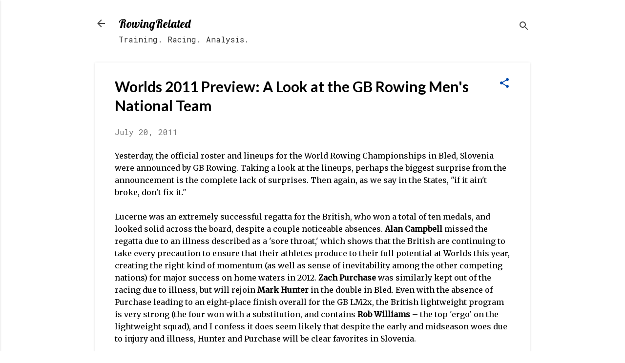

--- FILE ---
content_type: text/html; charset=UTF-8
request_url: https://www.rowingrelated.com/2011/07/worlds-2011-preview-look-at-gb-rowing.html
body_size: 35861
content:
<!DOCTYPE html>
<html dir='ltr' lang='en'>
<head>
<meta content='width=device-width, initial-scale=1' name='viewport'/>
<title>Worlds 2011 Preview: A Look at the GB Rowing Men&#39;s National Team</title>
<meta content='text/html; charset=UTF-8' http-equiv='Content-Type'/>
<!-- Chrome, Firefox OS and Opera -->
<meta content='#FFFFFF' name='theme-color'/>
<!-- Windows Phone -->
<meta content='#FFFFFF' name='msapplication-navbutton-color'/>
<meta content='blogger' name='generator'/>
<link href='https://www.rowingrelated.com/favicon.ico' rel='icon' type='image/x-icon'/>
<link href='https://www.rowingrelated.com/2011/07/worlds-2011-preview-look-at-gb-rowing.html' rel='canonical'/>
<link rel="alternate" type="application/atom+xml" title="RowingRelated - Atom" href="https://www.rowingrelated.com/feeds/posts/default" />
<link rel="alternate" type="application/rss+xml" title="RowingRelated - RSS" href="https://www.rowingrelated.com/feeds/posts/default?alt=rss" />
<link rel="service.post" type="application/atom+xml" title="RowingRelated - Atom" href="https://www.blogger.com/feeds/3974880022099551087/posts/default" />

<link rel="alternate" type="application/atom+xml" title="RowingRelated - Atom" href="https://www.rowingrelated.com/feeds/6053726575416487995/comments/default" />
<!--Can't find substitution for tag [blog.ieCssRetrofitLinks]-->
<meta content='https://www.rowingrelated.com/2011/07/worlds-2011-preview-look-at-gb-rowing.html' property='og:url'/>
<meta content='Worlds 2011 Preview: A Look at the GB Rowing Men&#39;s National Team' property='og:title'/>
<meta content='A rowing news and editorial blog dedicated to rowing and sculling at the junior, collegiate, and elite levels.' property='og:description'/>
<style type='text/css'>@font-face{font-family:'Damion';font-style:normal;font-weight:400;font-display:swap;src:url(//fonts.gstatic.com/s/damion/v15/hv-XlzJ3KEUe_YZkZGw2EzJwV9J-.woff2)format('woff2');unicode-range:U+0100-02BA,U+02BD-02C5,U+02C7-02CC,U+02CE-02D7,U+02DD-02FF,U+0304,U+0308,U+0329,U+1D00-1DBF,U+1E00-1E9F,U+1EF2-1EFF,U+2020,U+20A0-20AB,U+20AD-20C0,U+2113,U+2C60-2C7F,U+A720-A7FF;}@font-face{font-family:'Damion';font-style:normal;font-weight:400;font-display:swap;src:url(//fonts.gstatic.com/s/damion/v15/hv-XlzJ3KEUe_YZkamw2EzJwVw.woff2)format('woff2');unicode-range:U+0000-00FF,U+0131,U+0152-0153,U+02BB-02BC,U+02C6,U+02DA,U+02DC,U+0304,U+0308,U+0329,U+2000-206F,U+20AC,U+2122,U+2191,U+2193,U+2212,U+2215,U+FEFF,U+FFFD;}@font-face{font-family:'Lato';font-style:normal;font-weight:700;font-display:swap;src:url(//fonts.gstatic.com/s/lato/v25/S6u9w4BMUTPHh6UVSwaPGQ3q5d0N7w.woff2)format('woff2');unicode-range:U+0100-02BA,U+02BD-02C5,U+02C7-02CC,U+02CE-02D7,U+02DD-02FF,U+0304,U+0308,U+0329,U+1D00-1DBF,U+1E00-1E9F,U+1EF2-1EFF,U+2020,U+20A0-20AB,U+20AD-20C0,U+2113,U+2C60-2C7F,U+A720-A7FF;}@font-face{font-family:'Lato';font-style:normal;font-weight:700;font-display:swap;src:url(//fonts.gstatic.com/s/lato/v25/S6u9w4BMUTPHh6UVSwiPGQ3q5d0.woff2)format('woff2');unicode-range:U+0000-00FF,U+0131,U+0152-0153,U+02BB-02BC,U+02C6,U+02DA,U+02DC,U+0304,U+0308,U+0329,U+2000-206F,U+20AC,U+2122,U+2191,U+2193,U+2212,U+2215,U+FEFF,U+FFFD;}@font-face{font-family:'Lobster';font-style:normal;font-weight:400;font-display:swap;src:url(//fonts.gstatic.com/s/lobster/v32/neILzCirqoswsqX9zo-mM4MwWJXNqA.woff2)format('woff2');unicode-range:U+0460-052F,U+1C80-1C8A,U+20B4,U+2DE0-2DFF,U+A640-A69F,U+FE2E-FE2F;}@font-face{font-family:'Lobster';font-style:normal;font-weight:400;font-display:swap;src:url(//fonts.gstatic.com/s/lobster/v32/neILzCirqoswsqX9zoamM4MwWJXNqA.woff2)format('woff2');unicode-range:U+0301,U+0400-045F,U+0490-0491,U+04B0-04B1,U+2116;}@font-face{font-family:'Lobster';font-style:normal;font-weight:400;font-display:swap;src:url(//fonts.gstatic.com/s/lobster/v32/neILzCirqoswsqX9zo2mM4MwWJXNqA.woff2)format('woff2');unicode-range:U+0102-0103,U+0110-0111,U+0128-0129,U+0168-0169,U+01A0-01A1,U+01AF-01B0,U+0300-0301,U+0303-0304,U+0308-0309,U+0323,U+0329,U+1EA0-1EF9,U+20AB;}@font-face{font-family:'Lobster';font-style:normal;font-weight:400;font-display:swap;src:url(//fonts.gstatic.com/s/lobster/v32/neILzCirqoswsqX9zoymM4MwWJXNqA.woff2)format('woff2');unicode-range:U+0100-02BA,U+02BD-02C5,U+02C7-02CC,U+02CE-02D7,U+02DD-02FF,U+0304,U+0308,U+0329,U+1D00-1DBF,U+1E00-1E9F,U+1EF2-1EFF,U+2020,U+20A0-20AB,U+20AD-20C0,U+2113,U+2C60-2C7F,U+A720-A7FF;}@font-face{font-family:'Lobster';font-style:normal;font-weight:400;font-display:swap;src:url(//fonts.gstatic.com/s/lobster/v32/neILzCirqoswsqX9zoKmM4MwWJU.woff2)format('woff2');unicode-range:U+0000-00FF,U+0131,U+0152-0153,U+02BB-02BC,U+02C6,U+02DA,U+02DC,U+0304,U+0308,U+0329,U+2000-206F,U+20AC,U+2122,U+2191,U+2193,U+2212,U+2215,U+FEFF,U+FFFD;}@font-face{font-family:'Merriweather';font-style:italic;font-weight:700;font-stretch:100%;font-display:swap;src:url(//fonts.gstatic.com/s/merriweather/v33/u-4B0qyriQwlOrhSvowK_l5-eTxCVx0ZbwLvKH2Gk9hLmp0v5yA-xXPqCzLvPee1XYk_XSf-FmQlV236AvH4ZL_Ean2DTA.woff2)format('woff2');unicode-range:U+0460-052F,U+1C80-1C8A,U+20B4,U+2DE0-2DFF,U+A640-A69F,U+FE2E-FE2F;}@font-face{font-family:'Merriweather';font-style:italic;font-weight:700;font-stretch:100%;font-display:swap;src:url(//fonts.gstatic.com/s/merriweather/v33/u-4B0qyriQwlOrhSvowK_l5-eTxCVx0ZbwLvKH2Gk9hLmp0v5yA-xXPqCzLvPee1XYk_XSf-FmQlV23zAvH4ZL_Ean2DTA.woff2)format('woff2');unicode-range:U+0301,U+0400-045F,U+0490-0491,U+04B0-04B1,U+2116;}@font-face{font-family:'Merriweather';font-style:italic;font-weight:700;font-stretch:100%;font-display:swap;src:url(//fonts.gstatic.com/s/merriweather/v33/u-4B0qyriQwlOrhSvowK_l5-eTxCVx0ZbwLvKH2Gk9hLmp0v5yA-xXPqCzLvPee1XYk_XSf-FmQlV234AvH4ZL_Ean2DTA.woff2)format('woff2');unicode-range:U+0102-0103,U+0110-0111,U+0128-0129,U+0168-0169,U+01A0-01A1,U+01AF-01B0,U+0300-0301,U+0303-0304,U+0308-0309,U+0323,U+0329,U+1EA0-1EF9,U+20AB;}@font-face{font-family:'Merriweather';font-style:italic;font-weight:700;font-stretch:100%;font-display:swap;src:url(//fonts.gstatic.com/s/merriweather/v33/u-4B0qyriQwlOrhSvowK_l5-eTxCVx0ZbwLvKH2Gk9hLmp0v5yA-xXPqCzLvPee1XYk_XSf-FmQlV235AvH4ZL_Ean2DTA.woff2)format('woff2');unicode-range:U+0100-02BA,U+02BD-02C5,U+02C7-02CC,U+02CE-02D7,U+02DD-02FF,U+0304,U+0308,U+0329,U+1D00-1DBF,U+1E00-1E9F,U+1EF2-1EFF,U+2020,U+20A0-20AB,U+20AD-20C0,U+2113,U+2C60-2C7F,U+A720-A7FF;}@font-face{font-family:'Merriweather';font-style:italic;font-weight:700;font-stretch:100%;font-display:swap;src:url(//fonts.gstatic.com/s/merriweather/v33/u-4B0qyriQwlOrhSvowK_l5-eTxCVx0ZbwLvKH2Gk9hLmp0v5yA-xXPqCzLvPee1XYk_XSf-FmQlV233AvH4ZL_Ean0.woff2)format('woff2');unicode-range:U+0000-00FF,U+0131,U+0152-0153,U+02BB-02BC,U+02C6,U+02DA,U+02DC,U+0304,U+0308,U+0329,U+2000-206F,U+20AC,U+2122,U+2191,U+2193,U+2212,U+2215,U+FEFF,U+FFFD;}@font-face{font-family:'Merriweather';font-style:normal;font-weight:400;font-stretch:100%;font-display:swap;src:url(//fonts.gstatic.com/s/merriweather/v33/u-4D0qyriQwlOrhSvowK_l5UcA6zuSYEqOzpPe3HOZJ5eX1WtLaQwmYiScCmDxhtNOKl8yDr3icaGV31CPDaYKfFQn0.woff2)format('woff2');unicode-range:U+0460-052F,U+1C80-1C8A,U+20B4,U+2DE0-2DFF,U+A640-A69F,U+FE2E-FE2F;}@font-face{font-family:'Merriweather';font-style:normal;font-weight:400;font-stretch:100%;font-display:swap;src:url(//fonts.gstatic.com/s/merriweather/v33/u-4D0qyriQwlOrhSvowK_l5UcA6zuSYEqOzpPe3HOZJ5eX1WtLaQwmYiScCmDxhtNOKl8yDr3icaEF31CPDaYKfFQn0.woff2)format('woff2');unicode-range:U+0301,U+0400-045F,U+0490-0491,U+04B0-04B1,U+2116;}@font-face{font-family:'Merriweather';font-style:normal;font-weight:400;font-stretch:100%;font-display:swap;src:url(//fonts.gstatic.com/s/merriweather/v33/u-4D0qyriQwlOrhSvowK_l5UcA6zuSYEqOzpPe3HOZJ5eX1WtLaQwmYiScCmDxhtNOKl8yDr3icaG131CPDaYKfFQn0.woff2)format('woff2');unicode-range:U+0102-0103,U+0110-0111,U+0128-0129,U+0168-0169,U+01A0-01A1,U+01AF-01B0,U+0300-0301,U+0303-0304,U+0308-0309,U+0323,U+0329,U+1EA0-1EF9,U+20AB;}@font-face{font-family:'Merriweather';font-style:normal;font-weight:400;font-stretch:100%;font-display:swap;src:url(//fonts.gstatic.com/s/merriweather/v33/u-4D0qyriQwlOrhSvowK_l5UcA6zuSYEqOzpPe3HOZJ5eX1WtLaQwmYiScCmDxhtNOKl8yDr3icaGl31CPDaYKfFQn0.woff2)format('woff2');unicode-range:U+0100-02BA,U+02BD-02C5,U+02C7-02CC,U+02CE-02D7,U+02DD-02FF,U+0304,U+0308,U+0329,U+1D00-1DBF,U+1E00-1E9F,U+1EF2-1EFF,U+2020,U+20A0-20AB,U+20AD-20C0,U+2113,U+2C60-2C7F,U+A720-A7FF;}@font-face{font-family:'Merriweather';font-style:normal;font-weight:400;font-stretch:100%;font-display:swap;src:url(//fonts.gstatic.com/s/merriweather/v33/u-4D0qyriQwlOrhSvowK_l5UcA6zuSYEqOzpPe3HOZJ5eX1WtLaQwmYiScCmDxhtNOKl8yDr3icaFF31CPDaYKfF.woff2)format('woff2');unicode-range:U+0000-00FF,U+0131,U+0152-0153,U+02BB-02BC,U+02C6,U+02DA,U+02DC,U+0304,U+0308,U+0329,U+2000-206F,U+20AC,U+2122,U+2191,U+2193,U+2212,U+2215,U+FEFF,U+FFFD;}@font-face{font-family:'Playfair Display';font-style:normal;font-weight:900;font-display:swap;src:url(//fonts.gstatic.com/s/playfairdisplay/v40/nuFvD-vYSZviVYUb_rj3ij__anPXJzDwcbmjWBN2PKfsunDTbtPK-F2qC0usEw.woff2)format('woff2');unicode-range:U+0301,U+0400-045F,U+0490-0491,U+04B0-04B1,U+2116;}@font-face{font-family:'Playfair Display';font-style:normal;font-weight:900;font-display:swap;src:url(//fonts.gstatic.com/s/playfairdisplay/v40/nuFvD-vYSZviVYUb_rj3ij__anPXJzDwcbmjWBN2PKfsunDYbtPK-F2qC0usEw.woff2)format('woff2');unicode-range:U+0102-0103,U+0110-0111,U+0128-0129,U+0168-0169,U+01A0-01A1,U+01AF-01B0,U+0300-0301,U+0303-0304,U+0308-0309,U+0323,U+0329,U+1EA0-1EF9,U+20AB;}@font-face{font-family:'Playfair Display';font-style:normal;font-weight:900;font-display:swap;src:url(//fonts.gstatic.com/s/playfairdisplay/v40/nuFvD-vYSZviVYUb_rj3ij__anPXJzDwcbmjWBN2PKfsunDZbtPK-F2qC0usEw.woff2)format('woff2');unicode-range:U+0100-02BA,U+02BD-02C5,U+02C7-02CC,U+02CE-02D7,U+02DD-02FF,U+0304,U+0308,U+0329,U+1D00-1DBF,U+1E00-1E9F,U+1EF2-1EFF,U+2020,U+20A0-20AB,U+20AD-20C0,U+2113,U+2C60-2C7F,U+A720-A7FF;}@font-face{font-family:'Playfair Display';font-style:normal;font-weight:900;font-display:swap;src:url(//fonts.gstatic.com/s/playfairdisplay/v40/nuFvD-vYSZviVYUb_rj3ij__anPXJzDwcbmjWBN2PKfsunDXbtPK-F2qC0s.woff2)format('woff2');unicode-range:U+0000-00FF,U+0131,U+0152-0153,U+02BB-02BC,U+02C6,U+02DA,U+02DC,U+0304,U+0308,U+0329,U+2000-206F,U+20AC,U+2122,U+2191,U+2193,U+2212,U+2215,U+FEFF,U+FFFD;}@font-face{font-family:'Roboto';font-style:italic;font-weight:300;font-stretch:100%;font-display:swap;src:url(//fonts.gstatic.com/s/roboto/v49/KFOKCnqEu92Fr1Mu53ZEC9_Vu3r1gIhOszmOClHrs6ljXfMMLt_QuAX-k3Yi128m0kN2.woff2)format('woff2');unicode-range:U+0460-052F,U+1C80-1C8A,U+20B4,U+2DE0-2DFF,U+A640-A69F,U+FE2E-FE2F;}@font-face{font-family:'Roboto';font-style:italic;font-weight:300;font-stretch:100%;font-display:swap;src:url(//fonts.gstatic.com/s/roboto/v49/KFOKCnqEu92Fr1Mu53ZEC9_Vu3r1gIhOszmOClHrs6ljXfMMLt_QuAz-k3Yi128m0kN2.woff2)format('woff2');unicode-range:U+0301,U+0400-045F,U+0490-0491,U+04B0-04B1,U+2116;}@font-face{font-family:'Roboto';font-style:italic;font-weight:300;font-stretch:100%;font-display:swap;src:url(//fonts.gstatic.com/s/roboto/v49/KFOKCnqEu92Fr1Mu53ZEC9_Vu3r1gIhOszmOClHrs6ljXfMMLt_QuAT-k3Yi128m0kN2.woff2)format('woff2');unicode-range:U+1F00-1FFF;}@font-face{font-family:'Roboto';font-style:italic;font-weight:300;font-stretch:100%;font-display:swap;src:url(//fonts.gstatic.com/s/roboto/v49/KFOKCnqEu92Fr1Mu53ZEC9_Vu3r1gIhOszmOClHrs6ljXfMMLt_QuAv-k3Yi128m0kN2.woff2)format('woff2');unicode-range:U+0370-0377,U+037A-037F,U+0384-038A,U+038C,U+038E-03A1,U+03A3-03FF;}@font-face{font-family:'Roboto';font-style:italic;font-weight:300;font-stretch:100%;font-display:swap;src:url(//fonts.gstatic.com/s/roboto/v49/KFOKCnqEu92Fr1Mu53ZEC9_Vu3r1gIhOszmOClHrs6ljXfMMLt_QuHT-k3Yi128m0kN2.woff2)format('woff2');unicode-range:U+0302-0303,U+0305,U+0307-0308,U+0310,U+0312,U+0315,U+031A,U+0326-0327,U+032C,U+032F-0330,U+0332-0333,U+0338,U+033A,U+0346,U+034D,U+0391-03A1,U+03A3-03A9,U+03B1-03C9,U+03D1,U+03D5-03D6,U+03F0-03F1,U+03F4-03F5,U+2016-2017,U+2034-2038,U+203C,U+2040,U+2043,U+2047,U+2050,U+2057,U+205F,U+2070-2071,U+2074-208E,U+2090-209C,U+20D0-20DC,U+20E1,U+20E5-20EF,U+2100-2112,U+2114-2115,U+2117-2121,U+2123-214F,U+2190,U+2192,U+2194-21AE,U+21B0-21E5,U+21F1-21F2,U+21F4-2211,U+2213-2214,U+2216-22FF,U+2308-230B,U+2310,U+2319,U+231C-2321,U+2336-237A,U+237C,U+2395,U+239B-23B7,U+23D0,U+23DC-23E1,U+2474-2475,U+25AF,U+25B3,U+25B7,U+25BD,U+25C1,U+25CA,U+25CC,U+25FB,U+266D-266F,U+27C0-27FF,U+2900-2AFF,U+2B0E-2B11,U+2B30-2B4C,U+2BFE,U+3030,U+FF5B,U+FF5D,U+1D400-1D7FF,U+1EE00-1EEFF;}@font-face{font-family:'Roboto';font-style:italic;font-weight:300;font-stretch:100%;font-display:swap;src:url(//fonts.gstatic.com/s/roboto/v49/KFOKCnqEu92Fr1Mu53ZEC9_Vu3r1gIhOszmOClHrs6ljXfMMLt_QuGb-k3Yi128m0kN2.woff2)format('woff2');unicode-range:U+0001-000C,U+000E-001F,U+007F-009F,U+20DD-20E0,U+20E2-20E4,U+2150-218F,U+2190,U+2192,U+2194-2199,U+21AF,U+21E6-21F0,U+21F3,U+2218-2219,U+2299,U+22C4-22C6,U+2300-243F,U+2440-244A,U+2460-24FF,U+25A0-27BF,U+2800-28FF,U+2921-2922,U+2981,U+29BF,U+29EB,U+2B00-2BFF,U+4DC0-4DFF,U+FFF9-FFFB,U+10140-1018E,U+10190-1019C,U+101A0,U+101D0-101FD,U+102E0-102FB,U+10E60-10E7E,U+1D2C0-1D2D3,U+1D2E0-1D37F,U+1F000-1F0FF,U+1F100-1F1AD,U+1F1E6-1F1FF,U+1F30D-1F30F,U+1F315,U+1F31C,U+1F31E,U+1F320-1F32C,U+1F336,U+1F378,U+1F37D,U+1F382,U+1F393-1F39F,U+1F3A7-1F3A8,U+1F3AC-1F3AF,U+1F3C2,U+1F3C4-1F3C6,U+1F3CA-1F3CE,U+1F3D4-1F3E0,U+1F3ED,U+1F3F1-1F3F3,U+1F3F5-1F3F7,U+1F408,U+1F415,U+1F41F,U+1F426,U+1F43F,U+1F441-1F442,U+1F444,U+1F446-1F449,U+1F44C-1F44E,U+1F453,U+1F46A,U+1F47D,U+1F4A3,U+1F4B0,U+1F4B3,U+1F4B9,U+1F4BB,U+1F4BF,U+1F4C8-1F4CB,U+1F4D6,U+1F4DA,U+1F4DF,U+1F4E3-1F4E6,U+1F4EA-1F4ED,U+1F4F7,U+1F4F9-1F4FB,U+1F4FD-1F4FE,U+1F503,U+1F507-1F50B,U+1F50D,U+1F512-1F513,U+1F53E-1F54A,U+1F54F-1F5FA,U+1F610,U+1F650-1F67F,U+1F687,U+1F68D,U+1F691,U+1F694,U+1F698,U+1F6AD,U+1F6B2,U+1F6B9-1F6BA,U+1F6BC,U+1F6C6-1F6CF,U+1F6D3-1F6D7,U+1F6E0-1F6EA,U+1F6F0-1F6F3,U+1F6F7-1F6FC,U+1F700-1F7FF,U+1F800-1F80B,U+1F810-1F847,U+1F850-1F859,U+1F860-1F887,U+1F890-1F8AD,U+1F8B0-1F8BB,U+1F8C0-1F8C1,U+1F900-1F90B,U+1F93B,U+1F946,U+1F984,U+1F996,U+1F9E9,U+1FA00-1FA6F,U+1FA70-1FA7C,U+1FA80-1FA89,U+1FA8F-1FAC6,U+1FACE-1FADC,U+1FADF-1FAE9,U+1FAF0-1FAF8,U+1FB00-1FBFF;}@font-face{font-family:'Roboto';font-style:italic;font-weight:300;font-stretch:100%;font-display:swap;src:url(//fonts.gstatic.com/s/roboto/v49/KFOKCnqEu92Fr1Mu53ZEC9_Vu3r1gIhOszmOClHrs6ljXfMMLt_QuAf-k3Yi128m0kN2.woff2)format('woff2');unicode-range:U+0102-0103,U+0110-0111,U+0128-0129,U+0168-0169,U+01A0-01A1,U+01AF-01B0,U+0300-0301,U+0303-0304,U+0308-0309,U+0323,U+0329,U+1EA0-1EF9,U+20AB;}@font-face{font-family:'Roboto';font-style:italic;font-weight:300;font-stretch:100%;font-display:swap;src:url(//fonts.gstatic.com/s/roboto/v49/KFOKCnqEu92Fr1Mu53ZEC9_Vu3r1gIhOszmOClHrs6ljXfMMLt_QuAb-k3Yi128m0kN2.woff2)format('woff2');unicode-range:U+0100-02BA,U+02BD-02C5,U+02C7-02CC,U+02CE-02D7,U+02DD-02FF,U+0304,U+0308,U+0329,U+1D00-1DBF,U+1E00-1E9F,U+1EF2-1EFF,U+2020,U+20A0-20AB,U+20AD-20C0,U+2113,U+2C60-2C7F,U+A720-A7FF;}@font-face{font-family:'Roboto';font-style:italic;font-weight:300;font-stretch:100%;font-display:swap;src:url(//fonts.gstatic.com/s/roboto/v49/KFOKCnqEu92Fr1Mu53ZEC9_Vu3r1gIhOszmOClHrs6ljXfMMLt_QuAj-k3Yi128m0g.woff2)format('woff2');unicode-range:U+0000-00FF,U+0131,U+0152-0153,U+02BB-02BC,U+02C6,U+02DA,U+02DC,U+0304,U+0308,U+0329,U+2000-206F,U+20AC,U+2122,U+2191,U+2193,U+2212,U+2215,U+FEFF,U+FFFD;}@font-face{font-family:'Roboto';font-style:normal;font-weight:400;font-stretch:100%;font-display:swap;src:url(//fonts.gstatic.com/s/roboto/v49/KFO7CnqEu92Fr1ME7kSn66aGLdTylUAMa3GUBHMdazTgWw.woff2)format('woff2');unicode-range:U+0460-052F,U+1C80-1C8A,U+20B4,U+2DE0-2DFF,U+A640-A69F,U+FE2E-FE2F;}@font-face{font-family:'Roboto';font-style:normal;font-weight:400;font-stretch:100%;font-display:swap;src:url(//fonts.gstatic.com/s/roboto/v49/KFO7CnqEu92Fr1ME7kSn66aGLdTylUAMa3iUBHMdazTgWw.woff2)format('woff2');unicode-range:U+0301,U+0400-045F,U+0490-0491,U+04B0-04B1,U+2116;}@font-face{font-family:'Roboto';font-style:normal;font-weight:400;font-stretch:100%;font-display:swap;src:url(//fonts.gstatic.com/s/roboto/v49/KFO7CnqEu92Fr1ME7kSn66aGLdTylUAMa3CUBHMdazTgWw.woff2)format('woff2');unicode-range:U+1F00-1FFF;}@font-face{font-family:'Roboto';font-style:normal;font-weight:400;font-stretch:100%;font-display:swap;src:url(//fonts.gstatic.com/s/roboto/v49/KFO7CnqEu92Fr1ME7kSn66aGLdTylUAMa3-UBHMdazTgWw.woff2)format('woff2');unicode-range:U+0370-0377,U+037A-037F,U+0384-038A,U+038C,U+038E-03A1,U+03A3-03FF;}@font-face{font-family:'Roboto';font-style:normal;font-weight:400;font-stretch:100%;font-display:swap;src:url(//fonts.gstatic.com/s/roboto/v49/KFO7CnqEu92Fr1ME7kSn66aGLdTylUAMawCUBHMdazTgWw.woff2)format('woff2');unicode-range:U+0302-0303,U+0305,U+0307-0308,U+0310,U+0312,U+0315,U+031A,U+0326-0327,U+032C,U+032F-0330,U+0332-0333,U+0338,U+033A,U+0346,U+034D,U+0391-03A1,U+03A3-03A9,U+03B1-03C9,U+03D1,U+03D5-03D6,U+03F0-03F1,U+03F4-03F5,U+2016-2017,U+2034-2038,U+203C,U+2040,U+2043,U+2047,U+2050,U+2057,U+205F,U+2070-2071,U+2074-208E,U+2090-209C,U+20D0-20DC,U+20E1,U+20E5-20EF,U+2100-2112,U+2114-2115,U+2117-2121,U+2123-214F,U+2190,U+2192,U+2194-21AE,U+21B0-21E5,U+21F1-21F2,U+21F4-2211,U+2213-2214,U+2216-22FF,U+2308-230B,U+2310,U+2319,U+231C-2321,U+2336-237A,U+237C,U+2395,U+239B-23B7,U+23D0,U+23DC-23E1,U+2474-2475,U+25AF,U+25B3,U+25B7,U+25BD,U+25C1,U+25CA,U+25CC,U+25FB,U+266D-266F,U+27C0-27FF,U+2900-2AFF,U+2B0E-2B11,U+2B30-2B4C,U+2BFE,U+3030,U+FF5B,U+FF5D,U+1D400-1D7FF,U+1EE00-1EEFF;}@font-face{font-family:'Roboto';font-style:normal;font-weight:400;font-stretch:100%;font-display:swap;src:url(//fonts.gstatic.com/s/roboto/v49/KFO7CnqEu92Fr1ME7kSn66aGLdTylUAMaxKUBHMdazTgWw.woff2)format('woff2');unicode-range:U+0001-000C,U+000E-001F,U+007F-009F,U+20DD-20E0,U+20E2-20E4,U+2150-218F,U+2190,U+2192,U+2194-2199,U+21AF,U+21E6-21F0,U+21F3,U+2218-2219,U+2299,U+22C4-22C6,U+2300-243F,U+2440-244A,U+2460-24FF,U+25A0-27BF,U+2800-28FF,U+2921-2922,U+2981,U+29BF,U+29EB,U+2B00-2BFF,U+4DC0-4DFF,U+FFF9-FFFB,U+10140-1018E,U+10190-1019C,U+101A0,U+101D0-101FD,U+102E0-102FB,U+10E60-10E7E,U+1D2C0-1D2D3,U+1D2E0-1D37F,U+1F000-1F0FF,U+1F100-1F1AD,U+1F1E6-1F1FF,U+1F30D-1F30F,U+1F315,U+1F31C,U+1F31E,U+1F320-1F32C,U+1F336,U+1F378,U+1F37D,U+1F382,U+1F393-1F39F,U+1F3A7-1F3A8,U+1F3AC-1F3AF,U+1F3C2,U+1F3C4-1F3C6,U+1F3CA-1F3CE,U+1F3D4-1F3E0,U+1F3ED,U+1F3F1-1F3F3,U+1F3F5-1F3F7,U+1F408,U+1F415,U+1F41F,U+1F426,U+1F43F,U+1F441-1F442,U+1F444,U+1F446-1F449,U+1F44C-1F44E,U+1F453,U+1F46A,U+1F47D,U+1F4A3,U+1F4B0,U+1F4B3,U+1F4B9,U+1F4BB,U+1F4BF,U+1F4C8-1F4CB,U+1F4D6,U+1F4DA,U+1F4DF,U+1F4E3-1F4E6,U+1F4EA-1F4ED,U+1F4F7,U+1F4F9-1F4FB,U+1F4FD-1F4FE,U+1F503,U+1F507-1F50B,U+1F50D,U+1F512-1F513,U+1F53E-1F54A,U+1F54F-1F5FA,U+1F610,U+1F650-1F67F,U+1F687,U+1F68D,U+1F691,U+1F694,U+1F698,U+1F6AD,U+1F6B2,U+1F6B9-1F6BA,U+1F6BC,U+1F6C6-1F6CF,U+1F6D3-1F6D7,U+1F6E0-1F6EA,U+1F6F0-1F6F3,U+1F6F7-1F6FC,U+1F700-1F7FF,U+1F800-1F80B,U+1F810-1F847,U+1F850-1F859,U+1F860-1F887,U+1F890-1F8AD,U+1F8B0-1F8BB,U+1F8C0-1F8C1,U+1F900-1F90B,U+1F93B,U+1F946,U+1F984,U+1F996,U+1F9E9,U+1FA00-1FA6F,U+1FA70-1FA7C,U+1FA80-1FA89,U+1FA8F-1FAC6,U+1FACE-1FADC,U+1FADF-1FAE9,U+1FAF0-1FAF8,U+1FB00-1FBFF;}@font-face{font-family:'Roboto';font-style:normal;font-weight:400;font-stretch:100%;font-display:swap;src:url(//fonts.gstatic.com/s/roboto/v49/KFO7CnqEu92Fr1ME7kSn66aGLdTylUAMa3OUBHMdazTgWw.woff2)format('woff2');unicode-range:U+0102-0103,U+0110-0111,U+0128-0129,U+0168-0169,U+01A0-01A1,U+01AF-01B0,U+0300-0301,U+0303-0304,U+0308-0309,U+0323,U+0329,U+1EA0-1EF9,U+20AB;}@font-face{font-family:'Roboto';font-style:normal;font-weight:400;font-stretch:100%;font-display:swap;src:url(//fonts.gstatic.com/s/roboto/v49/KFO7CnqEu92Fr1ME7kSn66aGLdTylUAMa3KUBHMdazTgWw.woff2)format('woff2');unicode-range:U+0100-02BA,U+02BD-02C5,U+02C7-02CC,U+02CE-02D7,U+02DD-02FF,U+0304,U+0308,U+0329,U+1D00-1DBF,U+1E00-1E9F,U+1EF2-1EFF,U+2020,U+20A0-20AB,U+20AD-20C0,U+2113,U+2C60-2C7F,U+A720-A7FF;}@font-face{font-family:'Roboto';font-style:normal;font-weight:400;font-stretch:100%;font-display:swap;src:url(//fonts.gstatic.com/s/roboto/v49/KFO7CnqEu92Fr1ME7kSn66aGLdTylUAMa3yUBHMdazQ.woff2)format('woff2');unicode-range:U+0000-00FF,U+0131,U+0152-0153,U+02BB-02BC,U+02C6,U+02DA,U+02DC,U+0304,U+0308,U+0329,U+2000-206F,U+20AC,U+2122,U+2191,U+2193,U+2212,U+2215,U+FEFF,U+FFFD;}@font-face{font-family:'Roboto';font-style:normal;font-weight:700;font-stretch:100%;font-display:swap;src:url(//fonts.gstatic.com/s/roboto/v49/KFO7CnqEu92Fr1ME7kSn66aGLdTylUAMa3GUBHMdazTgWw.woff2)format('woff2');unicode-range:U+0460-052F,U+1C80-1C8A,U+20B4,U+2DE0-2DFF,U+A640-A69F,U+FE2E-FE2F;}@font-face{font-family:'Roboto';font-style:normal;font-weight:700;font-stretch:100%;font-display:swap;src:url(//fonts.gstatic.com/s/roboto/v49/KFO7CnqEu92Fr1ME7kSn66aGLdTylUAMa3iUBHMdazTgWw.woff2)format('woff2');unicode-range:U+0301,U+0400-045F,U+0490-0491,U+04B0-04B1,U+2116;}@font-face{font-family:'Roboto';font-style:normal;font-weight:700;font-stretch:100%;font-display:swap;src:url(//fonts.gstatic.com/s/roboto/v49/KFO7CnqEu92Fr1ME7kSn66aGLdTylUAMa3CUBHMdazTgWw.woff2)format('woff2');unicode-range:U+1F00-1FFF;}@font-face{font-family:'Roboto';font-style:normal;font-weight:700;font-stretch:100%;font-display:swap;src:url(//fonts.gstatic.com/s/roboto/v49/KFO7CnqEu92Fr1ME7kSn66aGLdTylUAMa3-UBHMdazTgWw.woff2)format('woff2');unicode-range:U+0370-0377,U+037A-037F,U+0384-038A,U+038C,U+038E-03A1,U+03A3-03FF;}@font-face{font-family:'Roboto';font-style:normal;font-weight:700;font-stretch:100%;font-display:swap;src:url(//fonts.gstatic.com/s/roboto/v49/KFO7CnqEu92Fr1ME7kSn66aGLdTylUAMawCUBHMdazTgWw.woff2)format('woff2');unicode-range:U+0302-0303,U+0305,U+0307-0308,U+0310,U+0312,U+0315,U+031A,U+0326-0327,U+032C,U+032F-0330,U+0332-0333,U+0338,U+033A,U+0346,U+034D,U+0391-03A1,U+03A3-03A9,U+03B1-03C9,U+03D1,U+03D5-03D6,U+03F0-03F1,U+03F4-03F5,U+2016-2017,U+2034-2038,U+203C,U+2040,U+2043,U+2047,U+2050,U+2057,U+205F,U+2070-2071,U+2074-208E,U+2090-209C,U+20D0-20DC,U+20E1,U+20E5-20EF,U+2100-2112,U+2114-2115,U+2117-2121,U+2123-214F,U+2190,U+2192,U+2194-21AE,U+21B0-21E5,U+21F1-21F2,U+21F4-2211,U+2213-2214,U+2216-22FF,U+2308-230B,U+2310,U+2319,U+231C-2321,U+2336-237A,U+237C,U+2395,U+239B-23B7,U+23D0,U+23DC-23E1,U+2474-2475,U+25AF,U+25B3,U+25B7,U+25BD,U+25C1,U+25CA,U+25CC,U+25FB,U+266D-266F,U+27C0-27FF,U+2900-2AFF,U+2B0E-2B11,U+2B30-2B4C,U+2BFE,U+3030,U+FF5B,U+FF5D,U+1D400-1D7FF,U+1EE00-1EEFF;}@font-face{font-family:'Roboto';font-style:normal;font-weight:700;font-stretch:100%;font-display:swap;src:url(//fonts.gstatic.com/s/roboto/v49/KFO7CnqEu92Fr1ME7kSn66aGLdTylUAMaxKUBHMdazTgWw.woff2)format('woff2');unicode-range:U+0001-000C,U+000E-001F,U+007F-009F,U+20DD-20E0,U+20E2-20E4,U+2150-218F,U+2190,U+2192,U+2194-2199,U+21AF,U+21E6-21F0,U+21F3,U+2218-2219,U+2299,U+22C4-22C6,U+2300-243F,U+2440-244A,U+2460-24FF,U+25A0-27BF,U+2800-28FF,U+2921-2922,U+2981,U+29BF,U+29EB,U+2B00-2BFF,U+4DC0-4DFF,U+FFF9-FFFB,U+10140-1018E,U+10190-1019C,U+101A0,U+101D0-101FD,U+102E0-102FB,U+10E60-10E7E,U+1D2C0-1D2D3,U+1D2E0-1D37F,U+1F000-1F0FF,U+1F100-1F1AD,U+1F1E6-1F1FF,U+1F30D-1F30F,U+1F315,U+1F31C,U+1F31E,U+1F320-1F32C,U+1F336,U+1F378,U+1F37D,U+1F382,U+1F393-1F39F,U+1F3A7-1F3A8,U+1F3AC-1F3AF,U+1F3C2,U+1F3C4-1F3C6,U+1F3CA-1F3CE,U+1F3D4-1F3E0,U+1F3ED,U+1F3F1-1F3F3,U+1F3F5-1F3F7,U+1F408,U+1F415,U+1F41F,U+1F426,U+1F43F,U+1F441-1F442,U+1F444,U+1F446-1F449,U+1F44C-1F44E,U+1F453,U+1F46A,U+1F47D,U+1F4A3,U+1F4B0,U+1F4B3,U+1F4B9,U+1F4BB,U+1F4BF,U+1F4C8-1F4CB,U+1F4D6,U+1F4DA,U+1F4DF,U+1F4E3-1F4E6,U+1F4EA-1F4ED,U+1F4F7,U+1F4F9-1F4FB,U+1F4FD-1F4FE,U+1F503,U+1F507-1F50B,U+1F50D,U+1F512-1F513,U+1F53E-1F54A,U+1F54F-1F5FA,U+1F610,U+1F650-1F67F,U+1F687,U+1F68D,U+1F691,U+1F694,U+1F698,U+1F6AD,U+1F6B2,U+1F6B9-1F6BA,U+1F6BC,U+1F6C6-1F6CF,U+1F6D3-1F6D7,U+1F6E0-1F6EA,U+1F6F0-1F6F3,U+1F6F7-1F6FC,U+1F700-1F7FF,U+1F800-1F80B,U+1F810-1F847,U+1F850-1F859,U+1F860-1F887,U+1F890-1F8AD,U+1F8B0-1F8BB,U+1F8C0-1F8C1,U+1F900-1F90B,U+1F93B,U+1F946,U+1F984,U+1F996,U+1F9E9,U+1FA00-1FA6F,U+1FA70-1FA7C,U+1FA80-1FA89,U+1FA8F-1FAC6,U+1FACE-1FADC,U+1FADF-1FAE9,U+1FAF0-1FAF8,U+1FB00-1FBFF;}@font-face{font-family:'Roboto';font-style:normal;font-weight:700;font-stretch:100%;font-display:swap;src:url(//fonts.gstatic.com/s/roboto/v49/KFO7CnqEu92Fr1ME7kSn66aGLdTylUAMa3OUBHMdazTgWw.woff2)format('woff2');unicode-range:U+0102-0103,U+0110-0111,U+0128-0129,U+0168-0169,U+01A0-01A1,U+01AF-01B0,U+0300-0301,U+0303-0304,U+0308-0309,U+0323,U+0329,U+1EA0-1EF9,U+20AB;}@font-face{font-family:'Roboto';font-style:normal;font-weight:700;font-stretch:100%;font-display:swap;src:url(//fonts.gstatic.com/s/roboto/v49/KFO7CnqEu92Fr1ME7kSn66aGLdTylUAMa3KUBHMdazTgWw.woff2)format('woff2');unicode-range:U+0100-02BA,U+02BD-02C5,U+02C7-02CC,U+02CE-02D7,U+02DD-02FF,U+0304,U+0308,U+0329,U+1D00-1DBF,U+1E00-1E9F,U+1EF2-1EFF,U+2020,U+20A0-20AB,U+20AD-20C0,U+2113,U+2C60-2C7F,U+A720-A7FF;}@font-face{font-family:'Roboto';font-style:normal;font-weight:700;font-stretch:100%;font-display:swap;src:url(//fonts.gstatic.com/s/roboto/v49/KFO7CnqEu92Fr1ME7kSn66aGLdTylUAMa3yUBHMdazQ.woff2)format('woff2');unicode-range:U+0000-00FF,U+0131,U+0152-0153,U+02BB-02BC,U+02C6,U+02DA,U+02DC,U+0304,U+0308,U+0329,U+2000-206F,U+20AC,U+2122,U+2191,U+2193,U+2212,U+2215,U+FEFF,U+FFFD;}@font-face{font-family:'Roboto Mono';font-style:normal;font-weight:400;font-display:swap;src:url(//fonts.gstatic.com/s/robotomono/v31/L0x5DF4xlVMF-BfR8bXMIjhGq3-cXbKDO1w.woff2)format('woff2');unicode-range:U+0460-052F,U+1C80-1C8A,U+20B4,U+2DE0-2DFF,U+A640-A69F,U+FE2E-FE2F;}@font-face{font-family:'Roboto Mono';font-style:normal;font-weight:400;font-display:swap;src:url(//fonts.gstatic.com/s/robotomono/v31/L0x5DF4xlVMF-BfR8bXMIjhPq3-cXbKDO1w.woff2)format('woff2');unicode-range:U+0301,U+0400-045F,U+0490-0491,U+04B0-04B1,U+2116;}@font-face{font-family:'Roboto Mono';font-style:normal;font-weight:400;font-display:swap;src:url(//fonts.gstatic.com/s/robotomono/v31/L0x5DF4xlVMF-BfR8bXMIjhIq3-cXbKDO1w.woff2)format('woff2');unicode-range:U+0370-0377,U+037A-037F,U+0384-038A,U+038C,U+038E-03A1,U+03A3-03FF;}@font-face{font-family:'Roboto Mono';font-style:normal;font-weight:400;font-display:swap;src:url(//fonts.gstatic.com/s/robotomono/v31/L0x5DF4xlVMF-BfR8bXMIjhEq3-cXbKDO1w.woff2)format('woff2');unicode-range:U+0102-0103,U+0110-0111,U+0128-0129,U+0168-0169,U+01A0-01A1,U+01AF-01B0,U+0300-0301,U+0303-0304,U+0308-0309,U+0323,U+0329,U+1EA0-1EF9,U+20AB;}@font-face{font-family:'Roboto Mono';font-style:normal;font-weight:400;font-display:swap;src:url(//fonts.gstatic.com/s/robotomono/v31/L0x5DF4xlVMF-BfR8bXMIjhFq3-cXbKDO1w.woff2)format('woff2');unicode-range:U+0100-02BA,U+02BD-02C5,U+02C7-02CC,U+02CE-02D7,U+02DD-02FF,U+0304,U+0308,U+0329,U+1D00-1DBF,U+1E00-1E9F,U+1EF2-1EFF,U+2020,U+20A0-20AB,U+20AD-20C0,U+2113,U+2C60-2C7F,U+A720-A7FF;}@font-face{font-family:'Roboto Mono';font-style:normal;font-weight:400;font-display:swap;src:url(//fonts.gstatic.com/s/robotomono/v31/L0x5DF4xlVMF-BfR8bXMIjhLq3-cXbKD.woff2)format('woff2');unicode-range:U+0000-00FF,U+0131,U+0152-0153,U+02BB-02BC,U+02C6,U+02DA,U+02DC,U+0304,U+0308,U+0329,U+2000-206F,U+20AC,U+2122,U+2191,U+2193,U+2212,U+2215,U+FEFF,U+FFFD;}@font-face{font-family:'Roboto Mono';font-style:normal;font-weight:700;font-display:swap;src:url(//fonts.gstatic.com/s/robotomono/v31/L0x5DF4xlVMF-BfR8bXMIjhGq3-cXbKDO1w.woff2)format('woff2');unicode-range:U+0460-052F,U+1C80-1C8A,U+20B4,U+2DE0-2DFF,U+A640-A69F,U+FE2E-FE2F;}@font-face{font-family:'Roboto Mono';font-style:normal;font-weight:700;font-display:swap;src:url(//fonts.gstatic.com/s/robotomono/v31/L0x5DF4xlVMF-BfR8bXMIjhPq3-cXbKDO1w.woff2)format('woff2');unicode-range:U+0301,U+0400-045F,U+0490-0491,U+04B0-04B1,U+2116;}@font-face{font-family:'Roboto Mono';font-style:normal;font-weight:700;font-display:swap;src:url(//fonts.gstatic.com/s/robotomono/v31/L0x5DF4xlVMF-BfR8bXMIjhIq3-cXbKDO1w.woff2)format('woff2');unicode-range:U+0370-0377,U+037A-037F,U+0384-038A,U+038C,U+038E-03A1,U+03A3-03FF;}@font-face{font-family:'Roboto Mono';font-style:normal;font-weight:700;font-display:swap;src:url(//fonts.gstatic.com/s/robotomono/v31/L0x5DF4xlVMF-BfR8bXMIjhEq3-cXbKDO1w.woff2)format('woff2');unicode-range:U+0102-0103,U+0110-0111,U+0128-0129,U+0168-0169,U+01A0-01A1,U+01AF-01B0,U+0300-0301,U+0303-0304,U+0308-0309,U+0323,U+0329,U+1EA0-1EF9,U+20AB;}@font-face{font-family:'Roboto Mono';font-style:normal;font-weight:700;font-display:swap;src:url(//fonts.gstatic.com/s/robotomono/v31/L0x5DF4xlVMF-BfR8bXMIjhFq3-cXbKDO1w.woff2)format('woff2');unicode-range:U+0100-02BA,U+02BD-02C5,U+02C7-02CC,U+02CE-02D7,U+02DD-02FF,U+0304,U+0308,U+0329,U+1D00-1DBF,U+1E00-1E9F,U+1EF2-1EFF,U+2020,U+20A0-20AB,U+20AD-20C0,U+2113,U+2C60-2C7F,U+A720-A7FF;}@font-face{font-family:'Roboto Mono';font-style:normal;font-weight:700;font-display:swap;src:url(//fonts.gstatic.com/s/robotomono/v31/L0x5DF4xlVMF-BfR8bXMIjhLq3-cXbKD.woff2)format('woff2');unicode-range:U+0000-00FF,U+0131,U+0152-0153,U+02BB-02BC,U+02C6,U+02DA,U+02DC,U+0304,U+0308,U+0329,U+2000-206F,U+20AC,U+2122,U+2191,U+2193,U+2212,U+2215,U+FEFF,U+FFFD;}</style>
<style id='page-skin-1' type='text/css'><!--
/*! normalize.css v8.0.0 | MIT License | github.com/necolas/normalize.css */html{line-height:1.15;-webkit-text-size-adjust:100%}body{margin:0}h1{font-size:2em;margin:.67em 0}hr{box-sizing:content-box;height:0;overflow:visible}pre{font-family:monospace,monospace;font-size:1em}a{background-color:transparent}abbr[title]{border-bottom:none;text-decoration:underline;text-decoration:underline dotted}b,strong{font-weight:bolder}code,kbd,samp{font-family:monospace,monospace;font-size:1em}small{font-size:80%}sub,sup{font-size:75%;line-height:0;position:relative;vertical-align:baseline}sub{bottom:-0.25em}sup{top:-0.5em}img{border-style:none}button,input,optgroup,select,textarea{font-family:inherit;font-size:100%;line-height:1.15;margin:0}button,input{overflow:visible}button,select{text-transform:none}button,[type="button"],[type="reset"],[type="submit"]{-webkit-appearance:button}button::-moz-focus-inner,[type="button"]::-moz-focus-inner,[type="reset"]::-moz-focus-inner,[type="submit"]::-moz-focus-inner{border-style:none;padding:0}button:-moz-focusring,[type="button"]:-moz-focusring,[type="reset"]:-moz-focusring,[type="submit"]:-moz-focusring{outline:1px dotted ButtonText}fieldset{padding:.35em .75em .625em}legend{box-sizing:border-box;color:inherit;display:table;max-width:100%;padding:0;white-space:normal}progress{vertical-align:baseline}textarea{overflow:auto}[type="checkbox"],[type="radio"]{box-sizing:border-box;padding:0}[type="number"]::-webkit-inner-spin-button,[type="number"]::-webkit-outer-spin-button{height:auto}[type="search"]{-webkit-appearance:textfield;outline-offset:-2px}[type="search"]::-webkit-search-decoration{-webkit-appearance:none}::-webkit-file-upload-button{-webkit-appearance:button;font:inherit}details{display:block}summary{display:list-item}template{display:none}[hidden]{display:none}
/*!************************************************
* Blogger Template Style
* Name: Essential
**************************************************/
body{
overflow-wrap:break-word;
word-break:break-word;
word-wrap:break-word
}
.hidden{
display:none
}
.invisible{
visibility:hidden
}
.container:after,.float-container:after{
clear:both;
content:"";
display:table
}
.clearboth{
clear:both
}
#comments .comment .comment-actions,.subscribe-popup .FollowByEmail .follow-by-email-submit,.widget.Profile .profile-link,.widget.Profile .profile-link.visit-profile{
background:transparent;
border:0;
box-shadow:none;
color:#004aad;
cursor:pointer;
font-size:14px;
font-weight:700;
outline:none;
text-decoration:none;
text-transform:uppercase;
width:auto
}
.dim-overlay{
height:100vh;
left:0;
position:fixed;
top:0;
width:100%
}
#sharing-dim-overlay{
background-color:transparent
}
input::-ms-clear{
display:none
}
.blogger-logo,.svg-icon-24.blogger-logo{
fill:#ff9800;
opacity:1
}
.loading-spinner-large{
-webkit-animation:mspin-rotate 1568.63ms linear infinite;
animation:mspin-rotate 1568.63ms linear infinite;
height:48px;
overflow:hidden;
position:absolute;
width:48px;
z-index:200
}
.loading-spinner-large>div{
-webkit-animation:mspin-revrot 5332ms steps(4) infinite;
animation:mspin-revrot 5332ms steps(4) infinite
}
.loading-spinner-large>div>div{
-webkit-animation:mspin-singlecolor-large-film 1333ms steps(81) infinite;
animation:mspin-singlecolor-large-film 1333ms steps(81) infinite;
background-size:100%;
height:48px;
width:3888px
}
.mspin-black-large>div>div,.mspin-grey_54-large>div>div{
background-image:url(https://www.blogblog.com/indie/mspin_black_large.svg)
}
.mspin-white-large>div>div{
background-image:url(https://www.blogblog.com/indie/mspin_white_large.svg)
}
.mspin-grey_54-large{
opacity:.54
}
@-webkit-keyframes mspin-singlecolor-large-film{
0%{
-webkit-transform:translateX(0);
transform:translateX(0)
}
to{
-webkit-transform:translateX(-3888px);
transform:translateX(-3888px)
}
}
@keyframes mspin-singlecolor-large-film{
0%{
-webkit-transform:translateX(0);
transform:translateX(0)
}
to{
-webkit-transform:translateX(-3888px);
transform:translateX(-3888px)
}
}
@-webkit-keyframes mspin-rotate{
0%{
-webkit-transform:rotate(0deg);
transform:rotate(0deg)
}
to{
-webkit-transform:rotate(1turn);
transform:rotate(1turn)
}
}
@keyframes mspin-rotate{
0%{
-webkit-transform:rotate(0deg);
transform:rotate(0deg)
}
to{
-webkit-transform:rotate(1turn);
transform:rotate(1turn)
}
}
@-webkit-keyframes mspin-revrot{
0%{
-webkit-transform:rotate(0deg);
transform:rotate(0deg)
}
to{
-webkit-transform:rotate(-1turn);
transform:rotate(-1turn)
}
}
@keyframes mspin-revrot{
0%{
-webkit-transform:rotate(0deg);
transform:rotate(0deg)
}
to{
-webkit-transform:rotate(-1turn);
transform:rotate(-1turn)
}
}
.skip-navigation{
background-color:#fff;
box-sizing:border-box;
color:#000;
display:block;
height:0;
left:0;
line-height:50px;
overflow:hidden;
padding-top:0;
position:fixed;
text-align:center;
top:0;
-webkit-transition:box-shadow .3s,height .3s,padding-top .3s;
transition:box-shadow .3s,height .3s,padding-top .3s;
width:100%;
z-index:900
}
.skip-navigation:focus{
box-shadow:0 4px 5px 0 rgba(0,0,0,.14),0 1px 10px 0 rgba(0,0,0,.12),0 2px 4px -1px rgba(0,0,0,.2);
height:50px
}
#main{
outline:none
}
.main-heading{
position:absolute;
clip:rect(1px,1px,1px,1px);
padding:0;
border:0;
height:1px;
width:1px;
overflow:hidden
}
.Attribution{
margin-top:1em;
text-align:center
}
.Attribution .blogger img,.Attribution .blogger svg{
vertical-align:bottom
}
.Attribution .blogger img{
margin-right:.5em
}
.Attribution div{
line-height:24px;
margin-top:.5em
}
.Attribution .copyright,.Attribution .image-attribution{
font-size: 1em;
margin-top:1.5em
}
.BLOG_mobile_video_class{
display:none
}
.bg-photo{
background-attachment:scroll!important
}
body .CSS_LIGHTBOX{
z-index:900
}
.extendable .show-less,.extendable .show-more{
border-color:#004aad;
color:#004aad;
margin-top:8px
}
.extendable .show-less.hidden,.extendable .show-more.hidden,.inline-ad{
display:none
}
.inline-ad{
max-width:100%;
overflow:hidden
}
.adsbygoogle{
display:block
}
#cookieChoiceInfo{
bottom:0;
top:auto
}
iframe.b-hbp-video{
border:0
}
.post-body iframe,.post-body img{
max-width:100%
}
.post-body a[imageanchor=\31]{
display:inline-block
}
.byline{
margin-right:1em
}
.byline:last-child{
margin-right:0
}
.link-copied-dialog{
max-width:520px;
outline:0
}
.link-copied-dialog .modal-dialog-buttons{
margin-top:8px
}
.link-copied-dialog .goog-buttonset-default{
background:transparent;
border:0
}
.link-copied-dialog .goog-buttonset-default:focus{
outline:0
}
.paging-control-container{
margin-bottom:16px
}
.paging-control-container .paging-control{
display:inline-block
}
.paging-control-container .comment-range-text:after,.paging-control-container .paging-control{
color:#004aad
}
.paging-control-container .comment-range-text,.paging-control-container .paging-control{
margin-right:8px
}
.paging-control-container .comment-range-text:after,.paging-control-container .paging-control:after{
content:"\b7";
cursor:default;
padding-left:8px;
pointer-events:none
}
.paging-control-container .comment-range-text:last-child:after,.paging-control-container .paging-control:last-child:after{
content:none
}
.byline.reactions iframe{
height:20px
}
.b-notification{
color:#000;
background-color:#fff;
border-bottom:1px solid #000;
box-sizing:border-box;
padding:16px 32px;
text-align:center
}
.b-notification.visible{
-webkit-transition:margin-top .3s cubic-bezier(.4,0,.2,1);
transition:margin-top .3s cubic-bezier(.4,0,.2,1)
}
.b-notification.invisible{
position:absolute
}
.b-notification-close{
position:absolute;
right:8px;
top:8px
}
.no-posts-message{
line-height:40px;
text-align:center
}
@media screen and (max-width:800px){
body.item-view .post-body a[imageanchor=\31][style*=float\:\ left\;],body.item-view .post-body a[imageanchor=\31][style*=float\:\ right\;]{
float:none!important;
clear:none!important
}
body.item-view .post-body a[imageanchor=\31] img{
display:block;
height:auto;
margin:0 auto
}
body.item-view .post-body>.separator:first-child>a[imageanchor=\31]:first-child{
margin-top:20px
}
.post-body a[imageanchor]{
display:block
}
body.item-view .post-body a[imageanchor=\31]{
margin-left:0!important;
margin-right:0!important
}
body.item-view .post-body a[imageanchor=\31]+a[imageanchor=\31]{
margin-top:16px
}
}
.item-control{
display:none
}
#comments{
border-top:1px dashed rgba(0,0,0,.54);
margin-top:20px;
padding:20px
}
#comments .comment-thread ol{
margin:0;
padding-left:0;
padding-left:0
}
#comments .comment-thread .comment-replies,#comments .comment .comment-replybox-single{
margin-left:60px
}
#comments .comment-thread .thread-count{
display:none
}
#comments .comment{
list-style-type:none;
padding:0 0 30px;
position:relative
}
#comments .comment .comment{
padding-bottom:8px
}
.comment .avatar-image-container{
position:absolute
}
.comment .avatar-image-container img{
border-radius:50%
}
.avatar-image-container svg,.comment .avatar-image-container .avatar-icon{
border-radius:50%;
border:1px solid #004aad;
box-sizing:border-box;
fill:#004aad;
height:35px;
margin:0;
padding:7px;
width:35px
}
.comment .comment-block{
margin-top:10px;
margin-left:60px;
padding-bottom:0
}
#comments .comment-author-header-wrapper{
margin-left:40px
}
#comments .comment .thread-expanded .comment-block{
padding-bottom:20px
}
#comments .comment .comment-header .user,#comments .comment .comment-header .user a{
color:#000000;
font-style:normal;
font-weight:700
}
#comments .comment .comment-actions{
bottom:0;
margin-bottom:15px;
position:absolute
}
#comments .comment .comment-actions>*{
margin-right:8px
}
#comments .comment .comment-header .datetime{
bottom:0;
display:inline-block;
font-size:13px;
font-style:italic;
margin-left:8px
}
#comments .comment .comment-footer .comment-timestamp a,#comments .comment .comment-header .datetime,#comments .comment .comment-header .datetime a{
color:rgba(0,0,0,.54)
}
#comments .comment .comment-content,.comment .comment-body{
margin-top:12px;
word-break:break-word
}
.comment-body{
margin-bottom:12px
}
#comments.embed[data-num-comments=\30]{
border:0;
margin-top:0;
padding-top:0
}
#comment-editor-src,#comments.embed[data-num-comments=\30] #comment-post-message,#comments.embed[data-num-comments=\30] div.comment-form>p,#comments.embed[data-num-comments=\30] p.comment-footer{
display:none
}
.comments .comments-content .loadmore.loaded{
max-height:0;
opacity:0;
overflow:hidden
}
.extendable .remaining-items{
height:0;
overflow:hidden;
-webkit-transition:height .3s cubic-bezier(.4,0,.2,1);
transition:height .3s cubic-bezier(.4,0,.2,1)
}
.extendable .remaining-items.expanded{
height:auto
}
.svg-icon-24,.svg-icon-24-button{
cursor:pointer;
height:24px;
width:24px;
min-width:24px
}
.touch-icon{
margin:-12px;
padding:12px
}
.touch-icon:active,.touch-icon:focus{
background-color:hsla(0,0%,60%,.4);
border-radius:50%
}
svg:not(:root).touch-icon{
overflow:visible
}
html[dir=rtl] .rtl-reversible-icon{
-webkit-transform:scaleX(-1);
transform:scaleX(-1)
}
.svg-icon-24-button,.touch-icon-button{
background:transparent;
border:0;
margin:0;
outline:none;
padding:0
}
.touch-icon-button .touch-icon:active,.touch-icon-button .touch-icon:focus{
background-color:transparent
}
.touch-icon-button:active .touch-icon,.touch-icon-button:focus .touch-icon{
background-color:hsla(0,0%,60%,.4);
border-radius:50%
}
.Profile .default-avatar-wrapper .avatar-icon{
border-radius:50%;
border:1px solid #004aad;
box-sizing:border-box;
fill:#004aad;
margin:0
}
.Profile .individual .default-avatar-wrapper .avatar-icon{
padding:25px
}
.Profile .individual .avatar-icon,.Profile .individual .profile-img{
height:120px;
width:120px
}
.Profile .team .default-avatar-wrapper .avatar-icon{
padding:8px
}
.Profile .team .avatar-icon,.Profile .team .default-avatar-wrapper,.Profile .team .profile-img{
height:40px;
width:40px
}
.snippet-container{
margin:0;
position:relative;
overflow:hidden
}
.snippet-fade{
bottom:0;
box-sizing:border-box;
position:absolute;
width:96px;
right:0
}
.snippet-fade:after{
content:"\2026";
float:right
}
.post-bottom{
-webkit-box-align:center;
align-items:center;
display:-webkit-box;
display:flex;
flex-wrap:wrap
}
.post-footer{
-webkit-box-flex:1;
flex:1 1 auto;
flex-wrap:wrap;
-webkit-box-ordinal-group:2;
order:1
}
.post-footer>*{
-webkit-box-flex:0;
flex:0 1 auto
}
.post-footer .byline:last-child{
margin-right:1em
}
.jump-link{
-webkit-box-flex:0;
flex:0 0 auto;
-webkit-box-ordinal-group:3;
order:2
}
.centered-top-container.sticky{
left:0;
position:fixed;
right:0;
top:0;
width:auto;
z-index:50;
-webkit-transition-property:opacity,-webkit-transform;
transition-property:opacity,-webkit-transform;
transition-property:transform,opacity;
transition-property:transform,opacity,-webkit-transform;
-webkit-transition-duration:.2s;
transition-duration:.2s;
-webkit-transition-timing-function:cubic-bezier(.4,0,.2,1);
transition-timing-function:cubic-bezier(.4,0,.2,1)
}
.centered-top-placeholder{
display:none
}
.collapsed-header .centered-top-placeholder{
display:block
}
.centered-top-container .Header .replaced h1,.centered-top-placeholder .Header .replaced h1{
display:none
}
.centered-top-container.sticky .Header .replaced h1{
display:block
}
.centered-top-container.sticky .Header .header-widget{
background:none
}
.centered-top-container.sticky .Header .header-image-wrapper{
display:none
}
.centered-top-container img,.centered-top-placeholder img{
max-width:100%
}
.collapsible{
-webkit-transition:height .3s cubic-bezier(.4,0,.2,1);
transition:height .3s cubic-bezier(.4,0,.2,1)
}
.collapsible,.collapsible>summary{
display:block;
overflow:hidden
}
.collapsible>:not(summary){
display:none
}
.collapsible[open]>:not(summary){
display:block
}
.collapsible:focus,.collapsible>summary:focus{
outline:none
}
.collapsible>summary{
cursor:pointer;
display:block;
padding:0
}
.collapsible:focus>summary,.collapsible>summary:focus{
background-color:transparent
}
.collapsible>summary::-webkit-details-marker{
display:none
}
.collapsible-title{
-webkit-box-align:center;
align-items:center;
display:-webkit-box;
display:flex
}
.collapsible-title .title{
-webkit-box-flex:1;
flex:1 1 auto;
-webkit-box-ordinal-group:1;
order:0;
overflow:hidden;
text-overflow:ellipsis;
white-space:nowrap
}
.collapsible-title .chevron-down,.collapsible[open] .collapsible-title .chevron-up{
display:block
}
.collapsible-title .chevron-up,.collapsible[open] .collapsible-title .chevron-down{
display:none
}
.flat-button{
font-weight:700;
text-transform:uppercase;
border-radius:2px;
padding:8px;
margin:-8px
}
.flat-button,.flat-icon-button{
cursor:pointer;
display:inline-block
}
.flat-icon-button{
background:transparent;
border:0;
outline:none;
margin:-12px;
padding:12px;
box-sizing:content-box;
line-height:0
}
.flat-icon-button,.flat-icon-button .splash-wrapper{
border-radius:50%
}
.flat-icon-button .splash.animate{
-webkit-animation-duration:.3s;
animation-duration:.3s
}
.overflowable-container{
max-height:47.2px;
overflow:hidden;
position:relative
}
.overflow-button{
cursor:pointer
}
#overflowable-dim-overlay{
background:transparent
}
.overflow-popup{
box-shadow:0 2px 2px 0 rgba(0,0,0,.14),0 3px 1px -2px rgba(0,0,0,.2),0 1px 5px 0 rgba(0,0,0,.12);
background-color:#ffffff;
left:0;
max-width:calc(100% - 32px);
position:absolute;
top:0;
visibility:hidden;
z-index:101
}
.overflow-popup ul{
list-style:none
}
.overflow-popup .tabs li,.overflow-popup li{
display:block;
height:auto
}
.overflow-popup .tabs li{
padding-left:0;
padding-right:0
}
.overflow-button.hidden,.overflow-popup .tabs li.hidden,.overflow-popup li.hidden{
display:none
}
.pill-button{
background:transparent;
border:1px solid;
border-radius:12px;
cursor:pointer;
display:inline-block;
padding:4px 16px;
text-transform:uppercase
}
.ripple{
position:relative
}
.ripple>*{
z-index:1
}
.splash-wrapper{
bottom:0;
left:0;
overflow:hidden;
pointer-events:none;
position:absolute;
right:0;
top:0;
z-index:0
}
.splash{
background:#ccc;
border-radius:100%;
display:block;
opacity:.6;
position:absolute;
-webkit-transform:scale(0);
transform:scale(0)
}
.splash.animate{
-webkit-animation:ripple-effect .4s linear;
animation:ripple-effect .4s linear
}
@-webkit-keyframes ripple-effect{
to{
opacity:0;
-webkit-transform:scale(2.5);
transform:scale(2.5)
}
}
@keyframes ripple-effect{
to{
opacity:0;
-webkit-transform:scale(2.5);
transform:scale(2.5)
}
}
.search{
display:-webkit-box;
display:flex;
line-height:24px;
width:24px
}
.search.focused,.search.focused .section{
width:100%
}
.search form{
z-index:101
}
.search h3{
display:none
}
.search form{
display:-webkit-box;
display:flex;
-webkit-box-flex:1;
flex:1 0 0;
border-bottom:1px solid transparent;
padding-bottom:8px
}
.search form>*{
display:none
}
.search.focused form>*{
display:block
}
.search .search-input label{
display:none
}
.collapsed-header .centered-top-container .search.focused form{
border-bottom-color:transparent
}
.search-expand{
-webkit-box-flex:0;
flex:0 0 auto
}
.search-expand-text{
display:none
}
.search-close{
display:inline;
vertical-align:middle
}
.search-input{
-webkit-box-flex:1;
flex:1 0 1px
}
.search-input input{
background:none;
border:0;
box-sizing:border-box;
color:#000000;
display:inline-block;
outline:none;
width:calc(100% - 48px)
}
.search-input input.no-cursor{
color:transparent;
text-shadow:0 0 0 #000000
}
.collapsed-header .centered-top-container .search-action,.collapsed-header .centered-top-container .search-input input{
color:#000000
}
.collapsed-header .centered-top-container .search-input input.no-cursor{
color:transparent;
text-shadow:0 0 0 #000000
}
.collapsed-header .centered-top-container .search-input input.no-cursor:focus,.search-input input.no-cursor:focus{
outline:none
}
.search-focused>*{
visibility:hidden
}
.search-focused .search,.search-focused .search-icon{
visibility:visible
}
.widget.Sharing .sharing-button{
display:none
}
.widget.Sharing .sharing-buttons li{
padding:0
}
.widget.Sharing .sharing-buttons li span{
display:none
}
.post-share-buttons{
position:relative
}
.sharing-open.touch-icon-button:active .touch-icon,.sharing-open.touch-icon-button:focus .touch-icon{
background-color:transparent
}
.share-buttons{
background-color:#ffffff;
border-radius:2px;
box-shadow:0 2px 2px 0 rgba(0,0,0,.14),0 3px 1px -2px rgba(0,0,0,.2),0 1px 5px 0 rgba(0,0,0,.12);
color:#424242;
list-style:none;
margin:0;
padding:8px 0;
position:absolute;
top:-11px;
min-width:200px;
z-index:101
}
.share-buttons.hidden{
display:none
}
.sharing-button{
background:transparent;
border:0;
margin:0;
outline:none;
padding:0;
cursor:pointer
}
.share-buttons li{
margin:0;
height:48px
}
.share-buttons li:last-child{
margin-bottom:0
}
.share-buttons li .sharing-platform-button{
box-sizing:border-box;
cursor:pointer;
display:block;
height:100%;
margin-bottom:0;
padding:0 16px;
position:relative;
width:100%
}
.share-buttons li .sharing-platform-button:focus,.share-buttons li .sharing-platform-button:hover{
background-color:hsla(0,0%,50.2%,.1);
outline:none
}
.share-buttons li svg[class*=sharing-],.share-buttons li svg[class^=sharing-]{
position:absolute;
top:10px
}
.share-buttons li span.sharing-platform-button{
position:relative;
top:0
}
.share-buttons li .platform-sharing-text{
display:block;
font-size:16px;
line-height:48px;
white-space:nowrap;
margin-left:56px
}
.sidebar-container{
background-color:#ffffff;
max-width:284px;
overflow-y:auto;
-webkit-transition-property:-webkit-transform;
transition-property:-webkit-transform;
transition-property:transform;
transition-property:transform,-webkit-transform;
-webkit-transition-duration:.3s;
transition-duration:.3s;
-webkit-transition-timing-function:cubic-bezier(0,0,.2,1);
transition-timing-function:cubic-bezier(0,0,.2,1);
width:284px;
z-index:101;
-webkit-overflow-scrolling:touch
}
.sidebar-container .navigation{
line-height:0;
padding:16px
}
.sidebar-container .sidebar-back{
cursor:pointer
}
.sidebar-container .widget{
background:none;
margin:0 16px;
padding:16px 0
}
.sidebar-container .widget .title{
color:#000000;
margin:0
}
.sidebar-container .widget ul{
list-style:none;
margin:0;
padding:0
}
.sidebar-container .widget ul ul{
margin-left:1em
}
.sidebar-container .widget li{
font-size:16px;
line-height:normal
}
.sidebar-container .widget+.widget{
border-top:1px dashed #cccccc
}
.BlogArchive li{
margin:16px 0
}
.BlogArchive li:last-child{
margin-bottom:0
}
.Label li a{
display:inline-block
}
.BlogArchive .post-count,.Label .label-count{
float:right;
margin-left:.25em
}
.BlogArchive .post-count:before,.Label .label-count:before{
content:"("
}
.BlogArchive .post-count:after,.Label .label-count:after{
content:")"
}
.widget.Translate .skiptranslate>div{
display:block!important
}
.widget.Profile .profile-link{
display:-webkit-box;
display:flex
}
.widget.Profile .team-member .default-avatar-wrapper,.widget.Profile .team-member .profile-img{
-webkit-box-flex:0;
flex:0 0 auto;
margin-right:1em
}
.widget.Profile .individual .profile-link{
-webkit-box-orient:vertical;
-webkit-box-direction:normal;
flex-direction:column
}
.widget.Profile .team .profile-link .profile-name{
align-self:center;
display:block;
-webkit-box-flex:1;
flex:1 1 auto
}
.dim-overlay{
background-color:rgba(0,0,0,.54);
z-index:100
}
body.sidebar-visible{
overflow-y:hidden
}
@media screen and (max-width:1439px){
.sidebar-container{
bottom:0;
position:fixed;
top:0;
left:0;
right:auto
}
.sidebar-container.sidebar-invisible{
-webkit-transition-timing-function:cubic-bezier(.4,0,.6,1);
transition-timing-function:cubic-bezier(.4,0,.6,1);
-webkit-transform:translateX(-284px);
transform:translateX(-284px)
}
}
@media screen and (min-width:1440px){
.sidebar-container{
position:absolute;
top:0;
left:0;
right:auto
}
.sidebar-container .navigation{
display:none
}
}
.dialog{
box-shadow:0 2px 2px 0 rgba(0,0,0,.14),0 3px 1px -2px rgba(0,0,0,.2),0 1px 5px 0 rgba(0,0,0,.12);
background:#ffffff;
box-sizing:border-box;
color:#424242;
padding:30px;
position:fixed;
text-align:center;
width:calc(100% - 24px);
z-index:101
}
.dialog input[type=email],.dialog input[type=text]{
background-color:transparent;
border:0;
border-bottom:1px solid rgba(66,66,66,.12);
color:#424242;
display:block;
font-family:Roboto Mono;
font-size:16px;
line-height:24px;
margin:auto;
padding-bottom:7px;
outline:none;
text-align:center;
width:100%
}
.dialog input[type=email]::-webkit-input-placeholder,.dialog input[type=text]::-webkit-input-placeholder{
color:#424242
}
.dialog input[type=email]::-moz-placeholder,.dialog input[type=text]::-moz-placeholder{
color:#424242
}
.dialog input[type=email]:-ms-input-placeholder,.dialog input[type=text]:-ms-input-placeholder{
color:#424242
}
.dialog input[type=email]::-ms-input-placeholder,.dialog input[type=text]::-ms-input-placeholder{
color:#424242
}
.dialog input[type=email]::placeholder,.dialog input[type=text]::placeholder{
color:#424242
}
.dialog input[type=email]:focus,.dialog input[type=text]:focus{
border-bottom:2px solid #004aad;
padding-bottom:6px
}
.dialog input.no-cursor{
color:transparent;
text-shadow:0 0 0 #424242
}
.dialog input.no-cursor:focus{
outline:none
}
.dialog input[type=submit]{
font-family:Roboto Mono
}
.dialog .goog-buttonset-default{
color:#004aad
}
.subscribe-popup{
max-width:364px
}
.subscribe-popup h3{
color:#000000;
font-size:1.8em;
margin-top:0
}
.subscribe-popup .FollowByEmail h3{
display:none
}
.subscribe-popup .FollowByEmail .follow-by-email-submit{
color:#004aad;
display:inline-block;
margin:24px auto 0;
width:auto;
white-space:normal
}
.subscribe-popup .FollowByEmail .follow-by-email-submit:disabled{
cursor:default;
opacity:.3
}
@media (max-width:800px){
.blog-name div.widget.Subscribe{
margin-bottom:16px
}
body.item-view .blog-name div.widget.Subscribe{
margin:8px auto 16px;
width:100%
}
}
.tabs{
list-style:none
}
.tabs li,.tabs li a{
display:inline-block
}
.tabs li a{
cursor:pointer;
font-weight:700;
text-transform:uppercase;
padding:12px 8px
}
.tabs .selected{
border-bottom:4px solid #757575
}
.tabs .selected a{
color:#757575
}
body#layout .bg-photo,body#layout .bg-photo-overlay{
display:none
}
body#layout .page_body{
padding:0;
position:relative;
top:0
}
body#layout .page{
display:inline-block;
left:inherit;
position:relative;
vertical-align:top;
width:540px
}
body#layout .centered{
max-width:954px
}
body#layout .navigation{
display:none
}
body#layout .sidebar-container{
display:inline-block;
width:40%
}
body#layout .hamburger-menu,body#layout .search{
display:none
}
.centered-top-container .svg-icon-24,body.collapsed-header .centered-top-placeholder .svg-icon-24{
fill:#424242
}
.sidebar-container .svg-icon-24{
fill:#000000
}
.centered-bottom .svg-icon-24,body.collapsed-header .centered-top-container .svg-icon-24{
fill:#004aad
}
.centered-bottom .share-buttons .svg-icon-24,.share-buttons .svg-icon-24{
fill:#004aad
}
body{
background-color:#FFFFFF;
color:#424242;
font:normal normal 16px Roboto Mono;
margin:0;
min-height:100vh
}
img{
max-width:100%
}
h3{
color: #000;
font-size:18px
font: Lato;
}
a{
text-decoration:none;
color:#004aad
}
a:visited{
color:#9C27B0
}
a:hover{
color:#006dff;
text-decoration: underline;
}
blockquote{
color:#4d5cac;
font:italic bold 18px Merriweather;
font-size:x-large;
text-align:left
}
.pill-button{
font-size:12px
}
.bg-photo-container{
height:480px;
overflow:hidden;
position:absolute;
width:100%;
z-index:1
}
.bg-photo{
background:#FFFFFF none repeat scroll top left;
background-attachment:scroll;
background-size:cover;
-webkit-filter:blur(0px);
filter:blur(0px);
height:calc(100% + 2 * 0px);
left:0px;
position:absolute;
top:0px;
width:calc(100% + 2 * 0px)
}
.bg-photo-overlay{
background:transparent;
background-size:cover;
height:480px;
position:absolute;
width:100%;
z-index:2
}
.hamburger-menu{
float:left;
margin-top:0
}
.sticky .hamburger-menu{
float:none;
position:absolute
}
.no-sidebar-widget .hamburger-menu{
display:none
}
.footer .widget .title{
margin:0;
line-height:24px
}
.search{
border-bottom:1px solid rgba(0, 0, 0, 0);
float:right;
position:relative;
-webkit-transition-property:width;
transition-property:width;
-webkit-transition-duration:.5s;
transition-duration:.5s;
-webkit-transition-timing-function:cubic-bezier(.4,0,.2,1);
transition-timing-function:cubic-bezier(.4,0,.2,1);
z-index:101
}
.search .dim-overlay{
background-color:transparent
}
.search form{
height:36px;
-webkit-transition:border-color .2s cubic-bezier(.4,0,.2,1) .5s;
transition:border-color .2s cubic-bezier(.4,0,.2,1) .5s
}
.search.focused{
width:calc(100% - 48px)
}
.search.focused form{
display:-webkit-box;
display:flex;
-webkit-box-flex:1;
flex:1 0 1px;
border-color:#000000;
margin-left:-24px;
padding-left:36px;
position:relative;
width:auto
}
.item-view .search,.sticky .search{
right:0;
float:none;
margin-left:0;
position:absolute
}
.item-view .search.focused,.sticky .search.focused{
width:calc(100% - 50px)
}
.item-view .search.focused form,.sticky .search.focused form{
border-bottom-color:#000000
}
.centered-top-placeholder.cloned .search form{
z-index:30
}
.search_button{
-webkit-box-flex:0;
flex:0 0 24px;
-webkit-box-orient:vertical;
-webkit-box-direction:normal;
flex-direction:column
}
.search_button svg{
margin-top:0
}
.search-input{
height:48px
}
.search-input input{
display:block;
color:#000000;
font:normal normal 16px Roboto Mono;
height:48px;
line-height:48px;
padding:0;
width:100%
}
.search-input input::-webkit-input-placeholder{
color:#757575;
opacity:.3
}
.search-input input::-moz-placeholder{
color:#757575;
opacity:.3
}
.search-input input:-ms-input-placeholder{
color:#757575;
opacity:.3
}
.search-input input::-ms-input-placeholder{
color:#757575;
opacity:.3
}
.search-input input::placeholder{
color:#757575;
opacity:.3
}
.search-action{
background:transparent;
border:0;
color:#000000;
cursor:pointer;
display:none;
height:48px;
margin-top:0
}
.sticky .search-action{
color:#000000
}
.search.focused .search-action{
display:block
}
.search.focused .search-action:disabled{
opacity:.3
}
.page_body{
position:relative;
z-index:20
}
.page_body .widget{
margin-bottom:16px
}
.page_body .centered{
box-sizing:border-box;
display:-webkit-box;
display:flex;
-webkit-box-orient:vertical;
-webkit-box-direction:normal;
flex-direction:column;
margin:0 auto;
max-width:922px;
min-height:100vh;
padding:24px 0
}
.page_body .centered>*{
-webkit-box-flex:0;
flex:0 0 auto
}
.page_body .centered>.footer{
margin-top:auto;
text-align:center
}
.blog-name{
margin:32px 0 16px
}
.item-view .blog-name,.sticky .blog-name{
box-sizing:border-box;
margin-left:36px;
min-height:48px;
opacity:1;
padding-top:12px
}
.blog-name .subscribe-section-container{
margin-bottom:32px;
text-align:center;
-webkit-transition-property:opacity;
transition-property:opacity;
-webkit-transition-duration:.5s;
transition-duration:.5s
}
.item-view .blog-name .subscribe-section-container,.sticky .blog-name .subscribe-section-container{
margin:0 0 8px
}
.blog-name .subscribe-empty-placeholder{
margin-bottom:48px
}
.blog-name .PageList{
margin-top:16px;
padding-top:8px;
text-align:center
}
.blog-name .PageList .overflowable-contents{
width:100%
}
.blog-name .PageList h3.title{
color:#000000;
margin:8px auto;
text-align:center;
width:100%
}
.centered-top-container .blog-name{
-webkit-transition-property:opacity;
transition-property:opacity;
-webkit-transition-duration:.5s;
transition-duration:.5s
}
.item-view .return_link{
margin-bottom:12px;
margin-top:12px;
position:absolute
}
.item-view .blog-name{
display:-webkit-box;
display:flex;
flex-wrap:wrap;
margin:0 48px 27px
}
.item-view .subscribe-section-container{
-webkit-box-flex:0;
flex:0 0 auto
}
.item-view #header,.item-view .Header{
margin-bottom:5px;
margin-right:15px
}
.item-view .sticky .Header{
margin-bottom:0
}
.item-view .Header p{
margin:10px 0 0;
text-align:left
}
.item-view .post-share-buttons-bottom{
margin-right:16px
}
.sticky{
background:#ffffff;
box-shadow:0 0 20px 0 rgba(0,0,0,.7);
box-sizing:border-box;
margin-left:0
}
.sticky #header{
margin-bottom:8px;
margin-right:8px
}
.sticky .centered-top{
margin:4px auto;
max-width:890px;
min-height:48px
}
.sticky .blog-name{
display:-webkit-box;
display:flex;
margin:0 48px
}
.sticky .blog-name #header{
-webkit-box-flex:0;
flex:0 1 auto;
-webkit-box-ordinal-group:2;
order:1;
overflow:hidden
}
.sticky .blog-name .subscribe-section-container{
-webkit-box-flex:0;
flex:0 0 auto;
-webkit-box-ordinal-group:3;
order:2
}
.sticky .Header h1{
overflow:hidden;
text-overflow:ellipsis;
white-space:nowrap;
margin-right:-10px;
margin-bottom:-10px;
padding-right:10px;
padding-bottom:10px
}
.sticky .Header p,.sticky .PageList{
display:none
}
.search-focused .hamburger-menu,.search-focused>*{
visibility:visible
}
.item-view .search-focused .blog-name,.sticky .search-focused .blog-name{
opacity:0
}
.centered-bottom,.centered-top-container,.centered-top-placeholder{
padding:0 16px
}
.centered-top{
position:relative
}
.item-view .centered-top.search-focused .subscribe-section-container,.sticky .centered-top.search-focused .subscribe-section-container{
opacity:0
}
.page_body.has-vertical-ads .centered .centered-bottom{
display:inline-block;
width:calc(100% - 176px)
}
.Header h1{
font:normal normal 45px Lobster;
line-height:normal;
margin:0 0 13px;
text-align:center;
width:100%
}
.Header h1,.Header h1 a,.Header h1 a:hover,.Header h1 a:visited{
color:#000000
}
.item-view .Header h1,.sticky .Header h1{
font-size:24px;
line-height:24px;
margin:0;
text-align:left
}
.sticky .Header h1,.sticky .Header h1 a,.sticky .Header h1 a:hover,.sticky .Header h1 a:visited{
color:#000000
}
.Header p{
color:#000000;
margin:0 0 13px;
opacity:.8;
text-align:center
}
.widget .title{
line-height:28px
}
.BlogArchive li{
font-size:16px
}
.BlogArchive .post-count{
color:#000000
}
#page_body .FeaturedPost,.Blog .blog-posts .post-outer-container{
background:#ffffff;
min-height:40px;
padding:30px 40px;
width:auto;
box-shadow:0 1px 4px 0 #cccccc
}
.Blog .blog-posts .post-outer-container:last-child{
margin-bottom:0
}
.Blog .blog-posts .post-outer-container .post-outer{
border:0;
position:relative;
padding-bottom:.25em
}
.post-outer-container{
margin-bottom:16px
}
.post:first-child{
margin-top:0
}
.post .thumb{
float:left;
height:20%;
width:20%
}
.post-share-buttons-bottom,.post-share-buttons-top{
float:right
}
.post-share-buttons-bottom{
margin-right:24px
}
.post-footer,.post-header{
clear:left;
color:rgba(0, 0, 0, 0.54);
margin:0;
width:inherit
}
.blog-pager{
text-align:center
}
.blog-pager a{
color:#004aad
}
.blog-pager a:visited{
color:#BA67C8
}
.blog-pager a:hover{
color:#006dff
}
.post-title{
font:normal bold 30px Lato;
float:left;
margin:0 0 8px;
max-width:calc(100% - 48px)
}
.post-title a{
font:normal bold 30px Lato
}
.post-title,.post-title a,.post-title a:hover,.post-title a:visited{
color:#000000
}
.post-body{
color:#000000;
font:normal normal 16px Merriweather;
line-height:1.6em;
margin:1.5em 0 2em;
display:block
}
.post-body img{
height:inherit
}
.post-body .snippet-thumbnail{
float:left;
margin:0;
margin-right:2em;
max-height:128px;
max-width:128px
}
.post-body .snippet-thumbnail img{
max-width:100%
}
.main .FeaturedPost .widget-content{
border:0;
position:relative;
padding-bottom:.25em
}
.FeaturedPost img{
margin-top:2em
}
.FeaturedPost .snippet-container{
margin:2em 0
}
.FeaturedPost .snippet-container p{
margin:0
}
.FeaturedPost .snippet-thumbnail{
float:none;
height:auto;
margin-bottom:2em;
margin-right:0;
overflow:hidden;
max-height:calc(600px + 2em);
max-width:100%;
text-align:center;
width:100%
}
.FeaturedPost .snippet-thumbnail img{
max-width:100%;
width:100%
}
.byline{
color:rgba(0, 0, 0, 0.54);
display:inline-block;
line-height:24px;
margin-top:8px;
vertical-align:top
}
.byline.post-author:first-child{
margin-right:0
}
.byline.reactions .reactions-label{
line-height:22px;
vertical-align:top
}
.byline.post-share-buttons{
position:relative;
display:inline-block;
margin-top:0;
width:100%
}
.byline.post-share-buttons .sharing{
float:right
}
.flat-button.ripple:hover{
background-color:rgba(0,74,173,.12)
}
.flat-button.ripple .splash{
background-color:rgba(0,74,173,.4)
}
a.timestamp-link,a:active.timestamp-link,a:visited.timestamp-link{
color:inherit;
font:inherit;
text-decoration:inherit
}
.post-share-buttons{
margin-left:0
}
.post-share-buttons.invisible{
display:none
}
.clear-sharing{
min-height:24px
}
.comment-link{
color:#004aad;
position:relative
}
.comment-link .num_comments{
margin-left:8px;
vertical-align:top
}
#comment-holder .continue{
display:none
}
#comment-editor{
margin-bottom:20px;
margin-top:20px
}
#comments .comment-form h4,#comments h3.title{
position:absolute;
clip:rect(1px,1px,1px,1px);
padding:0;
border:0;
height:1px;
width:1px;
overflow:hidden
}
.post-filter-message{
background-color:#efefef;
color:#000;
display:table;
margin-bottom:16px;
width:100%
}
.post-filter-message div{
display:table-cell;
padding:15px 28px
}
.post-filter-message div:last-child{
padding-left:0;
text-align:right
}
.post-filter-message a{
white-space:nowrap
}
.post-filter-message .search-label,.post-filter-message .search-query{
font-weight:700;
color:#004aad
}
#blog-pager{
margin:2em 0
}
#blog-pager a{
color:#004aad;
font-size:14px
}
.subscribe-button{
border-color:#000000;
color:#000000
}
.sticky .subscribe-button{
border-color:#000000;
color:#000000
}
.tabs{
margin:0 auto;
padding:0
}
.tabs li{
margin:0 8px;
vertical-align:top
}
.tabs .overflow-button a,.tabs li a{
color:#004aad;
font:normal bold 100% Roboto Mono;
line-height:19.2px
}
.tabs .overflow-button a{
padding:12px 8px
}
.overflow-popup .tabs li{
text-align:left
}
.overflow-popup li a{
color:#004aad;
display:block;
padding:8px 20px
}
.overflow-popup li.selected a{
color:#757575
}
.ReportAbuse.widget{
margin-bottom:0
}
.ReportAbuse a.report_abuse{
display:inline-block;
margin-bottom:8px;
font:normal normal 16px Roboto Mono;
font-weight:400;
line-height:24px
}
.ReportAbuse a.report_abuse,.ReportAbuse a.report_abuse:hover{
color:#888
}
.byline.post-labels a,.Label li,.Label span.label-size{
background-color:#f7f7f7;
border:1px solid #f7f7f7;
border-radius:15px;
display:inline-block;
margin:4px 4px 4px 0;
padding:3px 8px
}
.byline.post-labels a,.Label a{
color:#004aad
}
.Label ul{
list-style:none;
padding:0
}
.PopularPosts{
background-color:transparent;
padding:30px 40px
}
.PopularPosts .item-content{
color:#000000;
margin-top:24px
}
.PopularPosts a,.PopularPosts a:hover,.PopularPosts a:visited{
color:#004aad
}
.PopularPosts .post-title,.PopularPosts .post-title a,.PopularPosts .post-title a:hover,.PopularPosts .post-title a:visited{
color:#424242;
font-size:18px;
font-weight:700;
line-height:24px
}
.PopularPosts,.PopularPosts h3.title a{
color:#000000;
font:normal normal 16px Merriweather
}
.main .PopularPosts{
padding:16px 40px
}
.PopularPosts h3.title{
font-size:14px;
margin:0
}
.PopularPosts h3.post-title{
margin-bottom:0
}
.PopularPosts .byline{
color:rgba(0, 0, 0, 0.54)
}
.PopularPosts .jump-link{
float:right;
margin-top:16px
}
.PopularPosts .post-header .byline{
font-size:.9em;
font-style:italic;
margin-top:6px
}
.PopularPosts ul{
list-style:none;
padding:0;
margin:0
}
.PopularPosts .post{
padding:20px 0
}
.PopularPosts .post+.post{
border-top:1px dashed #cccccc
}
.PopularPosts .item-thumbnail{
float:left;
margin-right:32px
}
.PopularPosts .item-thumbnail img{
height:88px;
padding:0;
width:88px
}
.inline-ad{
margin-bottom:16px
}
.desktop-ad .inline-ad{
display:block
}
.adsbygoogle{
overflow:hidden
}
.vertical-ad-container{
float:right;
margin-right:16px;
width:128px
}
.vertical-ad-container .AdSense+.AdSense{
margin-top:16px
}
.inline-ad-placeholder,.vertical-ad-placeholder{
background:#ffffff;
border:1px solid #000;
opacity:.9;
vertical-align:middle;
text-align:center
}
.inline-ad-placeholder span,.vertical-ad-placeholder span{
margin-top:290px;
display:block;
text-transform:uppercase;
font-weight:700;
color:#000000
}
.vertical-ad-placeholder{
height:600px
}
.vertical-ad-placeholder span{
margin-top:290px;
padding:0 40px
}
.inline-ad-placeholder{
height:90px
}
.inline-ad-placeholder span{
margin-top:36px
}
.Attribution{
display:inline-block;
color:#757575
}
.Attribution a,.Attribution a:hover,.Attribution a:visited{
color:#004aad
}
.Attribution svg{
display:none
}
.sidebar-container{
box-shadow:1px 1px 3px rgba(0,0,0,.1)
}
.sidebar-container,.sidebar-container .sidebar_bottom{
background-color:#ffffff
}
.sidebar-container .navigation,.sidebar-container .sidebar_top_wrapper{
background-color:#f7f7f7
}
.sidebar-container .sidebar_top{
overflow:auto
}
.sidebar-container .sidebar_bottom{
width:100%;
padding-top:16px
}
.sidebar-container .widget:first-child{
padding-top:0
}
.no-sidebar-widget .sidebar-container,.preview .sidebar-container{
display:none
}
.sidebar_top .widget.Profile{
padding-bottom:16px
}
.widget.Profile{
margin:0;
width:100%
}
.widget.Profile h2{
display:none
}
.widget.Profile h3.title{
color:rgba(0,0,0,0.52);
margin:16px 32px
}
.widget.Profile .individual{
text-align:center
}
.widget.Profile .individual .profile-link{
padding:1em
}
.widget.Profile .individual .default-avatar-wrapper .avatar-icon{
margin:auto
}
.widget.Profile .team{
margin-bottom:32px;
margin-left:32px;
margin-right:32px
}
.widget.Profile ul{
list-style:none;
padding:0
}
.widget.Profile li{
margin:10px 0
}
.widget.Profile .profile-img{
border-radius:50%;
float:none
}
.widget.Profile .profile-link{
color:#424242;
font-size:.9em;
margin-bottom:1em;
opacity:.87;
overflow:hidden
}
.widget.Profile .profile-link.visit-profile{
border-style:solid;
border-width:1px;
border-radius:12px;
cursor:pointer;
font-size:12px;
font-weight:400;
padding:5px 20px;
display:inline-block;
line-height:normal
}
.widget.Profile dd{
color:rgba(0, 0, 0, 0.54);
margin:0 16px
}
.widget.Profile location{
margin-bottom:1em
}
.widget.Profile .profile-textblock{
font-size:14px;
line-height:24px;
position:relative
}
body.sidebar-visible .bg-photo-container,body.sidebar-visible .page_body{
overflow-y:scroll
}
@media screen and (min-width:1440px){
.sidebar-container{
min-height:100%;
overflow:visible;
z-index:32
}
.sidebar-container.show-sidebar-top{
margin-top:480px;
min-height:calc(100% - 480px)
}
.sidebar-container .sidebar_top_wrapper{
background-color:rgba(255, 255, 255, 1);
height:480px;
margin-top:-480px
}
.sidebar-container .sidebar_top{
height:480px;
max-height:480px
}
.sidebar-container .sidebar_bottom{
max-width:284px;
width:284px
}
body.collapsed-header .sidebar-container{
z-index:15
}
.sidebar-container .sidebar_top:empty{
display:none
}
.sidebar-container .sidebar_top>:only-child{
-webkit-box-flex:0;
flex:0 0 auto;
align-self:center;
width:100%
}
.sidebar_top_wrapper.no-items{
display:none
}
}
.post-snippet.snippet-container{
max-height:120px
}
.post-snippet .snippet-item{
line-height:24px
}
.post-snippet .snippet-fade{
background:-webkit-linear-gradient(left,#ffffff 0,#ffffff 20%,rgba(255, 255, 255, 0) 100%);
background:linear-gradient(to left,#ffffff 0,#ffffff 20%,rgba(255, 255, 255, 0) 100%);
color:#424242;
height:24px
}
.popular-posts-snippet.snippet-container{
max-height:72px
}
.popular-posts-snippet .snippet-item{
line-height:24px
}
.PopularPosts .popular-posts-snippet .snippet-fade{
color:#424242;
height:24px
}
.main .popular-posts-snippet .snippet-fade{
background:-webkit-linear-gradient(left,transparent 0,transparent 20%,rgba(0, 0, 0, 0) 100%);
background:linear-gradient(to left,transparent 0,transparent 20%,rgba(0, 0, 0, 0) 100%)
}
.sidebar_bottom .popular-posts-snippet .snippet-fade{
background:-webkit-linear-gradient(left,#ffffff 0,#ffffff 20%,rgba(255, 255, 255, 0) 100%);
background:linear-gradient(to left,#ffffff 0,#ffffff 20%,rgba(255, 255, 255, 0) 100%)
}
.profile-snippet.snippet-container{
max-height:192px
}
.has-location .profile-snippet.snippet-container{
max-height:144px
}
.profile-snippet .snippet-item{
line-height:24px
}
.profile-snippet .snippet-fade{
background:-webkit-linear-gradient(left,#f7f7f7 0,#f7f7f7 20%,rgba(247, 247, 247, 0) 100%);
background:linear-gradient(to left,#f7f7f7 0,#f7f7f7 20%,rgba(247, 247, 247, 0) 100%);
color:rgba(0, 0, 0, 0.54);
height:24px
}
@media screen and (min-width:1440px){
.profile-snippet .snippet-fade{
background:-webkit-linear-gradient(left,rgba(255, 255, 255, 1) 0,rgba(255, 255, 255, 1) 20%,rgba(255, 255, 255, 0) 100%);
background:linear-gradient(to left,rgba(255, 255, 255, 1) 0,rgba(255, 255, 255, 1) 20%,rgba(255, 255, 255, 0) 100%)
}
}
@media screen and (max-width:800px){
.blog-name{
margin-top:0
}
body.item-view .blog-name{
margin:0 48px
}
.blog-name .subscribe-empty-placeholder{
margin-bottom:0
}
.centered-bottom{
padding:8px
}
body.item-view .centered-bottom{
padding:0
}
body.item-view #header,body.item-view .widget.Header{
margin-right:0
}
body.collapsed-header .centered-top-container .blog-name{
display:block
}
body.collapsed-header .centered-top-container .widget.Header h1{
text-align:center
}
.widget.Header header{
padding:0
}
.widget.Header h1{
font-size:$(blog.title.font.size * 24/45);
line-height:$(blog.title.font.size * 24/45);
margin-bottom:13px
}
body.item-view .widget.Header h1,body.item-view .widget.Header p{
text-align:center
}
.blog-name .widget.PageList{
padding:0
}
body.item-view .centered-top{
margin-bottom:5px
}
.search-action,.search-input{
margin-bottom:-8px
}
.search form{
margin-bottom:8px
}
body.item-view .subscribe-section-container{
margin:5px 0 0;
width:100%
}
#page_body.section div.widget.FeaturedPost,.widget.Blog .blog-posts .post-outer-container,.widget.PopularPosts{
padding:16px
}
.widget.Blog .blog-posts .post-outer-container .post-outer{
padding:0
}
.post:first-child{
margin:0
}
.post-body .snippet-thumbnail{
margin:0 3vw 3vw 0
}
.post-body .snippet-thumbnail img{
height:20vw;
width:20vw;
max-height:128px;
max-width:128px
}
.widget.PopularPosts div.item-thumbnail{
margin:0 3vw 3vw 0
}
.widget.PopularPosts div.item-thumbnail img{
height:20vw;
width:20vw;
max-height:88px;
max-width:88px
}
.post-title{
line-height:1
}
.post-title,.post-title a{
font-size:20px
}
#page_body.section div.widget.FeaturedPost h3 a{
font-size:22px
}
.mobile-ad .inline-ad{
display:block
}
.page_body.has-vertical-ads .vertical-ad-container,.page_body.has-vertical-ads .vertical-ad-container ins{
display:none
}
.page_body.has-vertical-ads .centered .centered-bottom,.page_body.has-vertical-ads .centered .centered-top{
display:block;
width:auto
}
.post-filter-message div{
padding:8px 16px
}
}
@media screen and (min-width:1440px){
body{
position:relative
}
body.item-view .blog-name{
margin-left:48px
}
.no-sidebar-widget .page_body,.preview .page_body{
margin-left:0
}
.page_body{
margin-left:284px
}
.search{
margin-left:0
}
.search.focused{
width:100%
}
.sticky{
padding-left:284px
}
.hamburger-menu{
display:none
}
body.collapsed-header .page_body .centered-top-container{
padding-left:284px;
padding-right:0;
width:100%
}
body.collapsed-header .centered-top-container .search.focused{
width:100%
}
body.collapsed-header .centered-top-container .blog-name{
margin-left:0
}
body.collapsed-header.item-view .centered-top-container .search.focused{
width:calc(100% - 50px)
}
body.collapsed-header.item-view .centered-top-container .blog-name{
margin-left:40px
}
}
.post h2, .post h3, .post h4, .post h5 {
line-height: 1.3;   /* Line height to prevent overlap */
margin-bottom: 0.5em; /* Extra spacing below headers */}
td.tr-caption {font-family: roboto mono; font-size: 90%;
font-weight: light;
font-style: none;
padding-bottom: 0.5em;}
--></style>
<style id='template-skin-1' type='text/css'><!--
body#layout .hidden,
body#layout .invisible {
display: inherit;
}
body#layout .navigation {
display: none;
}
body#layout .page,
body#layout .sidebar_top,
body#layout .sidebar_bottom {
display: inline-block;
left: inherit;
position: relative;
vertical-align: top;
}
body#layout .page {
float: right;
margin-left: 20px;
width: 55%;
}
body#layout .sidebar-container {
float: right;
width: 40%;
}
body#layout .hamburger-menu {
display: none;
}
--></style>
<!-- Google tag (gtag.js) -->
<script async='true' src='https://www.googletagmanager.com/gtag/js?id=G-9L4X0H7VRE'></script>
<script>
        window.dataLayer = window.dataLayer || [];
        function gtag(){dataLayer.push(arguments);}
        gtag('js', new Date());
        gtag('config', 'G-9L4X0H7VRE');
      </script>
<script async='async' src='https://www.gstatic.com/external_hosted/clipboardjs/clipboard.min.js'></script>
<link href='https://www.blogger.com/dyn-css/authorization.css?targetBlogID=3974880022099551087&amp;zx=d67c3f3b-e311-41a6-b74f-ab3420d7a0b5' media='none' onload='if(media!=&#39;all&#39;)media=&#39;all&#39;' rel='stylesheet'/><noscript><link href='https://www.blogger.com/dyn-css/authorization.css?targetBlogID=3974880022099551087&amp;zx=d67c3f3b-e311-41a6-b74f-ab3420d7a0b5' rel='stylesheet'/></noscript>
<meta name='google-adsense-platform-account' content='ca-host-pub-1556223355139109'/>
<meta name='google-adsense-platform-domain' content='blogspot.com'/>

<link rel="stylesheet" href="https://fonts.googleapis.com/css2?display=swap&family=Roboto+Mono"></head>
<body class='item-view'>
<a class='skip-navigation' href='#main' tabindex='0'>
Skip to main content
</a>
<div class='page'>
<div class='bg-photo-overlay'></div>
<div class='bg-photo-container'>
<div class='bg-photo'></div>
</div>
<div class='page_body'>
<div class='centered'>
<div class='centered-top-placeholder'></div>
<header class='centered-top-container' role='banner'>
<div class='centered-top'>
<a class='return_link' href='https://www.rowingrelated.com/'>
<button class='svg-icon-24-button back-button rtl-reversible-icon flat-icon-button ripple'>
<svg class='svg-icon-24'>
<use xlink:href='/responsive/sprite_v1_6.css.svg#ic_arrow_back_black_24dp' xmlns:xlink='http://www.w3.org/1999/xlink'></use>
</svg>
</button>
</a>
<div class='search'>
<button aria-label='Search' class='search-expand touch-icon-button'>
<div class='flat-icon-button ripple'>
<svg class='svg-icon-24 search-expand-icon'>
<use xlink:href='/responsive/sprite_v1_6.css.svg#ic_search_black_24dp' xmlns:xlink='http://www.w3.org/1999/xlink'></use>
</svg>
</div>
</button>
<div class='section' id='search_top' name='Search (Top)'><div class='widget BlogSearch' data-version='2' id='BlogSearch1'>
<h3 class='title'>
Search This Blog
</h3>
<div class='widget-content' role='search'>
<form action='https://www.rowingrelated.com/search' target='_top'>
<div class='search-input'>
<input aria-label='Search this blog' autocomplete='off' name='q' placeholder='Search this blog' value=''/>
</div>
<input class='search-action flat-button' type='submit' value='Search'/>
</form>
</div>
</div></div>
</div>
<div class='clearboth'></div>
<div class='blog-name container'>
<div class='container section' id='header' name='Header'><div class='widget Header' data-version='2' id='Header1'>
<div class='header-widget'>
<div>
<h1>
<a href='https://www.rowingrelated.com/'>
RowingRelated
</a>
</h1>
</div>
<p>
Training. Racing. Analysis.
</p>
</div>
</div></div>
<nav role='navigation'>
<div class='clearboth no-items section' id='page_list_top' name='Page List (Top)'>
</div>
</nav>
</div>
</div>
</header>
<div>
<div class='vertical-ad-container no-items section' id='ads' name='Ads'>
</div>
<main class='centered-bottom' id='main' role='main' tabindex='-1'>
<div class='main section' id='page_body' name='Page Body'>
<div class='widget Blog' data-version='2' id='Blog1'>
<div class='blog-posts hfeed container'>
<article class='post-outer-container'>
<div class='post-outer'>
<div class='post'>
<script type='application/ld+json'>{
  "@context": "http://schema.org",
  "@type": "BlogPosting",
  "mainEntityOfPage": {
    "@type": "WebPage",
    "@id": "https://www.rowingrelated.com/2011/07/worlds-2011-preview-look-at-gb-rowing.html"
  },
  "headline": "Worlds 2011 Preview: A Look at the GB Rowing Men's National Team","description": "Yesterday, the official roster and lineups for the World Rowing Championships in Bled, Slovenia were announced by GB Rowing. Taking a look a...","datePublished": "2011-07-20T09:59:00-07:00",
  "dateModified": "2011-07-20T09:59:47-07:00","image": {
    "@type": "ImageObject","url": "https://blogger.googleusercontent.com/img/b/U2hvZWJveA/AVvXsEgfMvYAhAbdHksiBA24JKmb2Tav6K0GviwztID3Cq4VpV96HaJfy0viIu8z1SSw_G9n5FQHZWSRao61M3e58ImahqBtr7LiOUS6m_w59IvDYwjmMcbq3fKW4JSbacqkbxTo8B90dWp0Cese92xfLMPe_tg11g/w1200/",
    "height": 348,
    "width": 1200},"publisher": {
    "@type": "Organization",
    "name": "Blogger",
    "logo": {
      "@type": "ImageObject",
      "url": "https://blogger.googleusercontent.com/img/b/U2hvZWJveA/AVvXsEgfMvYAhAbdHksiBA24JKmb2Tav6K0GviwztID3Cq4VpV96HaJfy0viIu8z1SSw_G9n5FQHZWSRao61M3e58ImahqBtr7LiOUS6m_w59IvDYwjmMcbq3fKW4JSbacqkbxTo8B90dWp0Cese92xfLMPe_tg11g/h60/",
      "width": 206,
      "height": 60
    }
  },"author": {
    "@type": "Person",
    "name": "BK"
  }
}</script>
<a name='6053726575416487995'></a>
<h3 class='post-title entry-title'>
Worlds 2011 Preview: A Look at the GB Rowing Men's National Team
</h3>
<div class='post-share-buttons post-share-buttons-top'>
<div class='byline post-share-buttons goog-inline-block'>
<div aria-owns='sharing-popup-Blog1-byline-6053726575416487995' class='sharing' data-title='Worlds 2011 Preview: A Look at the GB Rowing Men&#39;s National Team'>
<button aria-controls='sharing-popup-Blog1-byline-6053726575416487995' aria-label='Share' class='sharing-button touch-icon-button' id='sharing-button-Blog1-byline-6053726575416487995' role='button'>
<div class='flat-icon-button ripple'>
<svg class='svg-icon-24'>
<use xlink:href='/responsive/sprite_v1_6.css.svg#ic_share_black_24dp' xmlns:xlink='http://www.w3.org/1999/xlink'></use>
</svg>
</div>
</button>
<div class='share-buttons-container'>
<ul aria-hidden='true' aria-label='Share' class='share-buttons hidden' id='sharing-popup-Blog1-byline-6053726575416487995' role='menu'>
<li>
<span aria-label='Get link' class='sharing-platform-button sharing-element-link' data-href='https://www.blogger.com/share-post.g?blogID=3974880022099551087&postID=6053726575416487995&target=' data-url='https://www.rowingrelated.com/2011/07/worlds-2011-preview-look-at-gb-rowing.html' role='menuitem' tabindex='-1' title='Get link'>
<svg class='svg-icon-24 touch-icon sharing-link'>
<use xlink:href='/responsive/sprite_v1_6.css.svg#ic_24_link_dark' xmlns:xlink='http://www.w3.org/1999/xlink'></use>
</svg>
<span class='platform-sharing-text'>Get link</span>
</span>
</li>
<li>
<span aria-label='Share to Facebook' class='sharing-platform-button sharing-element-facebook' data-href='https://www.blogger.com/share-post.g?blogID=3974880022099551087&postID=6053726575416487995&target=facebook' data-url='https://www.rowingrelated.com/2011/07/worlds-2011-preview-look-at-gb-rowing.html' role='menuitem' tabindex='-1' title='Share to Facebook'>
<svg class='svg-icon-24 touch-icon sharing-facebook'>
<use xlink:href='/responsive/sprite_v1_6.css.svg#ic_24_facebook_dark' xmlns:xlink='http://www.w3.org/1999/xlink'></use>
</svg>
<span class='platform-sharing-text'>Facebook</span>
</span>
</li>
<li>
<span aria-label='Share to X' class='sharing-platform-button sharing-element-twitter' data-href='https://www.blogger.com/share-post.g?blogID=3974880022099551087&postID=6053726575416487995&target=twitter' data-url='https://www.rowingrelated.com/2011/07/worlds-2011-preview-look-at-gb-rowing.html' role='menuitem' tabindex='-1' title='Share to X'>
<svg class='svg-icon-24 touch-icon sharing-twitter'>
<use xlink:href='/responsive/sprite_v1_6.css.svg#ic_24_twitter_dark' xmlns:xlink='http://www.w3.org/1999/xlink'></use>
</svg>
<span class='platform-sharing-text'>X</span>
</span>
</li>
<li>
<span aria-label='Share to Pinterest' class='sharing-platform-button sharing-element-pinterest' data-href='https://www.blogger.com/share-post.g?blogID=3974880022099551087&postID=6053726575416487995&target=pinterest' data-url='https://www.rowingrelated.com/2011/07/worlds-2011-preview-look-at-gb-rowing.html' role='menuitem' tabindex='-1' title='Share to Pinterest'>
<svg class='svg-icon-24 touch-icon sharing-pinterest'>
<use xlink:href='/responsive/sprite_v1_6.css.svg#ic_24_pinterest_dark' xmlns:xlink='http://www.w3.org/1999/xlink'></use>
</svg>
<span class='platform-sharing-text'>Pinterest</span>
</span>
</li>
<li>
<span aria-label='Email' class='sharing-platform-button sharing-element-email' data-href='https://www.blogger.com/share-post.g?blogID=3974880022099551087&postID=6053726575416487995&target=email' data-url='https://www.rowingrelated.com/2011/07/worlds-2011-preview-look-at-gb-rowing.html' role='menuitem' tabindex='-1' title='Email'>
<svg class='svg-icon-24 touch-icon sharing-email'>
<use xlink:href='/responsive/sprite_v1_6.css.svg#ic_24_email_dark' xmlns:xlink='http://www.w3.org/1999/xlink'></use>
</svg>
<span class='platform-sharing-text'>Email</span>
</span>
</li>
<li aria-hidden='true' class='hidden'>
<span aria-label='Share to other apps' class='sharing-platform-button sharing-element-other' data-url='https://www.rowingrelated.com/2011/07/worlds-2011-preview-look-at-gb-rowing.html' role='menuitem' tabindex='-1' title='Share to other apps'>
<svg class='svg-icon-24 touch-icon sharing-sharingOther'>
<use xlink:href='/responsive/sprite_v1_6.css.svg#ic_more_horiz_black_24dp' xmlns:xlink='http://www.w3.org/1999/xlink'></use>
</svg>
<span class='platform-sharing-text'>Other Apps</span>
</span>
</li>
</ul>
</div>
</div>
</div>
</div>
<div class='post-header'>
<div class='post-header-line-1'>
<span class='byline post-timestamp'>
<meta content='https://www.rowingrelated.com/2011/07/worlds-2011-preview-look-at-gb-rowing.html'/>
<a class='timestamp-link' href='https://www.rowingrelated.com/2011/07/worlds-2011-preview-look-at-gb-rowing.html' rel='bookmark' title='permanent link'>
<time class='published' datetime='2011-07-20T09:59:00-07:00' title='2011-07-20T09:59:00-07:00'>
July 20, 2011
</time>
</a>
</span>
</div>
</div>
<div class='post-body entry-content float-container' id='post-body-6053726575416487995'>
Yesterday, the official roster and lineups for the World Rowing Championships in Bled, Slovenia were announced by GB Rowing. Taking a look at the lineups, perhaps the biggest surprise from the announcement is the complete lack of surprises. Then again, as we say in the States, "if it ain't broke, don't fix it."<br />
<br />
Lucerne was an extremely successful regatta for the British, who won a total of ten medals, and looked solid across the board, despite a couple noticeable absences. <b>Alan Campbell</b> missed the regatta due to an illness described as a 'sore throat,' which shows that the British are continuing to take every precaution to ensure that their athletes produce to their full potential at Worlds this year, creating the right kind of momentum (as well as sense of inevitability among the other competing nations) for major success on home waters in 2012. <b>Zach Purchase</b> was similarly kept out of the racing due to illness, but will rejoin <b>Mark Hunter</b> in the double in Bled.&nbsp;Even with the absence of Purchase leading to an eight-place finish overall for the GB LM2x, the British lightweight program is very strong (the four won with a substitution, and contains <b>Rob Williams</b> &#8211; the top 'ergo' on the lightweight squad), and I confess it does seem likely that despite the early and midseason woes due to injury and illness, Hunter and Purchase will be clear favorites in Slovenia.<br />
<br />
Injuries and lineup changes aside, one of the greatest points of interest for followers of GB Rowing is what will become of the two top heavyweight oarsmen, <b>Andrew Triggs-Hodge</b> and <b>Pete Reed</b>. The duo is clearly very talented, and very quick, but following such a cracking race in Karapiro last year, the result in Lucerne came as quite a shock to many, perhaps, outside of <b>Hamish Bond</b> and <b>Eric Murray</b>. After the men's single grand final lost a great deal of interest given the withdrawals of Alan Campbell and Marcel Hacker, the renewal of one of the best rivalries in all of rowing right now &#8211; GB v. NZ in the men's pair &#8211; was supposed to be a barn-burner. What resulted was more of a 'hoedown' (for non-US readers, that's essentially a party in a barn) for Bond and Murray, who took the event by nearly seven seconds over the Brits.<br />
<br />
Following the race, there was much speculation as to the plans for Triggs-Hodge and Reed looking toward Bled, and, eventually, London. According to recent 'rumour,' the GB squad has been mixing it up a bit of late, and sent out two eights at Caversham following Lucerne, the first eight being the eight that raced as GB in Lucerne, and the 'second' eight being comprised (from stern to bow) of Triggs-Hodge, Reed, Gregory, James, Louloudis, Nash, Langridge, and Egington (the A and B pairs along with the M4- from Lucerne). According to this same rumor, the second eight defeated the first eight, and recorded an extremely competitive time in the process. While it's dangerous to lend too much credence to rumors like this (creditable as the source may be), it is certainly not outside the realm of reason to think that such an eight would indeed be one of the fastest ever, given the caliber and experience of the athletes.<br />
<br />
While this has, undoubtedly, been a tempting proposition for <b>Jürgen Grobler</b> and <b>David Tanner</b> to consider, it is one that might potentially have limited the number of qualified boats for 2012 following Bled. As it stands, the GB men are all but assured of at least a silver medal in the men's pair (unless Canada can pull something out of their collective hat over the next six weeks), and are strong contenders as is in the eight (their performance in Lucerne, from lane 6, was impressive). Also, the four of <b>Matthew Langridge</b>, <b>Richard Egington</b>, <b>Tom James</b>, and <b>Alex Gregory</b> has looked fantastic, and were the class of the field in Switzerland. If Grobler were to put Triggs-Hodge and Reed into the eight, the men's pair entry might lose a chance at a medal (though they would likely still qualify, due to the depth of the GB squad), and it seems that's a chance they're not willing to take (nor is there any real reason to do so, other than to prioritize the eight). There has also been talk of shifting Triggs-Hodge and Reed into the four (which they won in 2008), but if the current M4- continues to perform to current standards, they may have 2012 locked up by the time they are striking the grandstands in Slovenia. The one fly in the ointment for the GB four could be a resurgent Australia next season, as this year's iteration has been put together late and lacks <b>Duncan Free</b>, who is currently rehabbing from a leg injury following a bicycle accident. It's unlikely that anyone will know just how good the Australians can be until World Cup time next year. <br />
<br />
By the same token, if Bond and Murray continue to enjoy the same comfortable margins over the field in Bled, and the GB eight fails to take advantage of a German crew that hasn't managed to fully separate itself from the top competition this year, the temptation of a gold in perhaps the most popular rowing event at the Olympics may be too much to resist.<br />
<br />
Looking forward to Bled!<br />
<br />
-RR
</div>
<div class='post-bottom'>
<div class='post-footer float-container'>
<div class='post-footer-line post-footer-line-1'>
<span class='byline post-labels'>
<span class='byline-label'>
</span>
<a href='https://www.rowingrelated.com/search/label/GB%20rowing' rel='tag'>GB rowing</a>
<a href='https://www.rowingrelated.com/search/label/international' rel='tag'>international</a>
<a href='https://www.rowingrelated.com/search/label/Rumor%20Mill' rel='tag'>Rumor Mill</a>
<a href='https://www.rowingrelated.com/search/label/World%20Championships' rel='tag'>World Championships</a>
<a href='https://www.rowingrelated.com/search/label/World%20Cup' rel='tag'>World Cup</a>
</span>
</div>
</div>
<div class='post-share-buttons post-share-buttons-bottom invisible'>
<div class='byline post-share-buttons goog-inline-block'>
<div aria-owns='sharing-popup-Blog1-byline-6053726575416487995' class='sharing' data-title='Worlds 2011 Preview: A Look at the GB Rowing Men&#39;s National Team'>
<button aria-controls='sharing-popup-Blog1-byline-6053726575416487995' aria-label='Share' class='sharing-button touch-icon-button' id='sharing-button-Blog1-byline-6053726575416487995' role='button'>
<div class='flat-icon-button ripple'>
<svg class='svg-icon-24'>
<use xlink:href='/responsive/sprite_v1_6.css.svg#ic_share_black_24dp' xmlns:xlink='http://www.w3.org/1999/xlink'></use>
</svg>
</div>
</button>
<div class='share-buttons-container'>
<ul aria-hidden='true' aria-label='Share' class='share-buttons hidden' id='sharing-popup-Blog1-byline-6053726575416487995' role='menu'>
<li>
<span aria-label='Get link' class='sharing-platform-button sharing-element-link' data-href='https://www.blogger.com/share-post.g?blogID=3974880022099551087&postID=6053726575416487995&target=' data-url='https://www.rowingrelated.com/2011/07/worlds-2011-preview-look-at-gb-rowing.html' role='menuitem' tabindex='-1' title='Get link'>
<svg class='svg-icon-24 touch-icon sharing-link'>
<use xlink:href='/responsive/sprite_v1_6.css.svg#ic_24_link_dark' xmlns:xlink='http://www.w3.org/1999/xlink'></use>
</svg>
<span class='platform-sharing-text'>Get link</span>
</span>
</li>
<li>
<span aria-label='Share to Facebook' class='sharing-platform-button sharing-element-facebook' data-href='https://www.blogger.com/share-post.g?blogID=3974880022099551087&postID=6053726575416487995&target=facebook' data-url='https://www.rowingrelated.com/2011/07/worlds-2011-preview-look-at-gb-rowing.html' role='menuitem' tabindex='-1' title='Share to Facebook'>
<svg class='svg-icon-24 touch-icon sharing-facebook'>
<use xlink:href='/responsive/sprite_v1_6.css.svg#ic_24_facebook_dark' xmlns:xlink='http://www.w3.org/1999/xlink'></use>
</svg>
<span class='platform-sharing-text'>Facebook</span>
</span>
</li>
<li>
<span aria-label='Share to X' class='sharing-platform-button sharing-element-twitter' data-href='https://www.blogger.com/share-post.g?blogID=3974880022099551087&postID=6053726575416487995&target=twitter' data-url='https://www.rowingrelated.com/2011/07/worlds-2011-preview-look-at-gb-rowing.html' role='menuitem' tabindex='-1' title='Share to X'>
<svg class='svg-icon-24 touch-icon sharing-twitter'>
<use xlink:href='/responsive/sprite_v1_6.css.svg#ic_24_twitter_dark' xmlns:xlink='http://www.w3.org/1999/xlink'></use>
</svg>
<span class='platform-sharing-text'>X</span>
</span>
</li>
<li>
<span aria-label='Share to Pinterest' class='sharing-platform-button sharing-element-pinterest' data-href='https://www.blogger.com/share-post.g?blogID=3974880022099551087&postID=6053726575416487995&target=pinterest' data-url='https://www.rowingrelated.com/2011/07/worlds-2011-preview-look-at-gb-rowing.html' role='menuitem' tabindex='-1' title='Share to Pinterest'>
<svg class='svg-icon-24 touch-icon sharing-pinterest'>
<use xlink:href='/responsive/sprite_v1_6.css.svg#ic_24_pinterest_dark' xmlns:xlink='http://www.w3.org/1999/xlink'></use>
</svg>
<span class='platform-sharing-text'>Pinterest</span>
</span>
</li>
<li>
<span aria-label='Email' class='sharing-platform-button sharing-element-email' data-href='https://www.blogger.com/share-post.g?blogID=3974880022099551087&postID=6053726575416487995&target=email' data-url='https://www.rowingrelated.com/2011/07/worlds-2011-preview-look-at-gb-rowing.html' role='menuitem' tabindex='-1' title='Email'>
<svg class='svg-icon-24 touch-icon sharing-email'>
<use xlink:href='/responsive/sprite_v1_6.css.svg#ic_24_email_dark' xmlns:xlink='http://www.w3.org/1999/xlink'></use>
</svg>
<span class='platform-sharing-text'>Email</span>
</span>
</li>
<li aria-hidden='true' class='hidden'>
<span aria-label='Share to other apps' class='sharing-platform-button sharing-element-other' data-url='https://www.rowingrelated.com/2011/07/worlds-2011-preview-look-at-gb-rowing.html' role='menuitem' tabindex='-1' title='Share to other apps'>
<svg class='svg-icon-24 touch-icon sharing-sharingOther'>
<use xlink:href='/responsive/sprite_v1_6.css.svg#ic_more_horiz_black_24dp' xmlns:xlink='http://www.w3.org/1999/xlink'></use>
</svg>
<span class='platform-sharing-text'>Other Apps</span>
</span>
</li>
</ul>
</div>
</div>
</div>
</div>
</div>
</div>
</div>
<section class='comments' data-num-comments='2' id='comments'>
<a name='comments'></a>
</section>
</article>
</div>
</div><div class='widget PopularPosts' data-version='2' id='PopularPosts1'>
<h3 class='title'>
Trending posts this month
</h3>
<div class='widget-content'>
<div role='feed'>
<article class='post' role='article'>
<h3 class='post-title'><a href='https://www.rowingrelated.com/2018/04/the-30-best-rowing-coaches-of-all-time-the-top-10.html'>The 30 Best Rowing Coaches of All Time, Part 3: The Top 10</a></h3>
<div class='post-header'>
<div class='post-header-line-1'>
<span class='byline post-timestamp'>
<meta content='https://www.rowingrelated.com/2018/04/the-30-best-rowing-coaches-of-all-time-the-top-10.html'/>
<a class='timestamp-link' href='https://www.rowingrelated.com/2018/04/the-30-best-rowing-coaches-of-all-time-the-top-10.html' rel='bookmark' title='permanent link'>
<time class='published' datetime='2018-04-06T07:54:00-07:00' title='2018-04-06T07:54:00-07:00'>
April 06, 2018
</time>
</a>
</span>
</div>
</div>
<div class='item-content float-container'>
<div class='item-thumbnail'>
<a href='https://www.rowingrelated.com/2018/04/the-30-best-rowing-coaches-of-all-time-the-top-10.html'>
<img alt='Image' sizes='72px' src='https://blogger.googleusercontent.com/img/b/R29vZ2xl/AVvXsEj50Vq5fap32_qL92A8ClcB4n_vBk56Aoeyy8iEFToqYCTBAvGS74zeSEh5MUFdhrUANR_oRKZqAbW3WQwriyvVjm6KsAXWxywPbjl05Cm6gSRRTIXqou2AN1CWVB6fb1NEyC_hCsOyb5o/s1600/best_rowing_coaches_ever_top_10.png' srcset='https://blogger.googleusercontent.com/img/b/R29vZ2xl/AVvXsEj50Vq5fap32_qL92A8ClcB4n_vBk56Aoeyy8iEFToqYCTBAvGS74zeSEh5MUFdhrUANR_oRKZqAbW3WQwriyvVjm6KsAXWxywPbjl05Cm6gSRRTIXqou2AN1CWVB6fb1NEyC_hCsOyb5o/w72-h72-p-k-no-nu/best_rowing_coaches_ever_top_10.png 72w, https://blogger.googleusercontent.com/img/b/R29vZ2xl/AVvXsEj50Vq5fap32_qL92A8ClcB4n_vBk56Aoeyy8iEFToqYCTBAvGS74zeSEh5MUFdhrUANR_oRKZqAbW3WQwriyvVjm6KsAXWxywPbjl05Cm6gSRRTIXqou2AN1CWVB6fb1NEyC_hCsOyb5o/w144-h144-p-k-no-nu/best_rowing_coaches_ever_top_10.png 144w'/>
</a>
</div>
<div class='popular-posts-snippet snippet-container r-snippet-container'>
<div class='snippet-item r-snippetized'>
  The top 10 best rowing coaches, including guess who (Photo &#169; Iain Weir / Rowing Photography )    It&#39;s time for the third and final part of our 3-part series on the best of the best in the rowing coaching ranks. These coaches not only command respect based on performance, but have also shown the ability to adapt to new circumstances, build dynasties, and ultimately help shape the trajectory of rowing as a sport. Honestly, it would be easy to extend this series into 10 more posts... But we wouldn&#39;t do that to you.   As we&#39;ve said before, the hope is that the following may serve to educate and spark discussion, as both an appreciation of history and of the coaching craft.   Also note: As we stated in Part 1  and Part 2  of this series, there are few women in this list, but that is a reflection of a general underrepresentation of women  in the head coaching ranks in our sport&#8212;and indeed (as has been well documented ) a growing number of NCAA sports in the United States.      ...
</div>
<a class='snippet-fade r-snippet-fade hidden' href='https://www.rowingrelated.com/2018/04/the-30-best-rowing-coaches-of-all-time-the-top-10.html'></a>
</div>
<div class='jump-link flat-button ripple'>
<a href='https://www.rowingrelated.com/2018/04/the-30-best-rowing-coaches-of-all-time-the-top-10.html' title='The 30 Best Rowing Coaches of All Time, Part 3: The Top 10'>
Read more
</a>
</div>
</div>
</article>
<article class='post' role='article'>
<h3 class='post-title'><a href='https://www.rowingrelated.com/2010/10/i-row-crew-rowing-in-social-network.html'>"I Row Crew" &#8212; Rowing in 'The Social Network'</a></h3>
<div class='post-header'>
<div class='post-header-line-1'>
<span class='byline post-timestamp'>
<meta content='https://www.rowingrelated.com/2010/10/i-row-crew-rowing-in-social-network.html'/>
<a class='timestamp-link' href='https://www.rowingrelated.com/2010/10/i-row-crew-rowing-in-social-network.html' rel='bookmark' title='permanent link'>
<time class='published' datetime='2010-10-27T14:20:00-07:00' title='2010-10-27T14:20:00-07:00'>
October 27, 2010
</time>
</a>
</span>
</div>
</div>
<div class='item-content float-container'>
<div class='item-thumbnail'>
<a href='https://www.rowingrelated.com/2010/10/i-row-crew-rowing-in-social-network.html'>
<img alt='Image' sizes='72px' src='https://lh3.googleusercontent.com/blogger_img_proxy/AEn0k_uF-L1OoMlRAzTDQM6yNckkxbAJvhqr3TV3Q2Nvf-cefLlTvcWv-eKEsbJjm8jq6kT4dID5napCRjwA46G2S-huCdNiG9EFdM_RGVdMWSYk5n1VdA' srcset='https://lh3.googleusercontent.com/blogger_img_proxy/AEn0k_uF-L1OoMlRAzTDQM6yNckkxbAJvhqr3TV3Q2Nvf-cefLlTvcWv-eKEsbJjm8jq6kT4dID5napCRjwA46G2S-huCdNiG9EFdM_RGVdMWSYk5n1VdA=w72-h72-n-k-no-nu 72w, https://lh3.googleusercontent.com/blogger_img_proxy/AEn0k_uF-L1OoMlRAzTDQM6yNckkxbAJvhqr3TV3Q2Nvf-cefLlTvcWv-eKEsbJjm8jq6kT4dID5napCRjwA46G2S-huCdNiG9EFdM_RGVdMWSYk5n1VdA=w144-h144-n-k-no-nu 144w'/>
</a>
</div>
<div class='popular-posts-snippet snippet-container r-snippet-container'>
<div class='snippet-item r-snippetized'>
  Like many of the rowing faithful, I&#39;ve been keeping up with the saga penned by Dan Boyne about the filming of the rowing scenes in David Fincher and Aaron Sorkin&#39;s The Social Network , and I must say I had high hopes going into the film. The first problem I encountered: the phrase, &quot;I row crew.&quot; It was uttered so many times before anyone &quot;rowed crew&quot; on the water that I had trouble buying any of it later. It&#39;s understandable that the character of Mark Zuckerberg makes that mistake, since he has no idea about the sport. But when the Winklevoss twins themselves utter the phrase several times, one begins to wonder where Boyne was when these lines were not being chopped or changed. Seriously, who says that?   As far as the actual rowing goes, the first scene, which has the twins out training in a pair along with the rest of the Harvard squad, is not all bad &#8212; it just ends that way. The line, &quot;Those guys are freakin&#39; fast&quot; is certainly every b...
</div>
<a class='snippet-fade r-snippet-fade hidden' href='https://www.rowingrelated.com/2010/10/i-row-crew-rowing-in-social-network.html'></a>
</div>
<div class='jump-link flat-button ripple'>
<a href='https://www.rowingrelated.com/2010/10/i-row-crew-rowing-in-social-network.html' title='"I Row Crew" — Rowing in &#39;The Social Network&#39;'>
Read more
</a>
</div>
</div>
</article>
<article class='post' role='article'>
<h3 class='post-title'><a href='https://www.rowingrelated.com/2010/12/winter-training-how-to-tackle-your-2k.html'>8 Tips to Tackle Your 2k Erg Test</a></h3>
<div class='post-header'>
<div class='post-header-line-1'>
<span class='byline post-timestamp'>
<meta content='https://www.rowingrelated.com/2010/12/winter-training-how-to-tackle-your-2k.html'/>
<a class='timestamp-link' href='https://www.rowingrelated.com/2010/12/winter-training-how-to-tackle-your-2k.html' rel='bookmark' title='permanent link'>
<time class='published' datetime='2010-12-31T12:49:00-08:00' title='2010-12-31T12:49:00-08:00'>
December 31, 2010
</time>
</a>
</span>
</div>
</div>
<div class='item-content float-container'>
<div class='item-thumbnail'>
<a href='https://www.rowingrelated.com/2010/12/winter-training-how-to-tackle-your-2k.html'>
<img alt='Image' sizes='72px' src='https://blogger.googleusercontent.com/img/b/R29vZ2xl/AVvXsEjxbI7KnHZkdvqn-SnHmWZt4DamPurX3HRY3cgJ-pEhyphenhyphen_22PEx2UX71MTYt1bz9PHbdUmRR8Hw8TFJUazAyD9hUyJRPaNyQM6lFYoYqL-lrNBuk2x235yyyQjeQO6_wv4dZlXs0KF2Q6YE/w640-h470/Crashbsprints2012web.jpg' srcset='https://blogger.googleusercontent.com/img/b/R29vZ2xl/AVvXsEjxbI7KnHZkdvqn-SnHmWZt4DamPurX3HRY3cgJ-pEhyphenhyphen_22PEx2UX71MTYt1bz9PHbdUmRR8Hw8TFJUazAyD9hUyJRPaNyQM6lFYoYqL-lrNBuk2x235yyyQjeQO6_wv4dZlXs0KF2Q6YE/w72-h72-p-k-no-nu/Crashbsprints2012web.jpg 72w, https://blogger.googleusercontent.com/img/b/R29vZ2xl/AVvXsEjxbI7KnHZkdvqn-SnHmWZt4DamPurX3HRY3cgJ-pEhyphenhyphen_22PEx2UX71MTYt1bz9PHbdUmRR8Hw8TFJUazAyD9hUyJRPaNyQM6lFYoYqL-lrNBuk2x235yyyQjeQO6_wv4dZlXs0KF2Q6YE/w144-h144-p-k-no-nu/Crashbsprints2012web.jpg 144w'/>
</a>
</div>
<div class='popular-posts-snippet snippet-container r-snippet-container'>
<div class='snippet-item r-snippetized'>
  Lightweights racing at Crash-Bs in 2012 (Photo: B. Kitch)   The junior and collegiate indoor rowing season is just around the corner, and that means sooner or later you are going be testing yourself for 2,000 meters along with your teammates. Whether it&#39;s at your club&#39;s boathouse, a regional championship, or Crash-Bs, there are a few tips that can help you to achieve your goals this winter. There are as many ways to approach a 2k as there are people rowing, but given my experience the following, simple tricks can put you in the right place when the electronic starting official let&#39;s you know it&#39;s time to go.   1. Don&#39;t worry if you can&#39;t sleep. Being nervous is natural, and look at it from the positive standpoint of neurological and physiological preparation: your body and mind are ready to get after it. That&#39;s good. The best advice I ever heard regarding sleep was as simple as this: when your body needs sleep, it takes it (I believe this came from Matt Pi...
</div>
<a class='snippet-fade r-snippet-fade hidden' href='https://www.rowingrelated.com/2010/12/winter-training-how-to-tackle-your-2k.html'></a>
</div>
<div class='jump-link flat-button ripple'>
<a href='https://www.rowingrelated.com/2010/12/winter-training-how-to-tackle-your-2k.html' title='8 Tips to Tackle Your 2k Erg Test'>
Read more
</a>
</div>
</div>
</article>
<article class='post' role='article'>
<h3 class='post-title'><a href='https://www.rowingrelated.com/2010/12/winter-workouts-why-do-rowers-fear-erg.html'>Winter Workouts: Why Do Rowers Fear the Erg?</a></h3>
<div class='post-header'>
<div class='post-header-line-1'>
<span class='byline post-timestamp'>
<meta content='https://www.rowingrelated.com/2010/12/winter-workouts-why-do-rowers-fear-erg.html'/>
<a class='timestamp-link' href='https://www.rowingrelated.com/2010/12/winter-workouts-why-do-rowers-fear-erg.html' rel='bookmark' title='permanent link'>
<time class='published' datetime='2010-12-19T16:01:00-08:00' title='2010-12-19T16:01:00-08:00'>
December 19, 2010
</time>
</a>
</span>
</div>
</div>
<div class='item-content float-container'>
<div class='item-thumbnail'>
<a href='https://www.rowingrelated.com/2010/12/winter-workouts-why-do-rowers-fear-erg.html'>
<img alt='Image' sizes='72px' src='https://blogger.googleusercontent.com/img/b/R29vZ2xl/AVvXsEh4P0Xal_Kx14fWD7lmvEKehM2NO50FLYInJow9g7S7xqCJPnyHSIejwNogH2yiSmDWwWUYPUG94QIvh_cDhLmZWxagEw2HbIO872fGkFk1j13Zpry9wbmqN91D7orfeqjNhqEtfaHCG0s/s1600/erg2010bk.jpg' srcset='https://blogger.googleusercontent.com/img/b/R29vZ2xl/AVvXsEh4P0Xal_Kx14fWD7lmvEKehM2NO50FLYInJow9g7S7xqCJPnyHSIejwNogH2yiSmDWwWUYPUG94QIvh_cDhLmZWxagEw2HbIO872fGkFk1j13Zpry9wbmqN91D7orfeqjNhqEtfaHCG0s/w72-h72-p-k-no-nu/erg2010bk.jpg 72w, https://blogger.googleusercontent.com/img/b/R29vZ2xl/AVvXsEh4P0Xal_Kx14fWD7lmvEKehM2NO50FLYInJow9g7S7xqCJPnyHSIejwNogH2yiSmDWwWUYPUG94QIvh_cDhLmZWxagEw2HbIO872fGkFk1j13Zpry9wbmqN91D7orfeqjNhqEtfaHCG0s/w144-h144-p-k-no-nu/erg2010bk.jpg 144w'/>
</a>
</div>
<div class='popular-posts-snippet snippet-container r-snippet-container'>
<div class='snippet-item r-snippetized'>
 Op-Ed from the RowingRelated Editorial Staff       Friend. Not foe. (Illustration: B. Kitch)      I am really frustrated by our sport when it comes to the erg being viewed as a torture device rather than a helpful tool that people can enjoy. This negative mindset, which is extremely contagious, plagues the sport, preventing athletes from training to their potential and possibly serving as one of the reasons that careers in rowing, at every level, are often so short.   When compared to other endurance sports, I have not encountered an equal level of disdain for such fundamental mental and physical endurance training. My main problem is that everywhere I turn in the rowing community, whether it&#39;s high school rowers, college athletes, or even national team hopefuls, I hear of people dreading the erg. I&#39;ve never heard about a cross country runner &#39;dreading&#39; a track workout. True, basketball and football players may dread running wind sprints or other such conditioning acti...
</div>
<a class='snippet-fade r-snippet-fade hidden' href='https://www.rowingrelated.com/2010/12/winter-workouts-why-do-rowers-fear-erg.html'></a>
</div>
<div class='jump-link flat-button ripple'>
<a href='https://www.rowingrelated.com/2010/12/winter-workouts-why-do-rowers-fear-erg.html' title='Winter Workouts: Why Do Rowers Fear the Erg?'>
Read more
</a>
</div>
</div>
</article>
<article class='post' role='article'>
<h3 class='post-title'><a href='https://www.rowingrelated.com/2018/03/the-30-best-rowing-coaches-of-all-time.html'>The 30 Best Rowing Coaches of All Time, Part 1</a></h3>
<div class='post-header'>
<div class='post-header-line-1'>
<span class='byline post-timestamp'>
<meta content='https://www.rowingrelated.com/2018/03/the-30-best-rowing-coaches-of-all-time.html'/>
<a class='timestamp-link' href='https://www.rowingrelated.com/2018/03/the-30-best-rowing-coaches-of-all-time.html' rel='bookmark' title='permanent link'>
<time class='published' datetime='2018-03-09T09:12:00-08:00' title='2018-03-09T09:12:00-08:00'>
March 09, 2018
</time>
</a>
</span>
</div>
</div>
<div class='item-content float-container'>
<div class='item-thumbnail'>
<a href='https://www.rowingrelated.com/2018/03/the-30-best-rowing-coaches-of-all-time.html'>
<img alt='Image' sizes='72px' src='https://blogger.googleusercontent.com/img/b/R29vZ2xl/AVvXsEgioJorL8K24eoeDYa6ZBNJbcfAP2OywuuBeNMgBRJ0UsVLao8tn_IlFp39B8K7ksKHmSlCc7ijwxrUKs3OT6yeg0pqAk1gS_GCD84xUW8Z7gfHBA6JjIb2FLeJ3Z_bbNcvYFkFqga0fIs/s1600/rowingrelated_best_coaches.png' srcset='https://blogger.googleusercontent.com/img/b/R29vZ2xl/AVvXsEgioJorL8K24eoeDYa6ZBNJbcfAP2OywuuBeNMgBRJ0UsVLao8tn_IlFp39B8K7ksKHmSlCc7ijwxrUKs3OT6yeg0pqAk1gS_GCD84xUW8Z7gfHBA6JjIb2FLeJ3Z_bbNcvYFkFqga0fIs/w72-h72-p-k-no-nu/rowingrelated_best_coaches.png 72w, https://blogger.googleusercontent.com/img/b/R29vZ2xl/AVvXsEgioJorL8K24eoeDYa6ZBNJbcfAP2OywuuBeNMgBRJ0UsVLao8tn_IlFp39B8K7ksKHmSlCc7ijwxrUKs3OT6yeg0pqAk1gS_GCD84xUW8Z7gfHBA6JjIb2FLeJ3Z_bbNcvYFkFqga0fIs/w144-h144-p-k-no-nu/rowingrelated_best_coaches.png 144w'/>
</a>
</div>
<div class='popular-posts-snippet snippet-container r-snippet-container'>
<div class='snippet-item r-snippetized'>
  The RowingRelated Top 30 (Photo: 1899 Cornell Rowing Team)    ROWING  is a sport heavily steeped in history. It can boast some of the longest running traditions in contemporary sport, from the Doggett&#8217;s Coat &amp; Badge , to Henley Royal Regatta , to the Boat Races  of both the Oxford and Cambridge variety as well as that between Harvard and Yale. Learning from the best has always been one of our top priorities here on RR, and so here we look back at our picks for the Top 30 Rowing Coaches of All Time , in hopes of both appreciating those that have gone before as well as the excellence of our contemporaries.   As with all ranking systems, it&#39;s not perfect, but it&#39;s a start&#8212;and the hope is that it will generate discussion not only about the past, but also about the future of our sport as we move further into the 21st century.   Also note: There are regrettably few women in this list, but that is a reflection of a general, historical and present underrepresentation of women  in...
</div>
<a class='snippet-fade r-snippet-fade hidden' href='https://www.rowingrelated.com/2018/03/the-30-best-rowing-coaches-of-all-time.html'></a>
</div>
<div class='jump-link flat-button ripple'>
<a href='https://www.rowingrelated.com/2018/03/the-30-best-rowing-coaches-of-all-time.html' title='The 30 Best Rowing Coaches of All Time, Part 1'>
Read more
</a>
</div>
</div>
</article>
</div>
</div>
</div></div>
</main>
</div>
<footer class='footer section' id='footer' name='Footer'><div class='widget Attribution' data-version='2' id='Attribution1'>
<div class='widget-content'>
<div class='blogger'>
<a href='https://www.blogger.com' rel='nofollow'>
<svg class='svg-icon-24'>
<use xlink:href='/responsive/sprite_v1_6.css.svg#ic_post_blogger_black_24dp' xmlns:xlink='http://www.w3.org/1999/xlink'></use>
</svg>
Powered by Blogger
</a>
</div>
<div class='copyright'>&#169; Bryan Kitch 2010-2025. All Rights Reserved.</div>
</div>
</div>
</footer>
</div>
</div>
</div>
<aside class='sidebar-container container sidebar-invisible' role='complementary'>
<div class='navigation'>
<button class='svg-icon-24-button flat-icon-button ripple sidebar-back'>
<svg class='svg-icon-24'>
<use xlink:href='/responsive/sprite_v1_6.css.svg#ic_arrow_back_black_24dp' xmlns:xlink='http://www.w3.org/1999/xlink'></use>
</svg>
</button>
</div>
<div class='sidebar_top_wrapper no-items'>
<div class='sidebar_top no-items section' id='sidebar_top' name='Sidebar (Top)'>
</div>
</div>
<div class='sidebar_bottom section' id='sidebar_bottom' name='Sidebar (Bottom)'><div class='widget PageList' data-version='2' id='PageList3'>
<h3 class='title'>
Pages
</h3>
<div class='widget-content'>
<ul>
<li>
<a href='https://rowingrelated.substack.com/'>Newsletter</a>
</li>
<li>
<a href='https://www.rowingrelated.com/p/coaches-corner.html'>Coaching</a>
</li>
<li>
<a href='https://www.rowingrelated.com/p/rowing-drills.html'>Rowing Drills</a>
</li>
<li>
<a href='https://www.rowingrelated.com/p/rowing-pace-calculator.html'>Rowing Pace Calculator</a>
</li>
<li>
<a href='https://www.rowingrelated.com/p/rowing-machine-workouts.html'>Rowing Machine Workouts: The Ultimate Guide</a>
</li>
<li>
<a href='https://www.rowingrelated.com/p/rowing-machine-workout-generator.html'>Rowing Machine Workout Generator</a>
</li>
<li>
<a href='https://www.rowingrelated.com/p/coxswain-resources.html'>Coxswain Resources</a>
</li>
<li>
<a href='https://www.rowingrelated.com/p/sculling.html'>Sculling</a>
</li>
<li>
<a href='https://www.rowingrelated.com/p/records.html'>Indoor Rowing World Records: Static, Slides, and Dynamic Ergometers</a>
</li>
<li>
<a href='https://www.rowingrelated.com/p/rr-interview-series-index.html'>Interviews</a>
</li>
<li>
<a href='https://www.rowingrelated.com/p/rowing-blazers.html'>Rowing Blazers: From Tradition to Trendsetter</a>
</li>
<li>
<a href='https://www.rowingrelated.com/p/athlete-blogs.html'>Travelogues</a>
</li>
<li>
<a href='https://www.rowingrelated.com/p/about-rowingrelated.html'>About</a>
</li>
</ul>
</div>
</div><div class='widget HTML' data-version='2' id='HTML1'>
<div class='widget-content'>
<center><div>Stay in Touch</div><br />
<a href="https://twitter.com/rowingrelated"target="blank"><img src="[data-uri]" /></a>&nbsp;
<a href="https://instagram.com/rowingrelated/"target="blank"><img src="[data-uri]"/></a>&nbsp;
<a href="https://www.facebook.com/RowingRelated"target="blank"><img src="[data-uri]" /></a>&nbsp;
<a href="https://soundcloud.com/rowingrelated/"target="blank"><img src="[data-uri]" /></a>&nbsp;
<a href="https://rowingrelated.substack.com/"target="blank"><img src="[data-uri]" /></a></center>
</div>
</div><div class='widget BlogArchive' data-version='2' id='BlogArchive1'>
<details class='collapsible extendable'>
<summary>
<div class='collapsible-title'>
<h3 class='title'>
Archive
</h3>
<svg class='svg-icon-24 chevron-down'>
<use xlink:href='/responsive/sprite_v1_6.css.svg#ic_expand_more_black_24dp' xmlns:xlink='http://www.w3.org/1999/xlink'></use>
</svg>
<svg class='svg-icon-24 chevron-up'>
<use xlink:href='/responsive/sprite_v1_6.css.svg#ic_expand_less_black_24dp' xmlns:xlink='http://www.w3.org/1999/xlink'></use>
</svg>
</div>
</summary>
<div class='widget-content'>
<div id='ArchiveList'>
<div id='BlogArchive1_ArchiveList'>
<div class='first-items'>
<ul class='hierarchy'>
<li class='archivedate'>
<div class='hierarchy-title'>
<a class='post-count-link' href='https://www.rowingrelated.com/2024/'>
2024
<span class='post-count'>2</span>
</a>
</div>
<div class='hierarchy-content'>
<ul class='hierarchy'>
<li class='archivedate'>
<div class='hierarchy-title'>
<a class='post-count-link' href='https://www.rowingrelated.com/2024/10/'>
October
<span class='post-count'>1</span>
</a>
</div>
<div class='hierarchy-content'>
</div>
</li>
<li class='archivedate'>
<div class='hierarchy-title'>
<a class='post-count-link' href='https://www.rowingrelated.com/2024/02/'>
February
<span class='post-count'>1</span>
</a>
</div>
<div class='hierarchy-content'>
</div>
</li>
</ul>
</div>
</li>
</ul>
</div>
<div class='remaining-items'>
<ul class='hierarchy'>
<li class='archivedate'>
<div class='hierarchy-title'>
<a class='post-count-link' href='https://www.rowingrelated.com/2023/'>
2023
<span class='post-count'>1</span>
</a>
</div>
<div class='hierarchy-content'>
<ul class='hierarchy'>
<li class='archivedate'>
<div class='hierarchy-title'>
<a class='post-count-link' href='https://www.rowingrelated.com/2023/05/'>
May
<span class='post-count'>1</span>
</a>
</div>
<div class='hierarchy-content'>
</div>
</li>
</ul>
</div>
</li>
<li class='archivedate'>
<div class='hierarchy-title'>
<a class='post-count-link' href='https://www.rowingrelated.com/2020/'>
2020
<span class='post-count'>5</span>
</a>
</div>
<div class='hierarchy-content'>
<ul class='hierarchy'>
<li class='archivedate'>
<div class='hierarchy-title'>
<a class='post-count-link' href='https://www.rowingrelated.com/2020/08/'>
August
<span class='post-count'>1</span>
</a>
</div>
<div class='hierarchy-content'>
</div>
</li>
<li class='archivedate'>
<div class='hierarchy-title'>
<a class='post-count-link' href='https://www.rowingrelated.com/2020/04/'>
April
<span class='post-count'>1</span>
</a>
</div>
<div class='hierarchy-content'>
</div>
</li>
<li class='archivedate'>
<div class='hierarchy-title'>
<a class='post-count-link' href='https://www.rowingrelated.com/2020/03/'>
March
<span class='post-count'>1</span>
</a>
</div>
<div class='hierarchy-content'>
</div>
</li>
<li class='archivedate'>
<div class='hierarchy-title'>
<a class='post-count-link' href='https://www.rowingrelated.com/2020/02/'>
February
<span class='post-count'>2</span>
</a>
</div>
<div class='hierarchy-content'>
</div>
</li>
</ul>
</div>
</li>
<li class='archivedate'>
<div class='hierarchy-title'>
<a class='post-count-link' href='https://www.rowingrelated.com/2018/'>
2018
<span class='post-count'>25</span>
</a>
</div>
<div class='hierarchy-content'>
<ul class='hierarchy'>
<li class='archivedate'>
<div class='hierarchy-title'>
<a class='post-count-link' href='https://www.rowingrelated.com/2018/07/'>
July
<span class='post-count'>2</span>
</a>
</div>
<div class='hierarchy-content'>
</div>
</li>
<li class='archivedate'>
<div class='hierarchy-title'>
<a class='post-count-link' href='https://www.rowingrelated.com/2018/06/'>
June
<span class='post-count'>5</span>
</a>
</div>
<div class='hierarchy-content'>
</div>
</li>
<li class='archivedate'>
<div class='hierarchy-title'>
<a class='post-count-link' href='https://www.rowingrelated.com/2018/05/'>
May
<span class='post-count'>6</span>
</a>
</div>
<div class='hierarchy-content'>
</div>
</li>
<li class='archivedate'>
<div class='hierarchy-title'>
<a class='post-count-link' href='https://www.rowingrelated.com/2018/04/'>
April
<span class='post-count'>2</span>
</a>
</div>
<div class='hierarchy-content'>
</div>
</li>
<li class='archivedate'>
<div class='hierarchy-title'>
<a class='post-count-link' href='https://www.rowingrelated.com/2018/03/'>
March
<span class='post-count'>7</span>
</a>
</div>
<div class='hierarchy-content'>
</div>
</li>
<li class='archivedate'>
<div class='hierarchy-title'>
<a class='post-count-link' href='https://www.rowingrelated.com/2018/02/'>
February
<span class='post-count'>3</span>
</a>
</div>
<div class='hierarchy-content'>
</div>
</li>
</ul>
</div>
</li>
<li class='archivedate'>
<div class='hierarchy-title'>
<a class='post-count-link' href='https://www.rowingrelated.com/2017/'>
2017
<span class='post-count'>14</span>
</a>
</div>
<div class='hierarchy-content'>
<ul class='hierarchy'>
<li class='archivedate'>
<div class='hierarchy-title'>
<a class='post-count-link' href='https://www.rowingrelated.com/2017/07/'>
July
<span class='post-count'>2</span>
</a>
</div>
<div class='hierarchy-content'>
</div>
</li>
<li class='archivedate'>
<div class='hierarchy-title'>
<a class='post-count-link' href='https://www.rowingrelated.com/2017/06/'>
June
<span class='post-count'>4</span>
</a>
</div>
<div class='hierarchy-content'>
</div>
</li>
<li class='archivedate'>
<div class='hierarchy-title'>
<a class='post-count-link' href='https://www.rowingrelated.com/2017/05/'>
May
<span class='post-count'>2</span>
</a>
</div>
<div class='hierarchy-content'>
</div>
</li>
<li class='archivedate'>
<div class='hierarchy-title'>
<a class='post-count-link' href='https://www.rowingrelated.com/2017/04/'>
April
<span class='post-count'>2</span>
</a>
</div>
<div class='hierarchy-content'>
</div>
</li>
<li class='archivedate'>
<div class='hierarchy-title'>
<a class='post-count-link' href='https://www.rowingrelated.com/2017/03/'>
March
<span class='post-count'>3</span>
</a>
</div>
<div class='hierarchy-content'>
</div>
</li>
<li class='archivedate'>
<div class='hierarchy-title'>
<a class='post-count-link' href='https://www.rowingrelated.com/2017/02/'>
February
<span class='post-count'>1</span>
</a>
</div>
<div class='hierarchy-content'>
</div>
</li>
</ul>
</div>
</li>
<li class='archivedate'>
<div class='hierarchy-title'>
<a class='post-count-link' href='https://www.rowingrelated.com/2016/'>
2016
<span class='post-count'>41</span>
</a>
</div>
<div class='hierarchy-content'>
<ul class='hierarchy'>
<li class='archivedate'>
<div class='hierarchy-title'>
<a class='post-count-link' href='https://www.rowingrelated.com/2016/11/'>
November
<span class='post-count'>1</span>
</a>
</div>
<div class='hierarchy-content'>
</div>
</li>
<li class='archivedate'>
<div class='hierarchy-title'>
<a class='post-count-link' href='https://www.rowingrelated.com/2016/08/'>
August
<span class='post-count'>2</span>
</a>
</div>
<div class='hierarchy-content'>
</div>
</li>
<li class='archivedate'>
<div class='hierarchy-title'>
<a class='post-count-link' href='https://www.rowingrelated.com/2016/07/'>
July
<span class='post-count'>5</span>
</a>
</div>
<div class='hierarchy-content'>
</div>
</li>
<li class='archivedate'>
<div class='hierarchy-title'>
<a class='post-count-link' href='https://www.rowingrelated.com/2016/06/'>
June
<span class='post-count'>6</span>
</a>
</div>
<div class='hierarchy-content'>
</div>
</li>
<li class='archivedate'>
<div class='hierarchy-title'>
<a class='post-count-link' href='https://www.rowingrelated.com/2016/05/'>
May
<span class='post-count'>6</span>
</a>
</div>
<div class='hierarchy-content'>
</div>
</li>
<li class='archivedate'>
<div class='hierarchy-title'>
<a class='post-count-link' href='https://www.rowingrelated.com/2016/04/'>
April
<span class='post-count'>2</span>
</a>
</div>
<div class='hierarchy-content'>
</div>
</li>
<li class='archivedate'>
<div class='hierarchy-title'>
<a class='post-count-link' href='https://www.rowingrelated.com/2016/03/'>
March
<span class='post-count'>9</span>
</a>
</div>
<div class='hierarchy-content'>
</div>
</li>
<li class='archivedate'>
<div class='hierarchy-title'>
<a class='post-count-link' href='https://www.rowingrelated.com/2016/02/'>
February
<span class='post-count'>7</span>
</a>
</div>
<div class='hierarchy-content'>
</div>
</li>
<li class='archivedate'>
<div class='hierarchy-title'>
<a class='post-count-link' href='https://www.rowingrelated.com/2016/01/'>
January
<span class='post-count'>3</span>
</a>
</div>
<div class='hierarchy-content'>
</div>
</li>
</ul>
</div>
</li>
<li class='archivedate'>
<div class='hierarchy-title'>
<a class='post-count-link' href='https://www.rowingrelated.com/2015/'>
2015
<span class='post-count'>124</span>
</a>
</div>
<div class='hierarchy-content'>
<ul class='hierarchy'>
<li class='archivedate'>
<div class='hierarchy-title'>
<a class='post-count-link' href='https://www.rowingrelated.com/2015/12/'>
December
<span class='post-count'>5</span>
</a>
</div>
<div class='hierarchy-content'>
</div>
</li>
<li class='archivedate'>
<div class='hierarchy-title'>
<a class='post-count-link' href='https://www.rowingrelated.com/2015/11/'>
November
<span class='post-count'>10</span>
</a>
</div>
<div class='hierarchy-content'>
</div>
</li>
<li class='archivedate'>
<div class='hierarchy-title'>
<a class='post-count-link' href='https://www.rowingrelated.com/2015/10/'>
October
<span class='post-count'>7</span>
</a>
</div>
<div class='hierarchy-content'>
</div>
</li>
<li class='archivedate'>
<div class='hierarchy-title'>
<a class='post-count-link' href='https://www.rowingrelated.com/2015/09/'>
September
<span class='post-count'>6</span>
</a>
</div>
<div class='hierarchy-content'>
</div>
</li>
<li class='archivedate'>
<div class='hierarchy-title'>
<a class='post-count-link' href='https://www.rowingrelated.com/2015/08/'>
August
<span class='post-count'>6</span>
</a>
</div>
<div class='hierarchy-content'>
</div>
</li>
<li class='archivedate'>
<div class='hierarchy-title'>
<a class='post-count-link' href='https://www.rowingrelated.com/2015/07/'>
July
<span class='post-count'>10</span>
</a>
</div>
<div class='hierarchy-content'>
</div>
</li>
<li class='archivedate'>
<div class='hierarchy-title'>
<a class='post-count-link' href='https://www.rowingrelated.com/2015/06/'>
June
<span class='post-count'>14</span>
</a>
</div>
<div class='hierarchy-content'>
</div>
</li>
<li class='archivedate'>
<div class='hierarchy-title'>
<a class='post-count-link' href='https://www.rowingrelated.com/2015/05/'>
May
<span class='post-count'>12</span>
</a>
</div>
<div class='hierarchy-content'>
</div>
</li>
<li class='archivedate'>
<div class='hierarchy-title'>
<a class='post-count-link' href='https://www.rowingrelated.com/2015/04/'>
April
<span class='post-count'>21</span>
</a>
</div>
<div class='hierarchy-content'>
</div>
</li>
<li class='archivedate'>
<div class='hierarchy-title'>
<a class='post-count-link' href='https://www.rowingrelated.com/2015/03/'>
March
<span class='post-count'>14</span>
</a>
</div>
<div class='hierarchy-content'>
</div>
</li>
<li class='archivedate'>
<div class='hierarchy-title'>
<a class='post-count-link' href='https://www.rowingrelated.com/2015/02/'>
February
<span class='post-count'>9</span>
</a>
</div>
<div class='hierarchy-content'>
</div>
</li>
<li class='archivedate'>
<div class='hierarchy-title'>
<a class='post-count-link' href='https://www.rowingrelated.com/2015/01/'>
January
<span class='post-count'>10</span>
</a>
</div>
<div class='hierarchy-content'>
</div>
</li>
</ul>
</div>
</li>
<li class='archivedate'>
<div class='hierarchy-title'>
<a class='post-count-link' href='https://www.rowingrelated.com/2014/'>
2014
<span class='post-count'>115</span>
</a>
</div>
<div class='hierarchy-content'>
<ul class='hierarchy'>
<li class='archivedate'>
<div class='hierarchy-title'>
<a class='post-count-link' href='https://www.rowingrelated.com/2014/12/'>
December
<span class='post-count'>14</span>
</a>
</div>
<div class='hierarchy-content'>
</div>
</li>
<li class='archivedate'>
<div class='hierarchy-title'>
<a class='post-count-link' href='https://www.rowingrelated.com/2014/11/'>
November
<span class='post-count'>13</span>
</a>
</div>
<div class='hierarchy-content'>
</div>
</li>
<li class='archivedate'>
<div class='hierarchy-title'>
<a class='post-count-link' href='https://www.rowingrelated.com/2014/10/'>
October
<span class='post-count'>13</span>
</a>
</div>
<div class='hierarchy-content'>
</div>
</li>
<li class='archivedate'>
<div class='hierarchy-title'>
<a class='post-count-link' href='https://www.rowingrelated.com/2014/09/'>
September
<span class='post-count'>13</span>
</a>
</div>
<div class='hierarchy-content'>
</div>
</li>
<li class='archivedate'>
<div class='hierarchy-title'>
<a class='post-count-link' href='https://www.rowingrelated.com/2014/08/'>
August
<span class='post-count'>8</span>
</a>
</div>
<div class='hierarchy-content'>
</div>
</li>
<li class='archivedate'>
<div class='hierarchy-title'>
<a class='post-count-link' href='https://www.rowingrelated.com/2014/07/'>
July
<span class='post-count'>7</span>
</a>
</div>
<div class='hierarchy-content'>
</div>
</li>
<li class='archivedate'>
<div class='hierarchy-title'>
<a class='post-count-link' href='https://www.rowingrelated.com/2014/06/'>
June
<span class='post-count'>9</span>
</a>
</div>
<div class='hierarchy-content'>
</div>
</li>
<li class='archivedate'>
<div class='hierarchy-title'>
<a class='post-count-link' href='https://www.rowingrelated.com/2014/05/'>
May
<span class='post-count'>7</span>
</a>
</div>
<div class='hierarchy-content'>
</div>
</li>
<li class='archivedate'>
<div class='hierarchy-title'>
<a class='post-count-link' href='https://www.rowingrelated.com/2014/04/'>
April
<span class='post-count'>8</span>
</a>
</div>
<div class='hierarchy-content'>
</div>
</li>
<li class='archivedate'>
<div class='hierarchy-title'>
<a class='post-count-link' href='https://www.rowingrelated.com/2014/03/'>
March
<span class='post-count'>6</span>
</a>
</div>
<div class='hierarchy-content'>
</div>
</li>
<li class='archivedate'>
<div class='hierarchy-title'>
<a class='post-count-link' href='https://www.rowingrelated.com/2014/02/'>
February
<span class='post-count'>7</span>
</a>
</div>
<div class='hierarchy-content'>
</div>
</li>
<li class='archivedate'>
<div class='hierarchy-title'>
<a class='post-count-link' href='https://www.rowingrelated.com/2014/01/'>
January
<span class='post-count'>10</span>
</a>
</div>
<div class='hierarchy-content'>
</div>
</li>
</ul>
</div>
</li>
<li class='archivedate'>
<div class='hierarchy-title'>
<a class='post-count-link' href='https://www.rowingrelated.com/2013/'>
2013
<span class='post-count'>126</span>
</a>
</div>
<div class='hierarchy-content'>
<ul class='hierarchy'>
<li class='archivedate'>
<div class='hierarchy-title'>
<a class='post-count-link' href='https://www.rowingrelated.com/2013/12/'>
December
<span class='post-count'>8</span>
</a>
</div>
<div class='hierarchy-content'>
</div>
</li>
<li class='archivedate'>
<div class='hierarchy-title'>
<a class='post-count-link' href='https://www.rowingrelated.com/2013/11/'>
November
<span class='post-count'>7</span>
</a>
</div>
<div class='hierarchy-content'>
</div>
</li>
<li class='archivedate'>
<div class='hierarchy-title'>
<a class='post-count-link' href='https://www.rowingrelated.com/2013/10/'>
October
<span class='post-count'>10</span>
</a>
</div>
<div class='hierarchy-content'>
</div>
</li>
<li class='archivedate'>
<div class='hierarchy-title'>
<a class='post-count-link' href='https://www.rowingrelated.com/2013/09/'>
September
<span class='post-count'>8</span>
</a>
</div>
<div class='hierarchy-content'>
</div>
</li>
<li class='archivedate'>
<div class='hierarchy-title'>
<a class='post-count-link' href='https://www.rowingrelated.com/2013/08/'>
August
<span class='post-count'>11</span>
</a>
</div>
<div class='hierarchy-content'>
</div>
</li>
<li class='archivedate'>
<div class='hierarchy-title'>
<a class='post-count-link' href='https://www.rowingrelated.com/2013/07/'>
July
<span class='post-count'>13</span>
</a>
</div>
<div class='hierarchy-content'>
</div>
</li>
<li class='archivedate'>
<div class='hierarchy-title'>
<a class='post-count-link' href='https://www.rowingrelated.com/2013/06/'>
June
<span class='post-count'>11</span>
</a>
</div>
<div class='hierarchy-content'>
</div>
</li>
<li class='archivedate'>
<div class='hierarchy-title'>
<a class='post-count-link' href='https://www.rowingrelated.com/2013/05/'>
May
<span class='post-count'>13</span>
</a>
</div>
<div class='hierarchy-content'>
</div>
</li>
<li class='archivedate'>
<div class='hierarchy-title'>
<a class='post-count-link' href='https://www.rowingrelated.com/2013/04/'>
April
<span class='post-count'>9</span>
</a>
</div>
<div class='hierarchy-content'>
</div>
</li>
<li class='archivedate'>
<div class='hierarchy-title'>
<a class='post-count-link' href='https://www.rowingrelated.com/2013/03/'>
March
<span class='post-count'>10</span>
</a>
</div>
<div class='hierarchy-content'>
</div>
</li>
<li class='archivedate'>
<div class='hierarchy-title'>
<a class='post-count-link' href='https://www.rowingrelated.com/2013/02/'>
February
<span class='post-count'>12</span>
</a>
</div>
<div class='hierarchy-content'>
</div>
</li>
<li class='archivedate'>
<div class='hierarchy-title'>
<a class='post-count-link' href='https://www.rowingrelated.com/2013/01/'>
January
<span class='post-count'>14</span>
</a>
</div>
<div class='hierarchy-content'>
</div>
</li>
</ul>
</div>
</li>
<li class='archivedate'>
<div class='hierarchy-title'>
<a class='post-count-link' href='https://www.rowingrelated.com/2012/'>
2012
<span class='post-count'>171</span>
</a>
</div>
<div class='hierarchy-content'>
<ul class='hierarchy'>
<li class='archivedate'>
<div class='hierarchy-title'>
<a class='post-count-link' href='https://www.rowingrelated.com/2012/12/'>
December
<span class='post-count'>10</span>
</a>
</div>
<div class='hierarchy-content'>
</div>
</li>
<li class='archivedate'>
<div class='hierarchy-title'>
<a class='post-count-link' href='https://www.rowingrelated.com/2012/11/'>
November
<span class='post-count'>10</span>
</a>
</div>
<div class='hierarchy-content'>
</div>
</li>
<li class='archivedate'>
<div class='hierarchy-title'>
<a class='post-count-link' href='https://www.rowingrelated.com/2012/10/'>
October
<span class='post-count'>12</span>
</a>
</div>
<div class='hierarchy-content'>
</div>
</li>
<li class='archivedate'>
<div class='hierarchy-title'>
<a class='post-count-link' href='https://www.rowingrelated.com/2012/09/'>
September
<span class='post-count'>12</span>
</a>
</div>
<div class='hierarchy-content'>
</div>
</li>
<li class='archivedate'>
<div class='hierarchy-title'>
<a class='post-count-link' href='https://www.rowingrelated.com/2012/08/'>
August
<span class='post-count'>11</span>
</a>
</div>
<div class='hierarchy-content'>
</div>
</li>
<li class='archivedate'>
<div class='hierarchy-title'>
<a class='post-count-link' href='https://www.rowingrelated.com/2012/07/'>
July
<span class='post-count'>16</span>
</a>
</div>
<div class='hierarchy-content'>
</div>
</li>
<li class='archivedate'>
<div class='hierarchy-title'>
<a class='post-count-link' href='https://www.rowingrelated.com/2012/06/'>
June
<span class='post-count'>18</span>
</a>
</div>
<div class='hierarchy-content'>
</div>
</li>
<li class='archivedate'>
<div class='hierarchy-title'>
<a class='post-count-link' href='https://www.rowingrelated.com/2012/05/'>
May
<span class='post-count'>17</span>
</a>
</div>
<div class='hierarchy-content'>
</div>
</li>
<li class='archivedate'>
<div class='hierarchy-title'>
<a class='post-count-link' href='https://www.rowingrelated.com/2012/04/'>
April
<span class='post-count'>18</span>
</a>
</div>
<div class='hierarchy-content'>
</div>
</li>
<li class='archivedate'>
<div class='hierarchy-title'>
<a class='post-count-link' href='https://www.rowingrelated.com/2012/03/'>
March
<span class='post-count'>18</span>
</a>
</div>
<div class='hierarchy-content'>
</div>
</li>
<li class='archivedate'>
<div class='hierarchy-title'>
<a class='post-count-link' href='https://www.rowingrelated.com/2012/02/'>
February
<span class='post-count'>14</span>
</a>
</div>
<div class='hierarchy-content'>
</div>
</li>
<li class='archivedate'>
<div class='hierarchy-title'>
<a class='post-count-link' href='https://www.rowingrelated.com/2012/01/'>
January
<span class='post-count'>15</span>
</a>
</div>
<div class='hierarchy-content'>
</div>
</li>
</ul>
</div>
</li>
<li class='archivedate'>
<div class='hierarchy-title'>
<a class='post-count-link' href='https://www.rowingrelated.com/2011/'>
2011
<span class='post-count'>176</span>
</a>
</div>
<div class='hierarchy-content'>
<ul class='hierarchy'>
<li class='archivedate'>
<div class='hierarchy-title'>
<a class='post-count-link' href='https://www.rowingrelated.com/2011/12/'>
December
<span class='post-count'>13</span>
</a>
</div>
<div class='hierarchy-content'>
</div>
</li>
<li class='archivedate'>
<div class='hierarchy-title'>
<a class='post-count-link' href='https://www.rowingrelated.com/2011/11/'>
November
<span class='post-count'>13</span>
</a>
</div>
<div class='hierarchy-content'>
</div>
</li>
<li class='archivedate'>
<div class='hierarchy-title'>
<a class='post-count-link' href='https://www.rowingrelated.com/2011/10/'>
October
<span class='post-count'>13</span>
</a>
</div>
<div class='hierarchy-content'>
</div>
</li>
<li class='archivedate'>
<div class='hierarchy-title'>
<a class='post-count-link' href='https://www.rowingrelated.com/2011/09/'>
September
<span class='post-count'>14</span>
</a>
</div>
<div class='hierarchy-content'>
</div>
</li>
<li class='archivedate'>
<div class='hierarchy-title'>
<a class='post-count-link' href='https://www.rowingrelated.com/2011/08/'>
August
<span class='post-count'>15</span>
</a>
</div>
<div class='hierarchy-content'>
</div>
</li>
<li class='archivedate'>
<div class='hierarchy-title'>
<a class='post-count-link' href='https://www.rowingrelated.com/2011/07/'>
July
<span class='post-count'>13</span>
</a>
</div>
<div class='hierarchy-content'>
<ul class='posts hierarchy'>
<li>
<a href='https://www.rowingrelated.com/2011/07/four-men-in-boat-lrc-oarsmen-sculling.html'>Four Men in a Boat: LRC Oarsmen Sculling for a Gre...</a>
</li>
<li>
<a href='https://www.rowingrelated.com/2011/07/op-ed-from-rr-staff-u23-worlds-2011.html'>Op-Ed from the RR Staff: U23 Worlds 2011 &#8211; What US...</a>
</li>
<li>
<a href='https://www.rowingrelated.com/2011/07/votw-gb-mens-lightweight-double-catch.html'>VOTW: GB Men&#39;s Lightweight Double, &#39;Catch&#39; Preview</a>
</li>
<li>
<a href='https://www.rowingrelated.com/2011/07/worlds-2011-preview-look-at-gb-rowing.html'>Worlds 2011 Preview: A Look at the GB Rowing Men&#39;s...</a>
</li>
<li>
<a href='https://www.rowingrelated.com/2011/07/rowing-cribs-first-in-series.html'>Rowing Cribs &#8211; The First in a Series?</a>
</li>
<li>
<a href='https://www.rowingrelated.com/2011/07/reflecting-on-lucerne-looking-forward.html'>Reflecting on Lucerne, Looking Forward to Bled</a>
</li>
<li>
<a href='https://www.rowingrelated.com/2011/07/world-cup-double-feature-votw-us-women.html'>US Women Shine at Lucerne World Cup</a>
</li>
<li>
<a href='https://www.rowingrelated.com/2011/07/top-international-talent-back-in-action.html'>Top International Talent Back in Action at World R...</a>
</li>
<li>
<a href='https://www.rowingrelated.com/2011/07/from-rr-press-office-rowetry-in-motion.html'>From the RR Press Office: Rowetry in Motion Seekin...</a>
</li>
<li>
<a href='https://www.rowingrelated.com/2011/07/henley-royal-regatta-2011-recap-and.html'>Henley Royal Regatta, 2011: Recap and Review</a>
</li>
<li>
<a href='https://www.rowingrelated.com/2011/07/video-of-week-inside-dartmouths.html'>Video of the Week: Inside Dartmouth&#39;s Lightweight ...</a>
</li>
<li>
<a href='https://www.rowingrelated.com/2011/07/otw-with-matt-miller-part-ix-temple.html'>OTW with Matt Miller, Part IX: Temple Challenge Cu...</a>
</li>
<li>
<a href='https://www.rowingrelated.com/2011/07/otw-with-matt-miller-part-vii-henley.html'>OTW with Matt Miller, Part VIII: Henley Friday</a>
</li>
</ul>
</div>
</li>
<li class='archivedate'>
<div class='hierarchy-title'>
<a class='post-count-link' href='https://www.rowingrelated.com/2011/06/'>
June
<span class='post-count'>18</span>
</a>
</div>
<div class='hierarchy-content'>
</div>
</li>
<li class='archivedate'>
<div class='hierarchy-title'>
<a class='post-count-link' href='https://www.rowingrelated.com/2011/05/'>
May
<span class='post-count'>18</span>
</a>
</div>
<div class='hierarchy-content'>
</div>
</li>
<li class='archivedate'>
<div class='hierarchy-title'>
<a class='post-count-link' href='https://www.rowingrelated.com/2011/04/'>
April
<span class='post-count'>15</span>
</a>
</div>
<div class='hierarchy-content'>
</div>
</li>
<li class='archivedate'>
<div class='hierarchy-title'>
<a class='post-count-link' href='https://www.rowingrelated.com/2011/03/'>
March
<span class='post-count'>18</span>
</a>
</div>
<div class='hierarchy-content'>
</div>
</li>
<li class='archivedate'>
<div class='hierarchy-title'>
<a class='post-count-link' href='https://www.rowingrelated.com/2011/02/'>
February
<span class='post-count'>14</span>
</a>
</div>
<div class='hierarchy-content'>
</div>
</li>
<li class='archivedate'>
<div class='hierarchy-title'>
<a class='post-count-link' href='https://www.rowingrelated.com/2011/01/'>
January
<span class='post-count'>12</span>
</a>
</div>
<div class='hierarchy-content'>
</div>
</li>
</ul>
</div>
</li>
<li class='archivedate'>
<div class='hierarchy-title'>
<a class='post-count-link' href='https://www.rowingrelated.com/2010/'>
2010
<span class='post-count'>31</span>
</a>
</div>
<div class='hierarchy-content'>
<ul class='hierarchy'>
<li class='archivedate'>
<div class='hierarchy-title'>
<a class='post-count-link' href='https://www.rowingrelated.com/2010/12/'>
December
<span class='post-count'>13</span>
</a>
</div>
<div class='hierarchy-content'>
</div>
</li>
<li class='archivedate'>
<div class='hierarchy-title'>
<a class='post-count-link' href='https://www.rowingrelated.com/2010/11/'>
November
<span class='post-count'>9</span>
</a>
</div>
<div class='hierarchy-content'>
</div>
</li>
<li class='archivedate'>
<div class='hierarchy-title'>
<a class='post-count-link' href='https://www.rowingrelated.com/2010/10/'>
October
<span class='post-count'>9</span>
</a>
</div>
<div class='hierarchy-content'>
</div>
</li>
</ul>
</div>
</li>
</ul>
</div>
<span class='show-more pill-button'>Show more</span>
<span class='show-less hidden pill-button'>Show less</span>
</div>
</div>
</div>
</details>
</div><div class='widget Label' data-version='2' id='Label1'>
<details class='collapsible extendable version-1-0-1'>
<summary>
<div class='collapsible-title'>
<h3 class='title'>
Labels
</h3>
<svg class='svg-icon-24 chevron-down'>
<use xlink:href='/responsive/sprite_v1_6.css.svg#ic_expand_more_black_24dp' xmlns:xlink='http://www.w3.org/1999/xlink'></use>
</svg>
<svg class='svg-icon-24 chevron-up'>
<use xlink:href='/responsive/sprite_v1_6.css.svg#ic_expand_less_black_24dp' xmlns:xlink='http://www.w3.org/1999/xlink'></use>
</svg>
</div>
</summary>
<div class='widget-content list-label-widget-content'>
<div class='first-items'>
<ul>
<li><a class='label-name' href='https://www.rowingrelated.com/search/label/2012'>2012</a></li>
<li><a class='label-name' href='https://www.rowingrelated.com/search/label/2k'>2k</a></li>
<li><a class='label-name' href='https://www.rowingrelated.com/search/label/Abbagnale%20brothers'>Abbagnale brothers</a></li>
<li><a class='label-name' href='https://www.rowingrelated.com/search/label/Aberdeen%20Dad%20Vails'>Aberdeen Dad Vails</a></li>
<li><a class='label-name' href='https://www.rowingrelated.com/search/label/ACC'>ACC</a></li>
<li><a class='label-name' href='https://www.rowingrelated.com/search/label/ACE%20Series'>ACE Series</a></li>
<li><a class='label-name' href='https://www.rowingrelated.com/search/label/ACRA'>ACRA</a></li>
<li><a class='label-name' href='https://www.rowingrelated.com/search/label/adaptive'>adaptive</a></li>
<li><a class='label-name' href='https://www.rowingrelated.com/search/label/Africa'>Africa</a></li>
<li><a class='label-name' href='https://www.rowingrelated.com/search/label/Al%20Acosta'>Al Acosta</a></li>
</ul>
</div>
<div class='remaining-items'>
<ul>
<li><a class='label-name' href='https://www.rowingrelated.com/search/label/Alexandra%20Tsiavou'>Alexandra Tsiavou</a></li>
<li><a class='label-name' href='https://www.rowingrelated.com/search/label/Amsterdam'>Amsterdam</a></li>
<li><a class='label-name' href='https://www.rowingrelated.com/search/label/analysis'>analysis</a></li>
<li><a class='label-name' href='https://www.rowingrelated.com/search/label/Andy%20Teitelbaum'>Andy Teitelbaum</a></li>
<li><a class='label-name' href='https://www.rowingrelated.com/search/label/announcement'>announcement</a></li>
<li><a class='label-name' href='https://www.rowingrelated.com/search/label/Arco'>Arco</a></li>
<li><a class='label-name' href='https://www.rowingrelated.com/search/label/art'>art</a></li>
<li><a class='label-name' href='https://www.rowingrelated.com/search/label/Athens'>Athens</a></li>
<li><a class='label-name' href='https://www.rowingrelated.com/search/label/audio'>audio</a></li>
<li><a class='label-name' href='https://www.rowingrelated.com/search/label/Australia'>Australia</a></li>
<li><a class='label-name' href='https://www.rowingrelated.com/search/label/Austria'>Austria</a></li>
<li><a class='label-name' href='https://www.rowingrelated.com/search/label/awards'>awards</a></li>
<li><a class='label-name' href='https://www.rowingrelated.com/search/label/banter'>banter</a></li>
<li><a class='label-name' href='https://www.rowingrelated.com/search/label/Bears'>Bears</a></li>
<li><a class='label-name' href='https://www.rowingrelated.com/search/label/Beijing'>Beijing</a></li>
<li><a class='label-name' href='https://www.rowingrelated.com/search/label/best%20rowing%20coaches'>best rowing coaches</a></li>
<li><a class='label-name' href='https://www.rowingrelated.com/search/label/best%20rowing%20drills'>best rowing drills</a></li>
<li><a class='label-name' href='https://www.rowingrelated.com/search/label/Big%2012'>Big 12</a></li>
<li><a class='label-name' href='https://www.rowingrelated.com/search/label/Big%20East'>Big East</a></li>
<li><a class='label-name' href='https://www.rowingrelated.com/search/label/Big%20Ten'>Big Ten</a></li>
<li><a class='label-name' href='https://www.rowingrelated.com/search/label/bled'>bled</a></li>
<li><a class='label-name' href='https://www.rowingrelated.com/search/label/blogs'>blogs</a></li>
<li><a class='label-name' href='https://www.rowingrelated.com/search/label/boathouse'>boathouse</a></li>
<li><a class='label-name' href='https://www.rowingrelated.com/search/label/books%20on%20rowing'>books on rowing</a></li>
<li><a class='label-name' href='https://www.rowingrelated.com/search/label/Boston'>Boston</a></li>
<li><a class='label-name' href='https://www.rowingrelated.com/search/label/Boustead'>Boustead</a></li>
<li><a class='label-name' href='https://www.rowingrelated.com/search/label/Brazil'>Brazil</a></li>
<li><a class='label-name' href='https://www.rowingrelated.com/search/label/Brown'>Brown</a></li>
<li><a class='label-name' href='https://www.rowingrelated.com/search/label/Bryan%20Volpenhein'>Bryan Volpenhein</a></li>
<li><a class='label-name' href='https://www.rowingrelated.com/search/label/Bucknell'>Bucknell</a></li>
<li><a class='label-name' href='https://www.rowingrelated.com/search/label/BucksGoRoyal'>BucksGoRoyal</a></li>
<li><a class='label-name' href='https://www.rowingrelated.com/search/label/bumps'>bumps</a></li>
<li><a class='label-name' href='https://www.rowingrelated.com/search/label/Cal'>Cal</a></li>
<li><a class='label-name' href='https://www.rowingrelated.com/search/label/calendar'>calendar</a></li>
<li><a class='label-name' href='https://www.rowingrelated.com/search/label/California'>California</a></li>
<li><a class='label-name' href='https://www.rowingrelated.com/search/label/Cambridge'>Cambridge</a></li>
<li><a class='label-name' href='https://www.rowingrelated.com/search/label/Canada'>Canada</a></li>
<li><a class='label-name' href='https://www.rowingrelated.com/search/label/Carlos%20Dinares'>Carlos Dinares</a></li>
<li><a class='label-name' href='https://www.rowingrelated.com/search/label/charity'>charity</a></li>
<li><a class='label-name' href='https://www.rowingrelated.com/search/label/Chile'>Chile</a></li>
<li><a class='label-name' href='https://www.rowingrelated.com/search/label/Chula%20Vista'>Chula Vista</a></li>
<li><a class='label-name' href='https://www.rowingrelated.com/search/label/Chungju'>Chungju</a></li>
<li><a class='label-name' href='https://www.rowingrelated.com/search/label/Cincinnati'>Cincinnati</a></li>
<li><a class='label-name' href='https://www.rowingrelated.com/search/label/clothing'>clothing</a></li>
<li><a class='label-name' href='https://www.rowingrelated.com/search/label/Club%20Rowing'>Club Rowing</a></li>
<li><a class='label-name' href='https://www.rowingrelated.com/search/label/Clutch%20Performers'>Clutch Performers</a></li>
<li><a class='label-name' href='https://www.rowingrelated.com/search/label/coaches%27%20corner'>coaches&#39; corner</a></li>
<li><a class='label-name' href='https://www.rowingrelated.com/search/label/coaching'>coaching</a></li>
<li><a class='label-name' href='https://www.rowingrelated.com/search/label/Coastal'>Coastal</a></li>
<li><a class='label-name' href='https://www.rowingrelated.com/search/label/collegiate%20rowing'>collegiate rowing</a></li>
<li><a class='label-name' href='https://www.rowingrelated.com/search/label/Columbia'>Columbia</a></li>
<li><a class='label-name' href='https://www.rowingrelated.com/search/label/Concept2'>Concept2</a></li>
<li><a class='label-name' href='https://www.rowingrelated.com/search/label/Conference%20USA'>Conference USA</a></li>
<li><a class='label-name' href='https://www.rowingrelated.com/search/label/confidence'>confidence</a></li>
<li><a class='label-name' href='https://www.rowingrelated.com/search/label/contest'>contest</a></li>
<li><a class='label-name' href='https://www.rowingrelated.com/search/label/Cornell'>Cornell</a></li>
<li><a class='label-name' href='https://www.rowingrelated.com/search/label/coxswains'>coxswains</a></li>
<li><a class='label-name' href='https://www.rowingrelated.com/search/label/Craftsbury'>Craftsbury</a></li>
<li><a class='label-name' href='https://www.rowingrelated.com/search/label/Craig%20Amerkhanian'>Craig Amerkhanian</a></li>
<li><a class='label-name' href='https://www.rowingrelated.com/search/label/Crash-B'>Crash-B</a></li>
<li><a class='label-name' href='https://www.rowingrelated.com/search/label/CRC'>CRC</a></li>
<li><a class='label-name' href='https://www.rowingrelated.com/search/label/Crew%20Classic'>Crew Classic</a></li>
<li><a class='label-name' href='https://www.rowingrelated.com/search/label/cross-training'>cross-training</a></li>
<li><a class='label-name' href='https://www.rowingrelated.com/search/label/Curtis%20Jordan'>Curtis Jordan</a></li>
<li><a class='label-name' href='https://www.rowingrelated.com/search/label/cycling'>cycling</a></li>
<li><a class='label-name' href='https://www.rowingrelated.com/search/label/Dartmouth'>Dartmouth</a></li>
<li><a class='label-name' href='https://www.rowingrelated.com/search/label/Dave%20O%27Neill'>Dave O&#39;Neill</a></li>
<li><a class='label-name' href='https://www.rowingrelated.com/search/label/Delaware'>Delaware</a></li>
<li><a class='label-name' href='https://www.rowingrelated.com/search/label/Denmark'>Denmark</a></li>
<li><a class='label-name' href='https://www.rowingrelated.com/search/label/development'>development</a></li>
<li><a class='label-name' href='https://www.rowingrelated.com/search/label/discussion'>discussion</a></li>
<li><a class='label-name' href='https://www.rowingrelated.com/search/label/documentary'>documentary</a></li>
<li><a class='label-name' href='https://www.rowingrelated.com/search/label/doping'>doping</a></li>
<li><a class='label-name' href='https://www.rowingrelated.com/search/label/Dorney'>Dorney</a></li>
<li><a class='label-name' href='https://www.rowingrelated.com/search/label/Drew%20Ginn'>Drew Ginn</a></li>
<li><a class='label-name' href='https://www.rowingrelated.com/search/label/Drexel'>Drexel</a></li>
<li><a class='label-name' href='https://www.rowingrelated.com/search/label/drills'>drills</a></li>
<li><a class='label-name' href='https://www.rowingrelated.com/search/label/drone'>drone</a></li>
<li><a class='label-name' href='https://www.rowingrelated.com/search/label/Dual'>Dual</a></li>
<li><a class='label-name' href='https://www.rowingrelated.com/search/label/Dublin'>Dublin</a></li>
<li><a class='label-name' href='https://www.rowingrelated.com/search/label/EARC'>EARC</a></li>
<li><a class='label-name' href='https://www.rowingrelated.com/search/label/Eastern%20Sprints'>Eastern Sprints</a></li>
<li><a class='label-name' href='https://www.rowingrelated.com/search/label/Egypt'>Egypt</a></li>
<li><a class='label-name' href='https://www.rowingrelated.com/search/label/Emma%20Twigg'>Emma Twigg</a></li>
<li><a class='label-name' href='https://www.rowingrelated.com/search/label/endurance'>endurance</a></li>
<li><a class='label-name' href='https://www.rowingrelated.com/search/label/erg'>erg</a></li>
<li><a class='label-name' href='https://www.rowingrelated.com/search/label/erg%20test'>erg test</a></li>
<li><a class='label-name' href='https://www.rowingrelated.com/search/label/ergometer'>ergometer</a></li>
<li><a class='label-name' href='https://www.rowingrelated.com/search/label/Eric%20Murray'>Eric Murray</a></li>
<li><a class='label-name' href='https://www.rowingrelated.com/search/label/Esther%20Lofgren'>Esther Lofgren</a></li>
<li><a class='label-name' href='https://www.rowingrelated.com/search/label/Estonia'>Estonia</a></li>
<li><a class='label-name' href='https://www.rowingrelated.com/search/label/Eton'>Eton</a></li>
<li><a class='label-name' href='https://www.rowingrelated.com/search/label/European%20Championships'>European Championships</a></li>
<li><a class='label-name' href='https://www.rowingrelated.com/search/label/Everett'>Everett</a></li>
<li><a class='label-name' href='https://www.rowingrelated.com/search/label/Fall%20Season'>Fall Season</a></li>
<li><a class='label-name' href='https://www.rowingrelated.com/search/label/fashion'>fashion</a></li>
<li><a class='label-name' href='https://www.rowingrelated.com/search/label/FBF'>FBF</a></li>
<li><a class='label-name' href='https://www.rowingrelated.com/search/label/finish'>finish</a></li>
<li><a class='label-name' href='https://www.rowingrelated.com/search/label/FISA'>FISA</a></li>
<li><a class='label-name' href='https://www.rowingrelated.com/search/label/FIT'>FIT</a></li>
<li><a class='label-name' href='https://www.rowingrelated.com/search/label/fitness'>fitness</a></li>
<li><a class='label-name' href='https://www.rowingrelated.com/search/label/Flat%20Water%20Tuesday'>Flat Water Tuesday</a></li>
<li><a class='label-name' href='https://www.rowingrelated.com/search/label/Florida'>Florida</a></li>
<li><a class='label-name' href='https://www.rowingrelated.com/search/label/Flywheel%20Fitness'>Flywheel Fitness</a></li>
<li><a class='label-name' href='https://www.rowingrelated.com/search/label/France'>France</a></li>
<li><a class='label-name' href='https://www.rowingrelated.com/search/label/Frank%20Biller'>Frank Biller</a></li>
<li><a class='label-name' href='https://www.rowingrelated.com/search/label/GB%20rowing'>GB rowing</a></li>
<li><a class='label-name' href='https://www.rowingrelated.com/search/label/gear'>gear</a></li>
<li><a class='label-name' href='https://www.rowingrelated.com/search/label/Georgetown'>Georgetown</a></li>
<li><a class='label-name' href='https://www.rowingrelated.com/search/label/Germany'>Germany</a></li>
<li><a class='label-name' href='https://www.rowingrelated.com/search/label/GMS'>GMS</a></li>
<li><a class='label-name' href='https://www.rowingrelated.com/search/label/Golden%20Blades'>Golden Blades</a></li>
<li><a class='label-name' href='https://www.rowingrelated.com/search/label/Gonzaga'>Gonzaga</a></li>
<li><a class='label-name' href='https://www.rowingrelated.com/search/label/Graves%20Brothers'>Graves Brothers</a></li>
<li><a class='label-name' href='https://www.rowingrelated.com/search/label/Great%20Eight'>Great Eight</a></li>
<li><a class='label-name' href='https://www.rowingrelated.com/search/label/Great%20Ones'>Great Ones</a></li>
<li><a class='label-name' href='https://www.rowingrelated.com/search/label/Greece'>Greece</a></li>
<li><a class='label-name' href='https://www.rowingrelated.com/search/label/Greg%20Flood'>Greg Flood</a></li>
<li><a class='label-name' href='https://www.rowingrelated.com/search/label/Greg%20Searle'>Greg Searle</a></li>
<li><a class='label-name' href='https://www.rowingrelated.com/search/label/Gregg%20Hartsuff'>Gregg Hartsuff</a></li>
<li><a class='label-name' href='https://www.rowingrelated.com/search/label/GVSU'>GVSU</a></li>
<li><a class='label-name' href='https://www.rowingrelated.com/search/label/GW'>GW</a></li>
<li><a class='label-name' href='https://www.rowingrelated.com/search/label/Hamish%20Bond'>Hamish Bond</a></li>
<li><a class='label-name' href='https://www.rowingrelated.com/search/label/Harry%20Parker'>Harry Parker</a></li>
<li><a class='label-name' href='https://www.rowingrelated.com/search/label/Harvard'>Harvard</a></li>
<li><a class='label-name' href='https://www.rowingrelated.com/search/label/Head%20of%20the%20Charles'>Head of the Charles</a></li>
<li><a class='label-name' href='https://www.rowingrelated.com/search/label/Head%20of%20the%20River%20Fours'>Head of the River Fours</a></li>
<li><a class='label-name' href='https://www.rowingrelated.com/search/label/Head%20Race'>Head Race</a></li>
<li><a class='label-name' href='https://www.rowingrelated.com/search/label/Hear%20the%20Boat%20Sing'>Hear the Boat Sing</a></li>
<li><a class='label-name' href='https://www.rowingrelated.com/search/label/Heavyweight'>Heavyweight</a></li>
<li><a class='label-name' href='https://www.rowingrelated.com/search/label/Heineken%20Roeivierkamp'>Heineken Roeivierkamp</a></li>
<li><a class='label-name' href='https://www.rowingrelated.com/search/label/Henley%20Boat%20Races'>Henley Boat Races</a></li>
<li><a class='label-name' href='https://www.rowingrelated.com/search/label/Henley%20Royal%20Regatta'>Henley Royal Regatta</a></li>
<li><a class='label-name' href='https://www.rowingrelated.com/search/label/Henley%20Women%27s%20Regatta'>Henley Women&#39;s Regatta</a></li>
<li><a class='label-name' href='https://www.rowingrelated.com/search/label/history'>history</a></li>
<li><a class='label-name' href='https://www.rowingrelated.com/search/label/Hobart'>Hobart</a></li>
<li><a class='label-name' href='https://www.rowingrelated.com/search/label/Holland%20Beker'>Holland Beker</a></li>
<li><a class='label-name' href='https://www.rowingrelated.com/search/label/HoosGoingToHenley'>HoosGoingToHenley</a></li>
<li><a class='label-name' href='https://www.rowingrelated.com/search/label/HoRR'>HoRR</a></li>
<li><a class='label-name' href='https://www.rowingrelated.com/search/label/Hudson'>Hudson</a></li>
<li><a class='label-name' href='https://www.rowingrelated.com/search/label/humor'>humor</a></li>
<li><a class='label-name' href='https://www.rowingrelated.com/search/label/Huskies'>Huskies</a></li>
<li><a class='label-name' href='https://www.rowingrelated.com/search/label/Iain%20Weir%20Photography'>Iain Weir Photography</a></li>
<li><a class='label-name' href='https://www.rowingrelated.com/search/label/In%20Memoriam'>In Memoriam</a></li>
<li><a class='label-name' href='https://www.rowingrelated.com/search/label/indoor'>indoor</a></li>
<li><a class='label-name' href='https://www.rowingrelated.com/search/label/injury'>injury</a></li>
<li><a class='label-name' href='https://www.rowingrelated.com/search/label/Instagram'>Instagram</a></li>
<li><a class='label-name' href='https://www.rowingrelated.com/search/label/Intercollegiate%20Rowing%20Association'>Intercollegiate Rowing Association</a></li>
<li><a class='label-name' href='https://www.rowingrelated.com/search/label/international'>international</a></li>
<li><a class='label-name' href='https://www.rowingrelated.com/search/label/interview'>interview</a></li>
<li><a class='label-name' href='https://www.rowingrelated.com/search/label/Ireland'>Ireland</a></li>
<li><a class='label-name' href='https://www.rowingrelated.com/search/label/Ironman'>Ironman</a></li>
<li><a class='label-name' href='https://www.rowingrelated.com/search/label/Italy'>Italy</a></li>
<li><a class='label-name' href='https://www.rowingrelated.com/search/label/Ivy%20League'>Ivy League</a></li>
<li><a class='label-name' href='https://www.rowingrelated.com/search/label/Jack%20Carlson'>Jack Carlson</a></li>
<li><a class='label-name' href='https://www.rowingrelated.com/search/label/Jacksonville'>Jacksonville</a></li>
<li><a class='label-name' href='https://www.rowingrelated.com/search/label/Jamie%20Koven'>Jamie Koven</a></li>
<li><a class='label-name' href='https://www.rowingrelated.com/search/label/Jason%20Read'>Jason Read</a></li>
<li><a class='label-name' href='https://www.rowingrelated.com/search/label/JDS'>JDS</a></li>
<li><a class='label-name' href='https://www.rowingrelated.com/search/label/Jill%20Costello'>Jill Costello</a></li>
<li><a class='label-name' href='https://www.rowingrelated.com/search/label/Jog%20for%20Jill'>Jog for Jill</a></li>
<li><a class='label-name' href='https://www.rowingrelated.com/search/label/John%20Parker'>John Parker</a></li>
<li><a class='label-name' href='https://www.rowingrelated.com/search/label/Junior'>Junior</a></li>
<li><a class='label-name' href='https://www.rowingrelated.com/search/label/Karapiro'>Karapiro</a></li>
<li><a class='label-name' href='https://www.rowingrelated.com/search/label/Kim%20Crow'>Kim Crow</a></li>
<li><a class='label-name' href='https://www.rowingrelated.com/search/label/Kiwi%20Pair'>Kiwi Pair</a></li>
<li><a class='label-name' href='https://www.rowingrelated.com/search/label/Kris%20Korzeniowski'>Kris Korzeniowski</a></li>
<li><a class='label-name' href='https://www.rowingrelated.com/search/label/Lake%20Casitas'>Lake Casitas</a></li>
<li><a class='label-name' href='https://www.rowingrelated.com/search/label/Lake%20Natoma'>Lake Natoma</a></li>
<li><a class='label-name' href='https://www.rowingrelated.com/search/label/Lake%20Union'>Lake Union</a></li>
<li><a class='label-name' href='https://www.rowingrelated.com/search/label/LARC'>LARC</a></li>
<li><a class='label-name' href='https://www.rowingrelated.com/search/label/Leander'>Leander</a></li>
<li><a class='label-name' href='https://www.rowingrelated.com/search/label/letters%20to%20the%20editor'>letters to the editor</a></li>
<li><a class='label-name' href='https://www.rowingrelated.com/search/label/Lightweight'>Lightweight</a></li>
<li><a class='label-name' href='https://www.rowingrelated.com/search/label/Linda%20Muri'>Linda Muri</a></li>
<li><a class='label-name' href='https://www.rowingrelated.com/search/label/Lithuania'>Lithuania</a></li>
<li><a class='label-name' href='https://www.rowingrelated.com/search/label/London'>London</a></li>
<li><a class='label-name' href='https://www.rowingrelated.com/search/label/London%20RC'>London RC</a></li>
<li><a class='label-name' href='https://www.rowingrelated.com/search/label/Long%20Beach'>Long Beach</a></li>
<li><a class='label-name' href='https://www.rowingrelated.com/search/label/Lucerne'>Lucerne</a></li>
<li><a class='label-name' href='https://www.rowingrelated.com/search/label/Luke%20McGee'>Luke McGee</a></li>
<li><a class='label-name' href='https://www.rowingrelated.com/search/label/magazine%20preview'>magazine preview</a></li>
<li><a class='label-name' href='https://www.rowingrelated.com/search/label/Mahe%20Drysdale'>Mahe Drysdale</a></li>
<li><a class='label-name' href='https://www.rowingrelated.com/search/label/marathon'>marathon</a></li>
<li><a class='label-name' href='https://www.rowingrelated.com/search/label/Marcel%20Hacker'>Marcel Hacker</a></li>
<li><a class='label-name' href='https://www.rowingrelated.com/search/label/Marin%20RA'>Marin RA</a></li>
<li><a class='label-name' href='https://www.rowingrelated.com/search/label/Marina%20AC'>Marina AC</a></li>
<li><a class='label-name' href='https://www.rowingrelated.com/search/label/Mark%20Hunter'>Mark Hunter</a></li>
<li><a class='label-name' href='https://www.rowingrelated.com/search/label/Martin%20Cross'>Martin Cross</a></li>
<li><a class='label-name' href='https://www.rowingrelated.com/search/label/masters'>masters</a></li>
<li><a class='label-name' href='https://www.rowingrelated.com/search/label/Matt%20Miller'>Matt Miller</a></li>
<li><a class='label-name' href='https://www.rowingrelated.com/search/label/Matt%20Pinsent'>Matt Pinsent</a></li>
<li><a class='label-name' href='https://www.rowingrelated.com/search/label/Melbourne'>Melbourne</a></li>
<li><a class='label-name' href='https://www.rowingrelated.com/search/label/Mercer'>Mercer</a></li>
<li><a class='label-name' href='https://www.rowingrelated.com/search/label/methodology'>methodology</a></li>
<li><a class='label-name' href='https://www.rowingrelated.com/search/label/Michael%20Callahan'>Michael Callahan</a></li>
<li><a class='label-name' href='https://www.rowingrelated.com/search/label/Michael%20Jordan'>Michael Jordan</a></li>
<li><a class='label-name' href='https://www.rowingrelated.com/search/label/Michigan'>Michigan</a></li>
<li><a class='label-name' href='https://www.rowingrelated.com/search/label/Michigan%20State'>Michigan State</a></li>
<li><a class='label-name' href='https://www.rowingrelated.com/search/label/MidAtlantic%20Erg%20Sprints'>MidAtlantic Erg Sprints</a></li>
<li><a class='label-name' href='https://www.rowingrelated.com/search/label/Mike%20DiSanto'>Mike DiSanto</a></li>
<li><a class='label-name' href='https://www.rowingrelated.com/search/label/Mike%20Nicholson'>Mike Nicholson</a></li>
<li><a class='label-name' href='https://www.rowingrelated.com/search/label/Mike%20Spracklen'>Mike Spracklen</a></li>
<li><a class='label-name' href='https://www.rowingrelated.com/search/label/Mike%20Teti'>Mike Teti</a></li>
<li><a class='label-name' href='https://www.rowingrelated.com/search/label/Mirka%20Knapkova'>Mirka Knapkova</a></li>
<li><a class='label-name' href='https://www.rowingrelated.com/search/label/mixtape'>mixtape</a></li>
<li><a class='label-name' href='https://www.rowingrelated.com/search/label/Molesey%20BC'>Molesey BC</a></li>
<li><a class='label-name' href='https://www.rowingrelated.com/search/label/Montlake%20Cut'>Montlake Cut</a></li>
<li><a class='label-name' href='https://www.rowingrelated.com/search/label/motivation'>motivation</a></li>
<li><a class='label-name' href='https://www.rowingrelated.com/search/label/Movember'>Movember</a></li>
<li><a class='label-name' href='https://www.rowingrelated.com/search/label/music'>music</a></li>
<li><a class='label-name' href='https://www.rowingrelated.com/search/label/Navy'>Navy</a></li>
<li><a class='label-name' href='https://www.rowingrelated.com/search/label/NCAA'>NCAA</a></li>
<li><a class='label-name' href='https://www.rowingrelated.com/search/label/Netherlands'>Netherlands</a></li>
<li><a class='label-name' href='https://www.rowingrelated.com/search/label/New%20Zealand'>New Zealand</a></li>
<li><a class='label-name' href='https://www.rowingrelated.com/search/label/Newcastle'>Newcastle</a></li>
<li><a class='label-name' href='https://www.rowingrelated.com/search/label/Newport%20AC'>Newport AC</a></li>
<li><a class='label-name' href='https://www.rowingrelated.com/search/label/Northeastern'>Northeastern</a></li>
<li><a class='label-name' href='https://www.rowingrelated.com/search/label/Northwest'>Northwest</a></li>
<li><a class='label-name' href='https://www.rowingrelated.com/search/label/noteworthy'>noteworthy</a></li>
<li><a class='label-name' href='https://www.rowingrelated.com/search/label/Notre%20Dame'>Notre Dame</a></li>
<li><a class='label-name' href='https://www.rowingrelated.com/search/label/NSR'>NSR</a></li>
<li><a class='label-name' href='https://www.rowingrelated.com/search/label/nutrition'>nutrition</a></li>
<li><a class='label-name' href='https://www.rowingrelated.com/search/label/NYAC'>NYAC</a></li>
<li><a class='label-name' href='https://www.rowingrelated.com/search/label/Oakland%20Strokes'>Oakland Strokes</a></li>
<li><a class='label-name' href='https://www.rowingrelated.com/search/label/OCC'>OCC</a></li>
<li><a class='label-name' href='https://www.rowingrelated.com/search/label/ocean%20rowing'>ocean rowing</a></li>
<li><a class='label-name' href='https://www.rowingrelated.com/search/label/Ohio%20State'>Ohio State</a></li>
<li><a class='label-name' href='https://www.rowingrelated.com/search/label/OKC'>OKC</a></li>
<li><a class='label-name' href='https://www.rowingrelated.com/search/label/Oklahoma'>Oklahoma</a></li>
<li><a class='label-name' href='https://www.rowingrelated.com/search/label/Olaf%20Tufte'>Olaf Tufte</a></li>
<li><a class='label-name' href='https://www.rowingrelated.com/search/label/Olympics'>Olympics</a></li>
<li><a class='label-name' href='https://www.rowingrelated.com/search/label/opinion'>opinion</a></li>
<li><a class='label-name' href='https://www.rowingrelated.com/search/label/Oregon%20State'>Oregon State</a></li>
<li><a class='label-name' href='https://www.rowingrelated.com/search/label/OTW%20series'>OTW series</a></li>
<li><a class='label-name' href='https://www.rowingrelated.com/search/label/Oxford'>Oxford</a></li>
<li><a class='label-name' href='https://www.rowingrelated.com/search/label/Oxford%20Brookes'>Oxford Brookes</a></li>
<li><a class='label-name' href='https://www.rowingrelated.com/search/label/Pac-10'>Pac-10</a></li>
<li><a class='label-name' href='https://www.rowingrelated.com/search/label/Pac-12'>Pac-12</a></li>
<li><a class='label-name' href='https://www.rowingrelated.com/search/label/Pan%20American%20Games'>Pan American Games</a></li>
<li><a class='label-name' href='https://www.rowingrelated.com/search/label/Paralympics'>Paralympics</a></li>
<li><a class='label-name' href='https://www.rowingrelated.com/search/label/Penn'>Penn</a></li>
<li><a class='label-name' href='https://www.rowingrelated.com/search/label/Penn%20AC'>Penn AC</a></li>
<li><a class='label-name' href='https://www.rowingrelated.com/search/label/Peter%20Graves'>Peter Graves</a></li>
<li><a class='label-name' href='https://www.rowingrelated.com/search/label/Philadelphia'>Philadelphia</a></li>
<li><a class='label-name' href='https://www.rowingrelated.com/search/label/Photography'>Photography</a></li>
<li><a class='label-name' href='https://www.rowingrelated.com/search/label/physiology'>physiology</a></li>
<li><a class='label-name' href='https://www.rowingrelated.com/search/label/Picks'>Picks</a></li>
<li><a class='label-name' href='https://www.rowingrelated.com/search/label/Pocock'>Pocock</a></li>
<li><a class='label-name' href='https://www.rowingrelated.com/search/label/podcast'>podcast</a></li>
<li><a class='label-name' href='https://www.rowingrelated.com/search/label/politics'>politics</a></li>
<li><a class='label-name' href='https://www.rowingrelated.com/search/label/polls'>polls</a></li>
<li><a class='label-name' href='https://www.rowingrelated.com/search/label/Portland'>Portland</a></li>
<li><a class='label-name' href='https://www.rowingrelated.com/search/label/Potomac%20Boat%20Club'>Potomac Boat Club</a></li>
<li><a class='label-name' href='https://www.rowingrelated.com/search/label/predictions'>predictions</a></li>
<li><a class='label-name' href='https://www.rowingrelated.com/search/label/Press%20Release'>Press Release</a></li>
<li><a class='label-name' href='https://www.rowingrelated.com/search/label/preview'>preview</a></li>
<li><a class='label-name' href='https://www.rowingrelated.com/search/label/Princeton'>Princeton</a></li>
<li><a class='label-name' href='https://www.rowingrelated.com/search/label/Princeton%20TC'>Princeton TC</a></li>
<li><a class='label-name' href='https://www.rowingrelated.com/search/label/products'>products</a></li>
<li><a class='label-name' href='https://www.rowingrelated.com/search/label/psychology'>psychology</a></li>
<li><a class='label-name' href='https://www.rowingrelated.com/search/label/Purdue'>Purdue</a></li>
<li><a class='label-name' href='https://www.rowingrelated.com/search/label/race%20prep'>race prep</a></li>
<li><a class='label-name' href='https://www.rowingrelated.com/search/label/race%20recap'>race recap</a></li>
<li><a class='label-name' href='https://www.rowingrelated.com/search/label/Radcliffe'>Radcliffe</a></li>
<li><a class='label-name' href='https://www.rowingrelated.com/search/label/random'>random</a></li>
<li><a class='label-name' href='https://www.rowingrelated.com/search/label/rankings'>rankings</a></li>
<li><a class='label-name' href='https://www.rowingrelated.com/search/label/recruiting'>recruiting</a></li>
<li><a class='label-name' href='https://www.rowingrelated.com/search/label/Red%20Bull'>Red Bull</a></li>
<li><a class='label-name' href='https://www.rowingrelated.com/search/label/Redwood%20Shores'>Redwood Shores</a></li>
<li><a class='label-name' href='https://www.rowingrelated.com/search/label/Regatta%20Radio'>Regatta Radio</a></li>
<li><a class='label-name' href='https://www.rowingrelated.com/search/label/release'>release</a></li>
<li><a class='label-name' href='https://www.rowingrelated.com/search/label/resources'>resources</a></li>
<li><a class='label-name' href='https://www.rowingrelated.com/search/label/results'>results</a></li>
<li><a class='label-name' href='https://www.rowingrelated.com/search/label/RI'>RI</a></li>
<li><a class='label-name' href='https://www.rowingrelated.com/search/label/Rio%202016'>Rio 2016</a></li>
<li><a class='label-name' href='https://www.rowingrelated.com/search/label/RoRys'>RoRys</a></li>
<li><a class='label-name' href='https://www.rowingrelated.com/search/label/RoRys2015'>RoRys2015</a></li>
<li><a class='label-name' href='https://www.rowingrelated.com/search/label/row'>row</a></li>
<li><a class='label-name' href='https://www.rowingrelated.com/search/label/Row%20New%20York'>Row New York</a></li>
<li><a class='label-name' href='https://www.rowingrelated.com/search/label/Row2Recovery'>Row2Recovery</a></li>
<li><a class='label-name' href='https://www.rowingrelated.com/search/label/Row360'>Row360</a></li>
<li><a class='label-name' href='https://www.rowingrelated.com/search/label/Rower%27s%20Edge'>Rower&#39;s Edge</a></li>
<li><a class='label-name' href='https://www.rowingrelated.com/search/label/Rowing%20Daily'>Rowing Daily</a></li>
<li><a class='label-name' href='https://www.rowingrelated.com/search/label/rowing%20films'>rowing films</a></li>
<li><a class='label-name' href='https://www.rowingrelated.com/search/label/Rowing%20Illustrated'>Rowing Illustrated</a></li>
<li><a class='label-name' href='https://www.rowingrelated.com/search/label/rowing%20in%20the%20media'>rowing in the media</a></li>
<li><a class='label-name' href='https://www.rowingrelated.com/search/label/Rowing%20News'>Rowing News</a></li>
<li><a class='label-name' href='https://www.rowingrelated.com/search/label/Rowperfect'>Rowperfect</a></li>
<li><a class='label-name' href='https://www.rowingrelated.com/search/label/RR%20Editorial%20Staff'>RR Editorial Staff</a></li>
<li><a class='label-name' href='https://www.rowingrelated.com/search/label/RR%20International%20Research%20Department'>RR International Research Department</a></li>
<li><a class='label-name' href='https://www.rowingrelated.com/search/label/RR%20Review'>RR Review</a></li>
<li><a class='label-name' href='https://www.rowingrelated.com/search/label/RRecruiting%20Video%20Contest'>RRecruiting Video Contest</a></li>
<li><a class='label-name' href='https://www.rowingrelated.com/search/label/Rumor%20Mill'>Rumor Mill</a></li>
<li><a class='label-name' href='https://www.rowingrelated.com/search/label/Russia'>Russia</a></li>
<li><a class='label-name' href='https://www.rowingrelated.com/search/label/Sac%20State'>Sac State</a></li>
<li><a class='label-name' href='https://www.rowingrelated.com/search/label/San%20Diego'>San Diego</a></li>
<li><a class='label-name' href='https://www.rowingrelated.com/search/label/Saugatuck'>Saugatuck</a></li>
<li><a class='label-name' href='https://www.rowingrelated.com/search/label/Sculling'>Sculling</a></li>
<li><a class='label-name' href='https://www.rowingrelated.com/search/label/Sean%20Wolf'>Sean Wolf</a></li>
<li><a class='label-name' href='https://www.rowingrelated.com/search/label/Searle%20brothers'>Searle brothers</a></li>
<li><a class='label-name' href='https://www.rowingrelated.com/search/label/selection'>selection</a></li>
<li><a class='label-name' href='https://www.rowingrelated.com/search/label/Senior%20National%20Team'>Senior National Team</a></li>
<li><a class='label-name' href='https://www.rowingrelated.com/search/label/Series'>Series</a></li>
<li><a class='label-name' href='https://www.rowingrelated.com/search/label/Seth%20Weil'>Seth Weil</a></li>
<li><a class='label-name' href='https://www.rowingrelated.com/search/label/shopping'>shopping</a></li>
<li><a class='label-name' href='https://www.rowingrelated.com/search/label/Silas%20Stafford'>Silas Stafford</a></li>
<li><a class='label-name' href='https://www.rowingrelated.com/search/label/Silver%20Skiff'>Silver Skiff</a></li>
<li><a class='label-name' href='https://www.rowingrelated.com/search/label/Sinkovic%20Brothers'>Sinkovic Brothers</a></li>
<li><a class='label-name' href='https://www.rowingrelated.com/search/label/SIRA'>SIRA</a></li>
<li><a class='label-name' href='https://www.rowingrelated.com/search/label/SIRR'>SIRR</a></li>
<li><a class='label-name' href='https://www.rowingrelated.com/search/label/skills'>skills</a></li>
<li><a class='label-name' href='https://www.rowingrelated.com/search/label/small%20boats'>small boats</a></li>
<li><a class='label-name' href='https://www.rowingrelated.com/search/label/sneak%20peek'>sneak peek</a></li>
<li><a class='label-name' href='https://www.rowingrelated.com/search/label/social%20media'>social media</a></li>
<li><a class='label-name' href='https://www.rowingrelated.com/search/label/South%20Africa'>South Africa</a></li>
<li><a class='label-name' href='https://www.rowingrelated.com/search/label/Southwest%20Region'>Southwest Region</a></li>
<li><a class='label-name' href='https://www.rowingrelated.com/search/label/SportUp'>SportUp</a></li>
<li><a class='label-name' href='https://www.rowingrelated.com/search/label/Spring%20Season'>Spring Season</a></li>
<li><a class='label-name' href='https://www.rowingrelated.com/search/label/Sprints'>Sprints</a></li>
<li><a class='label-name' href='https://www.rowingrelated.com/search/label/Stanford'>Stanford</a></li>
<li><a class='label-name' href='https://www.rowingrelated.com/search/label/Steve%20Gladstone'>Steve Gladstone</a></li>
<li><a class='label-name' href='https://www.rowingrelated.com/search/label/Steve%20Redgrave'>Steve Redgrave</a></li>
<li><a class='label-name' href='https://www.rowingrelated.com/search/label/Steve%20Trapmore'>Steve Trapmore</a></li>
<li><a class='label-name' href='https://www.rowingrelated.com/search/label/Susan%20Francia'>Susan Francia</a></li>
<li><a class='label-name' href='https://www.rowingrelated.com/search/label/Switzerland'>Switzerland</a></li>
<li><a class='label-name' href='https://www.rowingrelated.com/search/label/Sydney'>Sydney</a></li>
<li><a class='label-name' href='https://www.rowingrelated.com/search/label/Syracuse'>Syracuse</a></li>
<li><a class='label-name' href='https://www.rowingrelated.com/search/label/talent'>talent</a></li>
<li><a class='label-name' href='https://www.rowingrelated.com/search/label/TBT'>TBT</a></li>
<li><a class='label-name' href='https://www.rowingrelated.com/search/label/team%20dynamics'>team dynamics</a></li>
<li><a class='label-name' href='https://www.rowingrelated.com/search/label/technique'>technique</a></li>
<li><a class='label-name' href='https://www.rowingrelated.com/search/label/technology'>technology</a></li>
<li><a class='label-name' href='https://www.rowingrelated.com/search/label/testing'>testing</a></li>
<li><a class='label-name' href='https://www.rowingrelated.com/search/label/Texas'>Texas</a></li>
<li><a class='label-name' href='https://www.rowingrelated.com/search/label/Thames'>Thames</a></li>
<li><a class='label-name' href='https://www.rowingrelated.com/search/label/The%20Big%20Row'>The Big Row</a></li>
<li><a class='label-name' href='https://www.rowingrelated.com/search/label/the%20Boat%20Race'>the Boat Race</a></li>
<li><a class='label-name' href='https://www.rowingrelated.com/search/label/Tideway'>Tideway</a></li>
<li><a class='label-name' href='https://www.rowingrelated.com/search/label/Tim%20Koch'>Tim Koch</a></li>
<li><a class='label-name' href='https://www.rowingrelated.com/search/label/Tim%20McLaren'>Tim McLaren</a></li>
<li><a class='label-name' href='https://www.rowingrelated.com/search/label/Top%20Five%202013'>Top Five 2013</a></li>
<li><a class='label-name' href='https://www.rowingrelated.com/search/label/torpids'>torpids</a></li>
<li><a class='label-name' href='https://www.rowingrelated.com/search/label/training'>training</a></li>
<li><a class='label-name' href='https://www.rowingrelated.com/search/label/training%20log'>training log</a></li>
<li><a class='label-name' href='https://www.rowingrelated.com/search/label/travel%20blog'>travel blog</a></li>
<li><a class='label-name' href='https://www.rowingrelated.com/search/label/Trial%20VIIIs'>Trial VIIIs</a></li>
<li><a class='label-name' href='https://www.rowingrelated.com/search/label/triathlon'>triathlon</a></li>
<li><a class='label-name' href='https://www.rowingrelated.com/search/label/Trinity'>Trinity</a></li>
<li><a class='label-name' href='https://www.rowingrelated.com/search/label/Twitter'>Twitter</a></li>
<li><a class='label-name' href='https://www.rowingrelated.com/search/label/U23'>U23</a></li>
<li><a class='label-name' href='https://www.rowingrelated.com/search/label/UBC'>UBC</a></li>
<li><a class='label-name' href='https://www.rowingrelated.com/search/label/UC%20Challenge%20Cup'>UC Challenge Cup</a></li>
<li><a class='label-name' href='https://www.rowingrelated.com/search/label/UCD'>UCD</a></li>
<li><a class='label-name' href='https://www.rowingrelated.com/search/label/UCI'>UCI</a></li>
<li><a class='label-name' href='https://www.rowingrelated.com/search/label/UCLA'>UCLA</a></li>
<li><a class='label-name' href='https://www.rowingrelated.com/search/label/UCSB'>UCSB</a></li>
<li><a class='label-name' href='https://www.rowingrelated.com/search/label/UCSD'>UCSD</a></li>
<li><a class='label-name' href='https://www.rowingrelated.com/search/label/Ursula%20Grobler'>Ursula Grobler</a></li>
<li><a class='label-name' href='https://www.rowingrelated.com/search/label/US%20National%20Team'>US National Team</a></li>
<li><a class='label-name' href='https://www.rowingrelated.com/search/label/US%20Rowing'>US Rowing</a></li>
<li><a class='label-name' href='https://www.rowingrelated.com/search/label/US%20Trials'>US Trials</a></li>
<li><a class='label-name' href='https://www.rowingrelated.com/search/label/USC'>USC</a></li>
<li><a class='label-name' href='https://www.rowingrelated.com/search/label/USRowing'>USRowing</a></li>
<li><a class='label-name' href='https://www.rowingrelated.com/search/label/UVA'>UVA</a></li>
<li><a class='label-name' href='https://www.rowingrelated.com/search/label/UVic'>UVic</a></li>
<li><a class='label-name' href='https://www.rowingrelated.com/search/label/varsity'>varsity</a></li>
<li><a class='label-name' href='https://www.rowingrelated.com/search/label/Vesper'>Vesper</a></li>
<li><a class='label-name' href='https://www.rowingrelated.com/search/label/Veterans%20Day'>Veterans Day</a></li>
<li><a class='label-name' href='https://www.rowingrelated.com/search/label/video'>video</a></li>
<li><a class='label-name' href='https://www.rowingrelated.com/search/label/Virginia'>Virginia</a></li>
<li><a class='label-name' href='https://www.rowingrelated.com/search/label/VOTW'>VOTW</a></li>
<li><a class='label-name' href='https://www.rowingrelated.com/search/label/Washington'>Washington</a></li>
<li><a class='label-name' href='https://www.rowingrelated.com/search/label/Washington%20State'>Washington State</a></li>
<li><a class='label-name' href='https://www.rowingrelated.com/search/label/WCC'>WCC</a></li>
<li><a class='label-name' href='https://www.rowingrelated.com/search/label/We%20Can%20Row%20Boston'>We Can Row Boston</a></li>
<li><a class='label-name' href='https://www.rowingrelated.com/search/label/Weekend%20Review'>Weekend Review</a></li>
<li><a class='label-name' href='https://www.rowingrelated.com/search/label/weekly'>weekly</a></li>
<li><a class='label-name' href='https://www.rowingrelated.com/search/label/WeHoRR'>WeHoRR</a></li>
<li><a class='label-name' href='https://www.rowingrelated.com/search/label/Western%20Washington'>Western Washington</a></li>
<li><a class='label-name' href='https://www.rowingrelated.com/search/label/Williams'>Williams</a></li>
<li><a class='label-name' href='https://www.rowingrelated.com/search/label/Windermere'>Windermere</a></li>
<li><a class='label-name' href='https://www.rowingrelated.com/search/label/WIRA'>WIRA</a></li>
<li><a class='label-name' href='https://www.rowingrelated.com/search/label/Wisconsin'>Wisconsin</a></li>
<li><a class='label-name' href='https://www.rowingrelated.com/search/label/World%20Championships'>World Championships</a></li>
<li><a class='label-name' href='https://www.rowingrelated.com/search/label/World%20Cup'>World Cup</a></li>
<li><a class='label-name' href='https://www.rowingrelated.com/search/label/world%20record'>world record</a></li>
<li><a class='label-name' href='https://www.rowingrelated.com/search/label/World%20University%20Games'>World University Games</a></li>
<li><a class='label-name' href='https://www.rowingrelated.com/search/label/WROQR'>WROQR</a></li>
<li><a class='label-name' href='https://www.rowingrelated.com/search/label/XRow'>XRow</a></li>
<li><a class='label-name' href='https://www.rowingrelated.com/search/label/Yale'>Yale</a></li>
<li><a class='label-name' href='https://www.rowingrelated.com/search/label/Yaz%20Farooq'>Yaz Farooq</a></li>
<li><a class='label-name' href='https://www.rowingrelated.com/search/label/Year%20in%20Review'>Year in Review</a></li>
<li><a class='label-name' href='https://www.rowingrelated.com/search/label/Youth%20Nationals'>Youth Nationals</a></li>
<li><a class='label-name' href='https://www.rowingrelated.com/search/label/Zac%20Purchase'>Zac Purchase</a></li>
</ul>
</div>
<span class='show-more pill-button'>Show more</span>
<span class='show-less hidden pill-button'>Show less</span>
</div>
</details>
</div>
<div class='widget PageList' data-version='2' id='PageList2'>
<h3 class='title'>
Rowing Machine Reviews
</h3>
<div class='widget-content'>
<ul>
<li>
<a href='https://www.rowingrelated.com/p/concept2-rowing-machine-review.html'>Concept2 RowErg Review</a>
</li>
<li>
<a href='https://www.rowingrelated.com/p/hydrow-rower-review.html'>Hydrow Rower Review</a>
</li>
<li>
<a href='https://www.rowingrelated.com/p/hydrow-vs-concept2.html'>Hydrow vs. Concept2</a>
</li>
<li>
<a href='https://www.rowingrelated.com/p/ergatta-rowing-machine.html'>Ergatta Rower Review</a>
</li>
<li>
<a href='https://www.rowingrelated.com/p/waterrower-vs-concept2.html'>WaterRower vs. Concept2</a>
</li>
</ul>
</div>
</div><div class='widget BlogList' data-version='2' id='BlogList1'>
<h3 class='title'>
News and Blogs
</h3>
<div class='widget-content'>
<div class='blog-list-container' id='BlogList1_container'>
<ul id='BlogList1_blogs'>
<li style='display: block;'>
<div class='blog-icon'>
</div>
<div class='blog-content'>
<div class='blog-title'>
<a href='https://heartheboatsing.com' target='_blank'>Hear The Boat Sing</a>
</div>
<div class='item-content'>
<span class='item-title'>
<a href='https://heartheboatsing.com/2025/11/16/all-souls-null-isle/' target='_blank'>
All Souls, Null Isle</a>
</span>
 - 
<span class='item-snippet'>
16 November 2025 By Philip Kuepper Whose ghosts are they who ghost the 
oars?The spirits of rowers past,who row through the rowers living,spirits 
who now dw...
</span>
</div>
</div>
<div style='clear: both;'></div>
</li>
<li style='display: block;'>
<div class='blog-icon'>
</div>
<div class='blog-content'>
<div class='blog-title'>
<a href='https://www.britishrowing.org/' target='_blank'>British Rowing</a>
</div>
<div class='item-content'>
<span class='item-title'>
<a href='https://www.britishrowing.org/2025/11/be-in-the-room-where-it-happens-take-your-seat-alongside-the-gb-rowing-team-at-the-british-rowing-indoor-championships/' target='_blank'>
Be in the room where it happens: take your seat alongside the GB Rowing 
Team at the British Rowing Indoor Championships</a>
</span>
 - 
<span class='item-snippet'>


The GB Rowing Team will descend on the NEC, Birmingham to take part in the 
biggest in-person indoor rowing competition in the world

The post Be in the ro...
</span>
</div>
</div>
<div style='clear: both;'></div>
</li>
<li style='display: block;'>
<div class='blog-icon'>
</div>
<div class='blog-content'>
<div class='blog-title'>
<a href='https://jrn.news' target='_blank'>Junior Rowing News</a>
</div>
<div class='item-content'>
<span class='item-title'>
<a href='https://jrn.news/what-i-learned-from-being-recruited-twice/' target='_blank'>
What I learned from being recruited (twice)</a>
</span>
 - 
<span class='item-snippet'>
Having transferred in the summer between my sophomore and junior years, I 
got to experience the trials and tribulations of the US College rowing 
recruitmen...
</span>
</div>
</div>
<div style='clear: both;'></div>
</li>
<li style='display: block;'>
<div class='blog-icon'>
</div>
<div class='blog-content'>
<div class='blog-title'>
<a href='https://www.rowingnews.com/' target='_blank'>Rowing News</a>
</div>
<div class='item-content'>
<span class='item-title'>
<a href='https://www.rowingnews.com/2025-coach-of-the-year-yales-will-porter/' target='_blank'>
2025 Coach of the Year: Yale&#8217;s Will Porter</a>
</span>
 - 
<span class='item-snippet'>


&#8220;He&#8217;s the best, most unrecognized rowing coach in the country.&#8221; said Yale 
lightweight coach Andy Card, who has coached in the same boathouse as Will 
Port...
</span>
</div>
</div>
<div style='clear: both;'></div>
</li>
<li style='display: block;'>
<div class='blog-icon'>
</div>
<div class='blog-content'>
<div class='blog-title'>
<a href='http://theboatrace.test' target='_blank'>The Boat Races</a>
</div>
<div class='item-content'>
<span class='item-title'>
<a href='https://www.theboatrace.org/news/the-sound-of-the-boat-race' target='_blank'>
The Sound Of The Boat Race</a>
</span>
 - 
<span class='item-snippet'>


The post The Sound Of The Boat Race appeared first on The CHANEL J12 Boat 
Race.
</span>
</div>
</div>
<div style='clear: both;'></div>
</li>
<li style='display: none;'>
<div class='blog-icon'>
</div>
<div class='blog-content'>
<div class='blog-title'>
<a href='https://washingtonrowing.com/' target='_blank'>Washington Rowing</a>
</div>
<div class='item-content'>
<span class='item-title'>
<a href='https://washingtonrowing.com/huskies-sweep-head-of-the-lake-to-finish-fall-season/' target='_blank'>
Huskies Sweep Head Of The Lake To Finish Fall Season</a>
</span>
 - 
<span class='item-snippet'>


The annual event, co-hosted by the UW and Lake Washington Rowing Club, 
features a three-mile course, which starts in Lake Union, northeast of 
Gasworks Pa...
</span>
</div>
</div>
<div style='clear: both;'></div>
</li>
<li style='display: none;'>
<div class='blog-icon'>
</div>
<div class='blog-content'>
<div class='blog-title'>
<a href='https://www.concept2.com/' target='_blank'>Concept2</a>
</div>
<div class='item-content'>
<span class='item-title'>
<a href='https://www.concept2.com/news/2024-concept2-ambassadors' target='_blank'>
2024 Concept2 Ambassadors</a>
</span>
 - 
<span class='item-snippet'>


Concept2 is about more than just the machine&#8212;it's the worldwide community 
that has grown around our ergs. We are excited to introduce our 2024 
Concept2 A...
</span>
</div>
</div>
<div style='clear: both;'></div>
</li>
<li style='display: none;'>
<div class='blog-icon'>
</div>
<div class='blog-content'>
<div class='blog-title'>
<a href='https://rowingaustralia.com.au/' target='_blank'>Rowing Australia</a>
</div>
<div class='item-content'>
<span class='item-title'>
<a href='https://rowingaustralia.com.au/the-bush-lights-up-for-head-of-the-outback/' target='_blank'>
The bush lights up for Head of the Outback</a>
</span>
 - 
<span class='item-snippet'>


The bush came alive with rowing in September for the annual Head of the 
Outback. Saturday was spent at the Barcaldine Rec Park, with a series of 
side-by-...
</span>
</div>
</div>
<div style='clear: both;'></div>
</li>
</ul>
<div class='show-option'>
<span id='BlogList1_show-n' style='display: none;'>
<a href='javascript:void(0)' onclick='return false;'>
Show 5
</a>
</span>
<span id='BlogList1_show-all' style='margin-left: 5px;'>
<a href='javascript:void(0)' onclick='return false;'>
Show All
</a>
</span>
</div>
</div>
</div>
</div>
</div>
</aside>
<script type="text/javascript" src="https://resources.blogblog.com/blogblog/data/res/1051333141-strm_compiled.js" async="true"></script>

<script type="text/javascript" src="https://www.blogger.com/static/v1/widgets/1601900224-widgets.js"></script>
<script type='text/javascript'>
window['__wavt'] = 'AOuZoY7Tp4d5KYamvbRImHQVyYZtA8QRJw:1763302066604';_WidgetManager._Init('//www.blogger.com/rearrange?blogID\x3d3974880022099551087','//www.rowingrelated.com/2011/07/worlds-2011-preview-look-at-gb-rowing.html','3974880022099551087');
_WidgetManager._SetDataContext([{'name': 'blog', 'data': {'blogId': '3974880022099551087', 'title': 'RowingRelated', 'url': 'https://www.rowingrelated.com/2011/07/worlds-2011-preview-look-at-gb-rowing.html', 'canonicalUrl': 'https://www.rowingrelated.com/2011/07/worlds-2011-preview-look-at-gb-rowing.html', 'homepageUrl': 'https://www.rowingrelated.com/', 'searchUrl': 'https://www.rowingrelated.com/search', 'canonicalHomepageUrl': 'https://www.rowingrelated.com/', 'blogspotFaviconUrl': 'https://www.rowingrelated.com/favicon.ico', 'bloggerUrl': 'https://www.blogger.com', 'hasCustomDomain': true, 'httpsEnabled': true, 'enabledCommentProfileImages': true, 'gPlusViewType': 'FILTERED_POSTMOD', 'adultContent': false, 'analyticsAccountNumber': 'G-9L4X0H7VRE', 'analytics4': true, 'encoding': 'UTF-8', 'locale': 'en', 'localeUnderscoreDelimited': 'en', 'languageDirection': 'ltr', 'isPrivate': false, 'isMobile': false, 'isMobileRequest': false, 'mobileClass': '', 'isPrivateBlog': false, 'isDynamicViewsAvailable': true, 'feedLinks': '\x3clink rel\x3d\x22alternate\x22 type\x3d\x22application/atom+xml\x22 title\x3d\x22RowingRelated - Atom\x22 href\x3d\x22https://www.rowingrelated.com/feeds/posts/default\x22 /\x3e\n\x3clink rel\x3d\x22alternate\x22 type\x3d\x22application/rss+xml\x22 title\x3d\x22RowingRelated - RSS\x22 href\x3d\x22https://www.rowingrelated.com/feeds/posts/default?alt\x3drss\x22 /\x3e\n\x3clink rel\x3d\x22service.post\x22 type\x3d\x22application/atom+xml\x22 title\x3d\x22RowingRelated - Atom\x22 href\x3d\x22https://www.blogger.com/feeds/3974880022099551087/posts/default\x22 /\x3e\n\n\x3clink rel\x3d\x22alternate\x22 type\x3d\x22application/atom+xml\x22 title\x3d\x22RowingRelated - Atom\x22 href\x3d\x22https://www.rowingrelated.com/feeds/6053726575416487995/comments/default\x22 /\x3e\n', 'meTag': '', 'adsenseHostId': 'ca-host-pub-1556223355139109', 'adsenseHasAds': false, 'adsenseAutoAds': false, 'boqCommentIframeForm': true, 'loginRedirectParam': '', 'view': '', 'dynamicViewsCommentsSrc': '//www.blogblog.com/dynamicviews/4224c15c4e7c9321/js/comments.js', 'dynamicViewsScriptSrc': '//www.blogblog.com/dynamicviews/b2db86565aaa500f', 'plusOneApiSrc': 'https://apis.google.com/js/platform.js', 'disableGComments': true, 'interstitialAccepted': false, 'sharing': {'platforms': [{'name': 'Get link', 'key': 'link', 'shareMessage': 'Get link', 'target': ''}, {'name': 'Facebook', 'key': 'facebook', 'shareMessage': 'Share to Facebook', 'target': 'facebook'}, {'name': 'BlogThis!', 'key': 'blogThis', 'shareMessage': 'BlogThis!', 'target': 'blog'}, {'name': 'X', 'key': 'twitter', 'shareMessage': 'Share to X', 'target': 'twitter'}, {'name': 'Pinterest', 'key': 'pinterest', 'shareMessage': 'Share to Pinterest', 'target': 'pinterest'}, {'name': 'Email', 'key': 'email', 'shareMessage': 'Email', 'target': 'email'}], 'disableGooglePlus': true, 'googlePlusShareButtonWidth': 0, 'googlePlusBootstrap': '\x3cscript type\x3d\x22text/javascript\x22\x3ewindow.___gcfg \x3d {\x27lang\x27: \x27en\x27};\x3c/script\x3e'}, 'hasCustomJumpLinkMessage': false, 'jumpLinkMessage': 'Read more', 'pageType': 'item', 'postId': '6053726575416487995', 'pageName': 'Worlds 2011 Preview: A Look at the GB Rowing Men\x27s National Team', 'pageTitle': 'RowingRelated: Worlds 2011 Preview: A Look at the GB Rowing Men\x27s National Team', 'metaDescription': ''}}, {'name': 'features', 'data': {}}, {'name': 'messages', 'data': {'edit': 'Edit', 'linkCopiedToClipboard': 'Link copied to clipboard!', 'ok': 'Ok', 'postLink': 'Post Link'}}, {'name': 'template', 'data': {'isResponsive': true, 'isAlternateRendering': false, 'isCustom': false}}, {'name': 'view', 'data': {'classic': {'name': 'classic', 'url': '?view\x3dclassic'}, 'flipcard': {'name': 'flipcard', 'url': '?view\x3dflipcard'}, 'magazine': {'name': 'magazine', 'url': '?view\x3dmagazine'}, 'mosaic': {'name': 'mosaic', 'url': '?view\x3dmosaic'}, 'sidebar': {'name': 'sidebar', 'url': '?view\x3dsidebar'}, 'snapshot': {'name': 'snapshot', 'url': '?view\x3dsnapshot'}, 'timeslide': {'name': 'timeslide', 'url': '?view\x3dtimeslide'}, 'isMobile': false, 'title': 'Worlds 2011 Preview: A Look at the GB Rowing Men\x27s National Team', 'description': 'A rowing news and editorial blog dedicated to rowing and sculling at the junior, collegiate, and elite levels.', 'url': 'https://www.rowingrelated.com/2011/07/worlds-2011-preview-look-at-gb-rowing.html', 'type': 'item', 'isSingleItem': true, 'isMultipleItems': false, 'isError': false, 'isPage': false, 'isPost': true, 'isHomepage': false, 'isArchive': false, 'isLabelSearch': false, 'postId': 6053726575416487995}}, {'name': 'widgets', 'data': [{'title': 'Search This Blog', 'type': 'BlogSearch', 'sectionId': 'search_top', 'id': 'BlogSearch1'}, {'title': 'RowingRelated (Header)', 'type': 'Header', 'sectionId': 'header', 'id': 'Header1'}, {'title': '', 'type': 'FeaturedPost', 'sectionId': 'page_body', 'id': 'FeaturedPost1', 'postId': '2665241903225291641'}, {'title': 'Blog Posts', 'type': 'Blog', 'sectionId': 'page_body', 'id': 'Blog1', 'posts': [{'id': '6053726575416487995', 'title': 'Worlds 2011 Preview: A Look at the GB Rowing Men\x27s National Team', 'showInlineAds': false}], 'headerByline': {'regionName': 'header1', 'items': [{'name': 'share', 'label': ''}, {'name': 'timestamp', 'label': ''}]}, 'footerBylines': [{'regionName': 'footer2', 'items': [{'name': 'labels', 'label': ''}]}], 'allBylineItems': [{'name': 'share', 'label': ''}, {'name': 'timestamp', 'label': ''}, {'name': 'labels', 'label': ''}]}, {'title': 'Trending posts this month', 'type': 'PopularPosts', 'sectionId': 'page_body', 'id': 'PopularPosts1', 'posts': [{'title': 'The 30 Best Rowing Coaches of All Time, Part 3: The Top 10', 'id': 2805108918147030566}, {'title': '\x22I Row Crew\x22 \u2014 Rowing in \x27The Social Network\x27', 'id': 6510439487874228661}, {'title': '8 Tips to Tackle Your 2k Erg Test', 'id': 3537947024155825641}, {'title': 'Winter Workouts: Why Do Rowers Fear the Erg?', 'id': 8323854488281890818}, {'title': 'The 30 Best Rowing Coaches of All Time, Part 1', 'id': 733272359234876200}]}, {'type': 'Attribution', 'sectionId': 'footer', 'id': 'Attribution1'}, {'title': 'Pages', 'type': 'PageList', 'sectionId': 'sidebar_bottom', 'id': 'PageList3'}, {'title': '', 'type': 'HTML', 'sectionId': 'sidebar_bottom', 'id': 'HTML1'}, {'title': '', 'type': 'BlogArchive', 'sectionId': 'sidebar_bottom', 'id': 'BlogArchive1'}, {'title': 'Labels', 'type': 'Label', 'sectionId': 'sidebar_bottom', 'id': 'Label1'}, {'title': 'Rowing Machine Reviews', 'type': 'PageList', 'sectionId': 'sidebar_bottom', 'id': 'PageList2'}, {'title': 'News and Blogs', 'type': 'BlogList', 'sectionId': 'sidebar_bottom', 'id': 'BlogList1'}]}]);
_WidgetManager._RegisterWidget('_BlogSearchView', new _WidgetInfo('BlogSearch1', 'search_top', document.getElementById('BlogSearch1'), {}, 'displayModeFull'));
_WidgetManager._RegisterWidget('_HeaderView', new _WidgetInfo('Header1', 'header', document.getElementById('Header1'), {}, 'displayModeFull'));
_WidgetManager._RegisterWidget('_FeaturedPostView', new _WidgetInfo('FeaturedPost1', 'page_body', document.getElementById('FeaturedPost1'), {}, 'displayModeFull'));
_WidgetManager._RegisterWidget('_BlogView', new _WidgetInfo('Blog1', 'page_body', document.getElementById('Blog1'), {'cmtInteractionsEnabled': false, 'lightboxEnabled': true, 'lightboxModuleUrl': 'https://www.blogger.com/static/v1/jsbin/3651071657-lbx.js', 'lightboxCssUrl': 'https://www.blogger.com/static/v1/v-css/828616780-lightbox_bundle.css'}, 'displayModeFull'));
_WidgetManager._RegisterWidget('_PopularPostsView', new _WidgetInfo('PopularPosts1', 'page_body', document.getElementById('PopularPosts1'), {}, 'displayModeFull'));
_WidgetManager._RegisterWidget('_AttributionView', new _WidgetInfo('Attribution1', 'footer', document.getElementById('Attribution1'), {}, 'displayModeFull'));
_WidgetManager._RegisterWidget('_PageListView', new _WidgetInfo('PageList3', 'sidebar_bottom', document.getElementById('PageList3'), {'title': 'Pages', 'links': [{'isCurrentPage': false, 'href': 'https://rowingrelated.substack.com/', 'title': 'Newsletter'}, {'isCurrentPage': false, 'href': 'https://www.rowingrelated.com/p/coaches-corner.html', 'id': '6872493754868479569', 'title': 'Coaching'}, {'isCurrentPage': false, 'href': 'https://www.rowingrelated.com/p/rowing-drills.html', 'id': '1939887757275597305', 'title': 'Rowing Drills'}, {'isCurrentPage': false, 'href': 'https://www.rowingrelated.com/p/rowing-pace-calculator.html', 'id': '5832410061762780130', 'title': 'Rowing Pace Calculator'}, {'isCurrentPage': false, 'href': 'https://www.rowingrelated.com/p/rowing-machine-workouts.html', 'id': '5049869221845719114', 'title': 'Rowing Machine Workouts: The Ultimate Guide'}, {'isCurrentPage': false, 'href': 'https://www.rowingrelated.com/p/rowing-machine-workout-generator.html', 'id': '6167078187273912188', 'title': 'Rowing Machine Workout Generator'}, {'isCurrentPage': false, 'href': 'https://www.rowingrelated.com/p/coxswain-resources.html', 'id': '6649109021693125733', 'title': 'Coxswain Resources'}, {'isCurrentPage': false, 'href': 'https://www.rowingrelated.com/p/sculling.html', 'id': '70922498724647354', 'title': 'Sculling'}, {'isCurrentPage': false, 'href': 'https://www.rowingrelated.com/p/records.html', 'id': '4023646860204112905', 'title': 'Indoor Rowing World Records: Static, Slides, and Dynamic Ergometers'}, {'isCurrentPage': false, 'href': 'https://www.rowingrelated.com/p/rr-interview-series-index.html', 'id': '1544859319874936713', 'title': 'Interviews'}, {'isCurrentPage': false, 'href': 'https://www.rowingrelated.com/p/rowing-blazers.html', 'id': '5088469673267152643', 'title': 'Rowing Blazers: From Tradition to Trendsetter'}, {'isCurrentPage': false, 'href': 'https://www.rowingrelated.com/p/athlete-blogs.html', 'id': '5761121902462574860', 'title': 'Travelogues'}, {'isCurrentPage': false, 'href': 'https://www.rowingrelated.com/p/about-rowingrelated.html', 'id': '8231833514554074327', 'title': 'About'}], 'mobile': false, 'showPlaceholder': true, 'hasCurrentPage': false}, 'displayModeFull'));
_WidgetManager._RegisterWidget('_HTMLView', new _WidgetInfo('HTML1', 'sidebar_bottom', document.getElementById('HTML1'), {}, 'displayModeFull'));
_WidgetManager._RegisterWidget('_BlogArchiveView', new _WidgetInfo('BlogArchive1', 'sidebar_bottom', document.getElementById('BlogArchive1'), {'languageDirection': 'ltr', 'loadingMessage': 'Loading\x26hellip;'}, 'displayModeFull'));
_WidgetManager._RegisterWidget('_LabelView', new _WidgetInfo('Label1', 'sidebar_bottom', document.getElementById('Label1'), {}, 'displayModeFull'));
_WidgetManager._RegisterWidget('_PageListView', new _WidgetInfo('PageList2', 'sidebar_bottom', document.getElementById('PageList2'), {'title': 'Rowing Machine Reviews', 'links': [{'isCurrentPage': false, 'href': 'https://www.rowingrelated.com/p/concept2-rowing-machine-review.html', 'id': '6546021505677837241', 'title': 'Concept2 RowErg Review'}, {'isCurrentPage': false, 'href': 'https://www.rowingrelated.com/p/hydrow-rower-review.html', 'id': '2739177220174800102', 'title': 'Hydrow Rower Review'}, {'isCurrentPage': false, 'href': 'https://www.rowingrelated.com/p/hydrow-vs-concept2.html', 'id': '8847031778710568014', 'title': 'Hydrow vs. Concept2'}, {'isCurrentPage': false, 'href': 'https://www.rowingrelated.com/p/ergatta-rowing-machine.html', 'id': '2890175192159263273', 'title': 'Ergatta Rower Review'}, {'isCurrentPage': false, 'href': 'https://www.rowingrelated.com/p/waterrower-vs-concept2.html', 'id': '8768031649398044628', 'title': 'WaterRower vs. Concept2'}], 'mobile': false, 'showPlaceholder': true, 'hasCurrentPage': false}, 'displayModeFull'));
_WidgetManager._RegisterWidget('_BlogListView', new _WidgetInfo('BlogList1', 'sidebar_bottom', document.getElementById('BlogList1'), {'numItemsToShow': 5, 'totalItems': 8}, 'displayModeFull'));
</script>
</body>
</html>